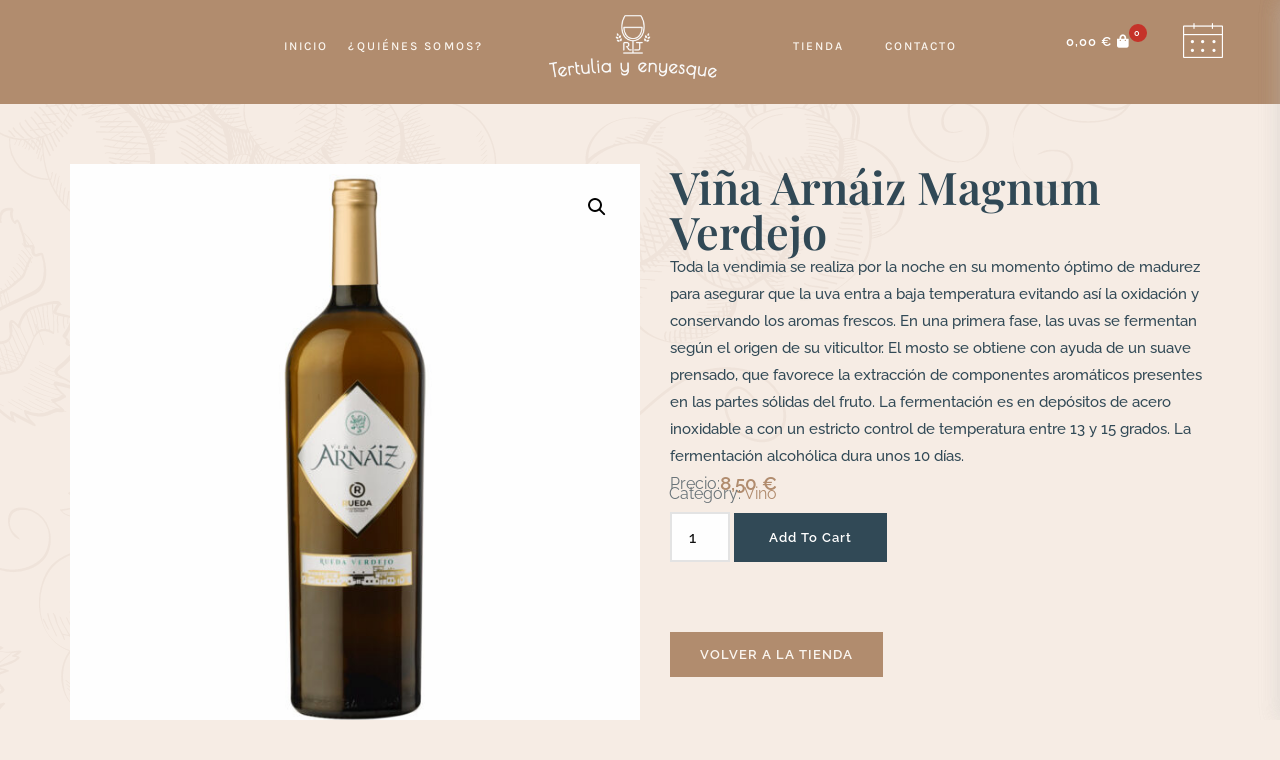

--- FILE ---
content_type: text/html; charset=UTF-8
request_url: https://tertuliayenyesque.com/producto/vina-arnaiz-magnum-verdejo-2/
body_size: 23418
content:
<!DOCTYPE html>
<html dir="ltr" lang="es" prefix="og: https://ogp.me/ns#">
<head>
	<meta charset="UTF-8"/>
	<meta name="viewport" content="width=device-width, initial-scale=1, maximum-scale=1"/>
	<link rel="profile" href="http://gmpg.org/xfn/11"/>
	<link rel="pingback" href="https://tertuliayenyesque.com/xmlrpc.php"/>
	<title>Viña Arnáiz Magnum Verdejo - Tertulia y Enyesque</title>

		<!-- All in One SEO 4.8.5 - aioseo.com -->
	<meta name="description" content="Toda la vendimia se realiza por la noche en su momento óptimo de madurez para asegurar que la uva entra a baja temperatura evitando así la oxidación y conservando los aromas frescos. En una primera fase, las uvas se fermentan según el origen de su viticultor. El mosto se obtiene con ayuda de un suave prensado, que favorece la extracción de componentes aromáticos presentes en las partes sólidas del fruto. La fermentación es en depósitos de acero inoxidable a con un estricto control de temperatura entre 13 y 15 grados. La fermentación alcohólica dura unos 10 días." />
	<meta name="robots" content="max-image-preview:large" />
	<meta name="google-site-verification" content="google-site-verification=uV7q6pfLI0Y0ljQBuL6Mdu0x57KRwPZcoyaZmvQxyFs" />
	<link rel="canonical" href="https://tertuliayenyesque.com/producto/vina-arnaiz-magnum-verdejo-2/" />
	<meta name="generator" content="All in One SEO (AIOSEO) 4.8.5" />
		<meta property="og:locale" content="es_ES" />
		<meta property="og:site_name" content="Tertulia y Enyesque -" />
		<meta property="og:type" content="article" />
		<meta property="og:title" content="Viña Arnáiz Magnum Verdejo - Tertulia y Enyesque" />
		<meta property="og:description" content="Toda la vendimia se realiza por la noche en su momento óptimo de madurez para asegurar que la uva entra a baja temperatura evitando así la oxidación y conservando los aromas frescos. En una primera fase, las uvas se fermentan según el origen de su viticultor. El mosto se obtiene con ayuda de un suave prensado, que favorece la extracción de componentes aromáticos presentes en las partes sólidas del fruto. La fermentación es en depósitos de acero inoxidable a con un estricto control de temperatura entre 13 y 15 grados. La fermentación alcohólica dura unos 10 días." />
		<meta property="og:url" content="https://tertuliayenyesque.com/producto/vina-arnaiz-magnum-verdejo-2/" />
		<meta property="og:image" content="https://www.developing.es/tienda/wp-content/uploads/2023/12/logo-2.svg" />
		<meta property="og:image:secure_url" content="https://www.developing.es/tienda/wp-content/uploads/2023/12/logo-2.svg" />
		<meta property="article:published_time" content="2023-12-09T18:51:36+00:00" />
		<meta property="article:modified_time" content="2023-12-09T18:51:36+00:00" />
		<meta property="article:publisher" content="https://www.facebook.com/tertuliayenyesque" />
		<meta name="twitter:card" content="summary_large_image" />
		<meta name="twitter:title" content="Viña Arnáiz Magnum Verdejo - Tertulia y Enyesque" />
		<meta name="twitter:description" content="Toda la vendimia se realiza por la noche en su momento óptimo de madurez para asegurar que la uva entra a baja temperatura evitando así la oxidación y conservando los aromas frescos. En una primera fase, las uvas se fermentan según el origen de su viticultor. El mosto se obtiene con ayuda de un suave prensado, que favorece la extracción de componentes aromáticos presentes en las partes sólidas del fruto. La fermentación es en depósitos de acero inoxidable a con un estricto control de temperatura entre 13 y 15 grados. La fermentación alcohólica dura unos 10 días." />
		<meta name="twitter:image" content="https://www.developing.es/tienda/wp-content/uploads/2023/12/logo-2.svg" />
		<script type="application/ld+json" class="aioseo-schema">
			{"@context":"https:\/\/schema.org","@graph":[{"@type":"BreadcrumbList","@id":"https:\/\/tertuliayenyesque.com\/producto\/vina-arnaiz-magnum-verdejo-2\/#breadcrumblist","itemListElement":[{"@type":"ListItem","@id":"https:\/\/tertuliayenyesque.com#listItem","position":1,"name":"Hogar","item":"https:\/\/tertuliayenyesque.com","nextItem":{"@type":"ListItem","@id":"https:\/\/tertuliayenyesque.com\/tienda\/#listItem","name":"Tienda"}},{"@type":"ListItem","@id":"https:\/\/tertuliayenyesque.com\/tienda\/#listItem","position":2,"name":"Tienda","item":"https:\/\/tertuliayenyesque.com\/tienda\/","nextItem":{"@type":"ListItem","@id":"https:\/\/tertuliayenyesque.com\/categoria-producto\/vino\/#listItem","name":"Vino"},"previousItem":{"@type":"ListItem","@id":"https:\/\/tertuliayenyesque.com#listItem","name":"Hogar"}},{"@type":"ListItem","@id":"https:\/\/tertuliayenyesque.com\/categoria-producto\/vino\/#listItem","position":3,"name":"Vino","item":"https:\/\/tertuliayenyesque.com\/categoria-producto\/vino\/","nextItem":{"@type":"ListItem","@id":"https:\/\/tertuliayenyesque.com\/producto\/vina-arnaiz-magnum-verdejo-2\/#listItem","name":"Vi\u00f1a Arn\u00e1iz Magnum Verdejo"},"previousItem":{"@type":"ListItem","@id":"https:\/\/tertuliayenyesque.com\/tienda\/#listItem","name":"Tienda"}},{"@type":"ListItem","@id":"https:\/\/tertuliayenyesque.com\/producto\/vina-arnaiz-magnum-verdejo-2\/#listItem","position":4,"name":"Vi\u00f1a Arn\u00e1iz Magnum Verdejo","previousItem":{"@type":"ListItem","@id":"https:\/\/tertuliayenyesque.com\/categoria-producto\/vino\/#listItem","name":"Vino"}}]},{"@type":"ItemPage","@id":"https:\/\/tertuliayenyesque.com\/producto\/vina-arnaiz-magnum-verdejo-2\/#itempage","url":"https:\/\/tertuliayenyesque.com\/producto\/vina-arnaiz-magnum-verdejo-2\/","name":"Vi\u00f1a Arn\u00e1iz Magnum Verdejo - Tertulia y Enyesque","description":"Toda la vendimia se realiza por la noche en su momento \u00f3ptimo de madurez para asegurar que la uva entra a baja temperatura evitando as\u00ed la oxidaci\u00f3n y conservando los aromas frescos. En una primera fase, las uvas se fermentan seg\u00fan el origen de su viticultor. El mosto se obtiene con ayuda de un suave prensado, que favorece la extracci\u00f3n de componentes arom\u00e1ticos presentes en las partes s\u00f3lidas del fruto. La fermentaci\u00f3n es en dep\u00f3sitos de acero inoxidable a con un estricto control de temperatura entre 13 y 15 grados. La fermentaci\u00f3n alcoh\u00f3lica dura unos 10 d\u00edas.","inLanguage":"es-ES","isPartOf":{"@id":"https:\/\/tertuliayenyesque.com\/#website"},"breadcrumb":{"@id":"https:\/\/tertuliayenyesque.com\/producto\/vina-arnaiz-magnum-verdejo-2\/#breadcrumblist"},"image":{"@type":"ImageObject","url":"https:\/\/tertuliayenyesque.com\/wp-content\/uploads\/2023\/11\/vina-arnaiz-rueda-1500ml.jpg","@id":"https:\/\/tertuliayenyesque.com\/producto\/vina-arnaiz-magnum-verdejo-2\/#mainImage","width":1200,"height":1200},"primaryImageOfPage":{"@id":"https:\/\/tertuliayenyesque.com\/producto\/vina-arnaiz-magnum-verdejo-2\/#mainImage"},"datePublished":"2023-12-09T18:51:36+00:00","dateModified":"2023-12-09T18:51:36+00:00"},{"@type":"Organization","@id":"https:\/\/tertuliayenyesque.com\/#organization","name":"Tertulia y Enyesque","url":"https:\/\/tertuliayenyesque.com\/","telephone":"+34928283348","logo":{"@type":"ImageObject","url":"https:\/\/tertuliayenyesque.com\/wp-content\/uploads\/2023\/12\/logo-2.svg","@id":"https:\/\/tertuliayenyesque.com\/producto\/vina-arnaiz-magnum-verdejo-2\/#organizationLogo","width":555,"height":210},"image":{"@id":"https:\/\/tertuliayenyesque.com\/producto\/vina-arnaiz-magnum-verdejo-2\/#organizationLogo"},"sameAs":["https:\/\/www.facebook.com\/tertuliayenyesque","https:\/\/www.instagram.com\/tertuliayenyesque\/"]},{"@type":"WebSite","@id":"https:\/\/tertuliayenyesque.com\/#website","url":"https:\/\/tertuliayenyesque.com\/","name":"Tertulia y Enyesque","alternateName":"T Y E","inLanguage":"es-ES","publisher":{"@id":"https:\/\/tertuliayenyesque.com\/#organization"}}]}
		</script>
		<!-- All in One SEO -->

<script id="cookieyes" type="text/javascript" src="https://cdn-cookieyes.com/client_data/8abd1008ea4242e56a5e591a/script.js"></script><link rel='dns-prefetch' href='//www.googletagmanager.com' />
<link rel="alternate" type="application/rss+xml" title="Tertulia y Enyesque &raquo; Feed" href="https://tertuliayenyesque.com/feed/" />
<link rel="alternate" type="application/rss+xml" title="Tertulia y Enyesque &raquo; Feed de los comentarios" href="https://tertuliayenyesque.com/comments/feed/" />
<link rel="alternate" type="application/rss+xml" title="Tertulia y Enyesque &raquo; Comentario Viña Arnáiz Magnum Verdejo del feed" href="https://tertuliayenyesque.com/producto/vina-arnaiz-magnum-verdejo-2/feed/" />
<link rel="alternate" title="oEmbed (JSON)" type="application/json+oembed" href="https://tertuliayenyesque.com/wp-json/oembed/1.0/embed?url=https%3A%2F%2Ftertuliayenyesque.com%2Fproducto%2Fvina-arnaiz-magnum-verdejo-2%2F" />
<link rel="alternate" title="oEmbed (XML)" type="text/xml+oembed" href="https://tertuliayenyesque.com/wp-json/oembed/1.0/embed?url=https%3A%2F%2Ftertuliayenyesque.com%2Fproducto%2Fvina-arnaiz-magnum-verdejo-2%2F&#038;format=xml" />
<style id='wp-img-auto-sizes-contain-inline-css'>
img:is([sizes=auto i],[sizes^="auto," i]){contain-intrinsic-size:3000px 1500px}
/*# sourceURL=wp-img-auto-sizes-contain-inline-css */
</style>
<link rel='stylesheet' id='xpro-elementor-addons-widgets-css' href='https://tertuliayenyesque.com/wp-content/plugins/xpro-elementor-addons/assets/css/xpro-widgets.css?ver=1.4.15' media='all' />
<link rel='stylesheet' id='xpro-elementor-addons-responsive-css' href='https://tertuliayenyesque.com/wp-content/plugins/xpro-elementor-addons/assets/css/xpro-responsive.css?ver=1.4.15' media='all' />
<link rel='stylesheet' id='font-awesome-css' href='https://tertuliayenyesque.com/wp-content/plugins/elementor/assets/lib/font-awesome/css/all.min.css?ver=5.15.3' media='all' />
<link rel='stylesheet' id='social-icons-css' href='https://tertuliayenyesque.com/wp-content/plugins/elementor/assets/css/widget-social-icons.min.css?ver=3.28.0' media='all' />
<link rel='stylesheet' id='xpro-icons-css' href='https://tertuliayenyesque.com/wp-content/plugins/xpro-elementor-addons/assets/css/xpro-icons.min.css?ver=1.0.0' media='all' />
<link rel='stylesheet' id='xpro-elementor-addons-woo-css' href='https://tertuliayenyesque.com/wp-content/plugins/xpro-elementor-addons/assets/css/xpro-woo-widgets.css?ver=1.4.15' media='all' />
<link rel='stylesheet' id='xpro-elementor-addons-pro-widgets-css' href='https://tertuliayenyesque.com/wp-content/plugins/xpro-elementor-addons-pro/assets/css/xpro-widgets.css?ver=1.4.2' media='all' />
<link rel='stylesheet' id='xpro-elementor-addons-pro-responsive-css' href='https://tertuliayenyesque.com/wp-content/plugins/xpro-elementor-addons-pro/assets/css/xpro-responsive.css?ver=1.4.2' media='all' />
<link rel='stylesheet' id='xpro-elementor-addons-pro-woo-css' href='https://tertuliayenyesque.com/wp-content/plugins/xpro-elementor-addons-pro/assets/css/xpro-woo-widgets.css?ver=1.4.2' media='all' />
<style id='wp-emoji-styles-inline-css'>

	img.wp-smiley, img.emoji {
		display: inline !important;
		border: none !important;
		box-shadow: none !important;
		height: 1em !important;
		width: 1em !important;
		margin: 0 0.07em !important;
		vertical-align: -0.1em !important;
		background: none !important;
		padding: 0 !important;
	}
/*# sourceURL=wp-emoji-styles-inline-css */
</style>
<link rel='stylesheet' id='wp-block-library-css' href='https://tertuliayenyesque.com/wp-includes/css/dist/block-library/style.min.css?ver=6.9' media='all' />
<link rel='stylesheet' id='wc-blocks-style-css' href='https://tertuliayenyesque.com/wp-content/plugins/woocommerce/assets/client/blocks/wc-blocks.css?ver=wc-10.0.5' media='all' />
<style id='global-styles-inline-css'>
:root{--wp--preset--aspect-ratio--square: 1;--wp--preset--aspect-ratio--4-3: 4/3;--wp--preset--aspect-ratio--3-4: 3/4;--wp--preset--aspect-ratio--3-2: 3/2;--wp--preset--aspect-ratio--2-3: 2/3;--wp--preset--aspect-ratio--16-9: 16/9;--wp--preset--aspect-ratio--9-16: 9/16;--wp--preset--color--black: #000000;--wp--preset--color--cyan-bluish-gray: #abb8c3;--wp--preset--color--white: #ffffff;--wp--preset--color--pale-pink: #f78da7;--wp--preset--color--vivid-red: #cf2e2e;--wp--preset--color--luminous-vivid-orange: #ff6900;--wp--preset--color--luminous-vivid-amber: #fcb900;--wp--preset--color--light-green-cyan: #7bdcb5;--wp--preset--color--vivid-green-cyan: #00d084;--wp--preset--color--pale-cyan-blue: #8ed1fc;--wp--preset--color--vivid-cyan-blue: #0693e3;--wp--preset--color--vivid-purple: #9b51e0;--wp--preset--gradient--vivid-cyan-blue-to-vivid-purple: linear-gradient(135deg,rgb(6,147,227) 0%,rgb(155,81,224) 100%);--wp--preset--gradient--light-green-cyan-to-vivid-green-cyan: linear-gradient(135deg,rgb(122,220,180) 0%,rgb(0,208,130) 100%);--wp--preset--gradient--luminous-vivid-amber-to-luminous-vivid-orange: linear-gradient(135deg,rgb(252,185,0) 0%,rgb(255,105,0) 100%);--wp--preset--gradient--luminous-vivid-orange-to-vivid-red: linear-gradient(135deg,rgb(255,105,0) 0%,rgb(207,46,46) 100%);--wp--preset--gradient--very-light-gray-to-cyan-bluish-gray: linear-gradient(135deg,rgb(238,238,238) 0%,rgb(169,184,195) 100%);--wp--preset--gradient--cool-to-warm-spectrum: linear-gradient(135deg,rgb(74,234,220) 0%,rgb(151,120,209) 20%,rgb(207,42,186) 40%,rgb(238,44,130) 60%,rgb(251,105,98) 80%,rgb(254,248,76) 100%);--wp--preset--gradient--blush-light-purple: linear-gradient(135deg,rgb(255,206,236) 0%,rgb(152,150,240) 100%);--wp--preset--gradient--blush-bordeaux: linear-gradient(135deg,rgb(254,205,165) 0%,rgb(254,45,45) 50%,rgb(107,0,62) 100%);--wp--preset--gradient--luminous-dusk: linear-gradient(135deg,rgb(255,203,112) 0%,rgb(199,81,192) 50%,rgb(65,88,208) 100%);--wp--preset--gradient--pale-ocean: linear-gradient(135deg,rgb(255,245,203) 0%,rgb(182,227,212) 50%,rgb(51,167,181) 100%);--wp--preset--gradient--electric-grass: linear-gradient(135deg,rgb(202,248,128) 0%,rgb(113,206,126) 100%);--wp--preset--gradient--midnight: linear-gradient(135deg,rgb(2,3,129) 0%,rgb(40,116,252) 100%);--wp--preset--font-size--small: 13px;--wp--preset--font-size--medium: 20px;--wp--preset--font-size--large: 36px;--wp--preset--font-size--x-large: 42px;--wp--preset--spacing--20: 0.44rem;--wp--preset--spacing--30: 0.67rem;--wp--preset--spacing--40: 1rem;--wp--preset--spacing--50: 1.5rem;--wp--preset--spacing--60: 2.25rem;--wp--preset--spacing--70: 3.38rem;--wp--preset--spacing--80: 5.06rem;--wp--preset--shadow--natural: 6px 6px 9px rgba(0, 0, 0, 0.2);--wp--preset--shadow--deep: 12px 12px 50px rgba(0, 0, 0, 0.4);--wp--preset--shadow--sharp: 6px 6px 0px rgba(0, 0, 0, 0.2);--wp--preset--shadow--outlined: 6px 6px 0px -3px rgb(255, 255, 255), 6px 6px rgb(0, 0, 0);--wp--preset--shadow--crisp: 6px 6px 0px rgb(0, 0, 0);}:where(.is-layout-flex){gap: 0.5em;}:where(.is-layout-grid){gap: 0.5em;}body .is-layout-flex{display: flex;}.is-layout-flex{flex-wrap: wrap;align-items: center;}.is-layout-flex > :is(*, div){margin: 0;}body .is-layout-grid{display: grid;}.is-layout-grid > :is(*, div){margin: 0;}:where(.wp-block-columns.is-layout-flex){gap: 2em;}:where(.wp-block-columns.is-layout-grid){gap: 2em;}:where(.wp-block-post-template.is-layout-flex){gap: 1.25em;}:where(.wp-block-post-template.is-layout-grid){gap: 1.25em;}.has-black-color{color: var(--wp--preset--color--black) !important;}.has-cyan-bluish-gray-color{color: var(--wp--preset--color--cyan-bluish-gray) !important;}.has-white-color{color: var(--wp--preset--color--white) !important;}.has-pale-pink-color{color: var(--wp--preset--color--pale-pink) !important;}.has-vivid-red-color{color: var(--wp--preset--color--vivid-red) !important;}.has-luminous-vivid-orange-color{color: var(--wp--preset--color--luminous-vivid-orange) !important;}.has-luminous-vivid-amber-color{color: var(--wp--preset--color--luminous-vivid-amber) !important;}.has-light-green-cyan-color{color: var(--wp--preset--color--light-green-cyan) !important;}.has-vivid-green-cyan-color{color: var(--wp--preset--color--vivid-green-cyan) !important;}.has-pale-cyan-blue-color{color: var(--wp--preset--color--pale-cyan-blue) !important;}.has-vivid-cyan-blue-color{color: var(--wp--preset--color--vivid-cyan-blue) !important;}.has-vivid-purple-color{color: var(--wp--preset--color--vivid-purple) !important;}.has-black-background-color{background-color: var(--wp--preset--color--black) !important;}.has-cyan-bluish-gray-background-color{background-color: var(--wp--preset--color--cyan-bluish-gray) !important;}.has-white-background-color{background-color: var(--wp--preset--color--white) !important;}.has-pale-pink-background-color{background-color: var(--wp--preset--color--pale-pink) !important;}.has-vivid-red-background-color{background-color: var(--wp--preset--color--vivid-red) !important;}.has-luminous-vivid-orange-background-color{background-color: var(--wp--preset--color--luminous-vivid-orange) !important;}.has-luminous-vivid-amber-background-color{background-color: var(--wp--preset--color--luminous-vivid-amber) !important;}.has-light-green-cyan-background-color{background-color: var(--wp--preset--color--light-green-cyan) !important;}.has-vivid-green-cyan-background-color{background-color: var(--wp--preset--color--vivid-green-cyan) !important;}.has-pale-cyan-blue-background-color{background-color: var(--wp--preset--color--pale-cyan-blue) !important;}.has-vivid-cyan-blue-background-color{background-color: var(--wp--preset--color--vivid-cyan-blue) !important;}.has-vivid-purple-background-color{background-color: var(--wp--preset--color--vivid-purple) !important;}.has-black-border-color{border-color: var(--wp--preset--color--black) !important;}.has-cyan-bluish-gray-border-color{border-color: var(--wp--preset--color--cyan-bluish-gray) !important;}.has-white-border-color{border-color: var(--wp--preset--color--white) !important;}.has-pale-pink-border-color{border-color: var(--wp--preset--color--pale-pink) !important;}.has-vivid-red-border-color{border-color: var(--wp--preset--color--vivid-red) !important;}.has-luminous-vivid-orange-border-color{border-color: var(--wp--preset--color--luminous-vivid-orange) !important;}.has-luminous-vivid-amber-border-color{border-color: var(--wp--preset--color--luminous-vivid-amber) !important;}.has-light-green-cyan-border-color{border-color: var(--wp--preset--color--light-green-cyan) !important;}.has-vivid-green-cyan-border-color{border-color: var(--wp--preset--color--vivid-green-cyan) !important;}.has-pale-cyan-blue-border-color{border-color: var(--wp--preset--color--pale-cyan-blue) !important;}.has-vivid-cyan-blue-border-color{border-color: var(--wp--preset--color--vivid-cyan-blue) !important;}.has-vivid-purple-border-color{border-color: var(--wp--preset--color--vivid-purple) !important;}.has-vivid-cyan-blue-to-vivid-purple-gradient-background{background: var(--wp--preset--gradient--vivid-cyan-blue-to-vivid-purple) !important;}.has-light-green-cyan-to-vivid-green-cyan-gradient-background{background: var(--wp--preset--gradient--light-green-cyan-to-vivid-green-cyan) !important;}.has-luminous-vivid-amber-to-luminous-vivid-orange-gradient-background{background: var(--wp--preset--gradient--luminous-vivid-amber-to-luminous-vivid-orange) !important;}.has-luminous-vivid-orange-to-vivid-red-gradient-background{background: var(--wp--preset--gradient--luminous-vivid-orange-to-vivid-red) !important;}.has-very-light-gray-to-cyan-bluish-gray-gradient-background{background: var(--wp--preset--gradient--very-light-gray-to-cyan-bluish-gray) !important;}.has-cool-to-warm-spectrum-gradient-background{background: var(--wp--preset--gradient--cool-to-warm-spectrum) !important;}.has-blush-light-purple-gradient-background{background: var(--wp--preset--gradient--blush-light-purple) !important;}.has-blush-bordeaux-gradient-background{background: var(--wp--preset--gradient--blush-bordeaux) !important;}.has-luminous-dusk-gradient-background{background: var(--wp--preset--gradient--luminous-dusk) !important;}.has-pale-ocean-gradient-background{background: var(--wp--preset--gradient--pale-ocean) !important;}.has-electric-grass-gradient-background{background: var(--wp--preset--gradient--electric-grass) !important;}.has-midnight-gradient-background{background: var(--wp--preset--gradient--midnight) !important;}.has-small-font-size{font-size: var(--wp--preset--font-size--small) !important;}.has-medium-font-size{font-size: var(--wp--preset--font-size--medium) !important;}.has-large-font-size{font-size: var(--wp--preset--font-size--large) !important;}.has-x-large-font-size{font-size: var(--wp--preset--font-size--x-large) !important;}
/*# sourceURL=global-styles-inline-css */
</style>

<style id='classic-theme-styles-inline-css'>
/*! This file is auto-generated */
.wp-block-button__link{color:#fff;background-color:#32373c;border-radius:9999px;box-shadow:none;text-decoration:none;padding:calc(.667em + 2px) calc(1.333em + 2px);font-size:1.125em}.wp-block-file__button{background:#32373c;color:#fff;text-decoration:none}
/*# sourceURL=/wp-includes/css/classic-themes.min.css */
</style>
<link rel='stylesheet' id='contact-form-7-css' href='https://tertuliayenyesque.com/wp-content/plugins/contact-form-7/includes/css/styles.css?ver=6.1' media='all' />
<link rel='stylesheet' id='photoswipe-css' href='https://tertuliayenyesque.com/wp-content/plugins/woocommerce/assets/css/photoswipe/photoswipe.min.css?ver=10.0.5' media='all' />
<link rel='stylesheet' id='photoswipe-default-skin-css' href='https://tertuliayenyesque.com/wp-content/plugins/woocommerce/assets/css/photoswipe/default-skin/default-skin.min.css?ver=10.0.5' media='all' />
<link rel='stylesheet' id='woocommerce-layout-css' href='https://tertuliayenyesque.com/wp-content/plugins/woocommerce/assets/css/woocommerce-layout.css?ver=10.0.5' media='all' />
<link rel='stylesheet' id='woocommerce-smallscreen-css' href='https://tertuliayenyesque.com/wp-content/plugins/woocommerce/assets/css/woocommerce-smallscreen.css?ver=10.0.5' media='only screen and (max-width: 768px)' />
<link rel='stylesheet' id='woocommerce-general-css' href='https://tertuliayenyesque.com/wp-content/plugins/woocommerce/assets/css/woocommerce.css?ver=10.0.5' media='all' />
<style id='woocommerce-inline-inline-css'>
.woocommerce form .form-row .required { visibility: visible; }
/*# sourceURL=woocommerce-inline-inline-css */
</style>
<link rel='stylesheet' id='xpro-theme-builder-css' href='https://tertuliayenyesque.com/wp-content/plugins/xpro-theme-builder/assets/css/xpro-theme-builder.css?ver=1.2.9' media='all' />
<link rel='stylesheet' id='elementor-frontend-css' href='https://tertuliayenyesque.com/wp-content/plugins/elementor/assets/css/frontend.min.css?ver=3.30.3' media='all' />
<link rel='stylesheet' id='elementor-post-73-css' href='https://tertuliayenyesque.com/wp-content/uploads/elementor/css/post-73.css?ver=1759700000' media='all' />
<link rel='stylesheet' id='xpro-elementor-widgetarea-editor-css' href='https://tertuliayenyesque.com/wp-content/plugins/xpro-elementor-addons/inc/controls/assets/css/widgetarea-editor.css?ver=1.4.15' media='all' />
<link rel='stylesheet' id='elementor-post-774-css' href='https://tertuliayenyesque.com/wp-content/uploads/elementor/css/post-774.css?ver=1759702313' media='all' />
<link rel='stylesheet' id='elementor-post-132-css' href='https://tertuliayenyesque.com/wp-content/uploads/elementor/css/post-132.css?ver=1759700000' media='all' />
<link rel='stylesheet' id='elementor-post-319-css' href='https://tertuliayenyesque.com/wp-content/uploads/elementor/css/post-319.css?ver=1759702314' media='all' />
<link rel='stylesheet' id='brands-styles-css' href='https://tertuliayenyesque.com/wp-content/plugins/woocommerce/assets/css/brands.css?ver=10.0.5' media='all' />
<link rel='stylesheet' id='hello-elementor-css' href='https://tertuliayenyesque.com/wp-content/themes/hello-elementor/style.min.css?ver=3.0.1' media='all' />
<link rel='stylesheet' id='hello-elementor-theme-style-css' href='https://tertuliayenyesque.com/wp-content/themes/hello-elementor/theme.min.css?ver=3.0.1' media='all' />
<link rel='stylesheet' id='hello-elementor-header-footer-css' href='https://tertuliayenyesque.com/wp-content/themes/hello-elementor/header-footer.min.css?ver=3.0.1' media='all' />
<link rel='stylesheet' id='xpro-swatch-frontend-css' href='https://tertuliayenyesque.com/wp-content/plugins/xpro-elementor-addons/modules/swatches/assets/css/frontend.css?ver=1.4.15' media='all' />
<link rel='stylesheet' id='cf7cw_style-css' href='https://tertuliayenyesque.com/wp-content/plugins/connect-contact-form-7-to-social-apps/assets/css/cf7cw-front-style.css?ver=2.1.2' media='all' />
<link rel='stylesheet' id='elementor-gf-local-playfairdisplay-css' href='https://tertuliayenyesque.com/wp-content/uploads/elementor/google-fonts/css/playfairdisplay.css?ver=1753388294' media='all' />
<link rel='stylesheet' id='elementor-gf-local-raleway-css' href='https://tertuliayenyesque.com/wp-content/uploads/elementor/google-fonts/css/raleway.css?ver=1753388301' media='all' />
<link rel='stylesheet' id='elementor-gf-local-karla-css' href='https://tertuliayenyesque.com/wp-content/uploads/elementor/google-fonts/css/karla.css?ver=1753388304' media='all' />
<link rel='stylesheet' id='elementor-icons-shared-0-css' href='https://tertuliayenyesque.com/wp-content/plugins/xpro-elementor-addons/assets/css/xpro-icons.min.css?ver=1.4.15' media='all' />
<link rel='stylesheet' id='elementor-icons-xpro-icons-css' href='https://tertuliayenyesque.com/wp-content/plugins/xpro-elementor-addons/assets/css/xpro-icons.min.css?ver=1.4.15' media='all' />
<script src="https://tertuliayenyesque.com/wp-includes/js/jquery/jquery.min.js?ver=3.7.1" id="jquery-core-js"></script>
<script src="https://tertuliayenyesque.com/wp-includes/js/jquery/jquery-migrate.min.js?ver=3.4.1" id="jquery-migrate-js"></script>
<script src="https://tertuliayenyesque.com/wp-content/plugins/woocommerce/assets/js/jquery-blockui/jquery.blockUI.min.js?ver=2.7.0-wc.10.0.5" id="jquery-blockui-js" defer data-wp-strategy="defer"></script>
<script id="wc-add-to-cart-js-extra">
var wc_add_to_cart_params = {"ajax_url":"/wp-admin/admin-ajax.php","wc_ajax_url":"/?wc-ajax=%%endpoint%%","i18n_view_cart":"Ver carrito","cart_url":"https://tertuliayenyesque.com/carrito/","is_cart":"","cart_redirect_after_add":"no"};
//# sourceURL=wc-add-to-cart-js-extra
</script>
<script src="https://tertuliayenyesque.com/wp-content/plugins/woocommerce/assets/js/frontend/add-to-cart.min.js?ver=10.0.5" id="wc-add-to-cart-js" defer data-wp-strategy="defer"></script>
<script src="https://tertuliayenyesque.com/wp-content/plugins/woocommerce/assets/js/zoom/jquery.zoom.min.js?ver=1.7.21-wc.10.0.5" id="zoom-js" defer data-wp-strategy="defer"></script>
<script src="https://tertuliayenyesque.com/wp-content/plugins/woocommerce/assets/js/flexslider/jquery.flexslider.min.js?ver=2.7.2-wc.10.0.5" id="flexslider-js" defer data-wp-strategy="defer"></script>
<script src="https://tertuliayenyesque.com/wp-content/plugins/woocommerce/assets/js/photoswipe/photoswipe.min.js?ver=4.1.1-wc.10.0.5" id="photoswipe-js" defer data-wp-strategy="defer"></script>
<script src="https://tertuliayenyesque.com/wp-content/plugins/woocommerce/assets/js/photoswipe/photoswipe-ui-default.min.js?ver=4.1.1-wc.10.0.5" id="photoswipe-ui-default-js" defer data-wp-strategy="defer"></script>
<script id="wc-single-product-js-extra">
var wc_single_product_params = {"i18n_required_rating_text":"Por favor elige una puntuaci\u00f3n","i18n_rating_options":["1 de 5 estrellas","2 de 5 estrellas","3 de 5 estrellas","4 de 5 estrellas","5 de 5 estrellas"],"i18n_product_gallery_trigger_text":"Ver galer\u00eda de im\u00e1genes a pantalla completa","review_rating_required":"yes","flexslider":{"rtl":false,"animation":"slide","smoothHeight":true,"directionNav":false,"controlNav":"thumbnails","slideshow":false,"animationSpeed":500,"animationLoop":false,"allowOneSlide":false},"zoom_enabled":"1","zoom_options":[],"photoswipe_enabled":"1","photoswipe_options":{"shareEl":false,"closeOnScroll":false,"history":false,"hideAnimationDuration":0,"showAnimationDuration":0},"flexslider_enabled":"1"};
//# sourceURL=wc-single-product-js-extra
</script>
<script src="https://tertuliayenyesque.com/wp-content/plugins/woocommerce/assets/js/frontend/single-product.min.js?ver=10.0.5" id="wc-single-product-js" defer data-wp-strategy="defer"></script>
<script src="https://tertuliayenyesque.com/wp-content/plugins/woocommerce/assets/js/js-cookie/js.cookie.min.js?ver=2.1.4-wc.10.0.5" id="js-cookie-js" defer data-wp-strategy="defer"></script>
<script id="woocommerce-js-extra">
var woocommerce_params = {"ajax_url":"/wp-admin/admin-ajax.php","wc_ajax_url":"/?wc-ajax=%%endpoint%%","i18n_password_show":"Mostrar contrase\u00f1a","i18n_password_hide":"Ocultar contrase\u00f1a"};
//# sourceURL=woocommerce-js-extra
</script>
<script src="https://tertuliayenyesque.com/wp-content/plugins/woocommerce/assets/js/frontend/woocommerce.min.js?ver=10.0.5" id="woocommerce-js" defer data-wp-strategy="defer"></script>

<!-- Fragmento de código de la etiqueta de Google (gtag.js) añadida por Site Kit -->

<!-- Fragmento de código de Google Analytics añadido por Site Kit -->
<script src="https://www.googletagmanager.com/gtag/js?id=GT-KFLDSX4R" id="google_gtagjs-js" async></script>
<script id="google_gtagjs-js-after">
window.dataLayer = window.dataLayer || [];function gtag(){dataLayer.push(arguments);}
gtag("set","linker",{"domains":["tertuliayenyesque.com"]});
gtag("js", new Date());
gtag("set", "developer_id.dZTNiMT", true);
gtag("config", "GT-KFLDSX4R");
//# sourceURL=google_gtagjs-js-after
</script>

<!-- Finalizar fragmento de código de la etiqueta de Google (gtags.js) añadida por Site Kit -->
<link rel="https://api.w.org/" href="https://tertuliayenyesque.com/wp-json/" /><link rel="alternate" title="JSON" type="application/json" href="https://tertuliayenyesque.com/wp-json/wp/v2/product/623" /><link rel="EditURI" type="application/rsd+xml" title="RSD" href="https://tertuliayenyesque.com/xmlrpc.php?rsd" />
<meta name="generator" content="WordPress 6.9" />
<meta name="generator" content="WooCommerce 10.0.5" />
<link rel='shortlink' href='https://tertuliayenyesque.com/?p=623' />
<meta name="generator" content="Site Kit by Google 1.157.0" />	<noscript><style>.woocommerce-product-gallery{ opacity: 1 !important; }</style></noscript>
	<meta name="generator" content="Elementor 3.30.3; features: e_font_icon_svg, additional_custom_breakpoints; settings: css_print_method-external, google_font-enabled, font_display-swap">
			<style>
				.e-con.e-parent:nth-of-type(n+4):not(.e-lazyloaded):not(.e-no-lazyload),
				.e-con.e-parent:nth-of-type(n+4):not(.e-lazyloaded):not(.e-no-lazyload) * {
					background-image: none !important;
				}
				@media screen and (max-height: 1024px) {
					.e-con.e-parent:nth-of-type(n+3):not(.e-lazyloaded):not(.e-no-lazyload),
					.e-con.e-parent:nth-of-type(n+3):not(.e-lazyloaded):not(.e-no-lazyload) * {
						background-image: none !important;
					}
				}
				@media screen and (max-height: 640px) {
					.e-con.e-parent:nth-of-type(n+2):not(.e-lazyloaded):not(.e-no-lazyload),
					.e-con.e-parent:nth-of-type(n+2):not(.e-lazyloaded):not(.e-no-lazyload) * {
						background-image: none !important;
					}
				}
			</style>
			<link rel="icon" href="https://tertuliayenyesque.com/wp-content/uploads/2023/12/icono-100x100.png" sizes="32x32" />
<link rel="icon" href="https://tertuliayenyesque.com/wp-content/uploads/2023/12/icono.png" sizes="192x192" />
<link rel="apple-touch-icon" href="https://tertuliayenyesque.com/wp-content/uploads/2023/12/icono.png" />
<meta name="msapplication-TileImage" content="https://tertuliayenyesque.com/wp-content/uploads/2023/12/icono.png" />
		<style id="wp-custom-css">
			.widget_block {
	list-style:none !important;
	margin-bottom:10px;
}
.wc-block-components-price-slider--is-input-inline .wc-block-components-price-slider__controls .wc-block-components-price-slider__amount {
    max-width: 85px !important;
}
.wc-block-components-quantity-selector {
    width: 120px !important;
}
.woocommerce-info {
    border-top-color: #b28c6e;
}
.woocommerce-info::before {
    color: #b28c6e;
}
.woocommerce div.product .woocommerce-tabs ul.tabs li.active {
    background: #fbf6f3;
    color: #515151;
    z-index: 2;
    border-bottom-color: #fff;
    border: 0;
}
.woocommerce div.product .woocommerce-tabs ul.tabs::before {
    position: absolute;
    content: " ";
    width: 100%;
    bottom: 0;
    left: 0;
    border-bottom: 0 !important;
    z-index: 1;
}
.elementor-319 .elementor-element.elementor-element-a5db5b7 .xpro-woo-product-tabs-cls .woocommerce-tabs .tabs {
    justify-content: left;
    margin-bottom: -4px !important;
	z-index:-1
}		</style>
		<link rel='stylesheet' id='e-animation-float-css' href='https://tertuliayenyesque.com/wp-content/plugins/elementor/assets/lib/animations/styles/e-animation-float.min.css?ver=3.30.3' media='all' />
<link rel='stylesheet' id='widget-image-css' href='https://tertuliayenyesque.com/wp-content/plugins/elementor/assets/css/widget-image.min.css?ver=3.30.3' media='all' />
<link rel='stylesheet' id='elementor-post-594-css' href='https://tertuliayenyesque.com/wp-content/uploads/elementor/css/post-594.css?ver=1759700000' media='all' />
<link rel='stylesheet' id='widget-heading-css' href='https://tertuliayenyesque.com/wp-content/plugins/elementor/assets/css/widget-heading.min.css?ver=3.30.3' media='all' />
<link rel='stylesheet' id='e-animation-fadeInUp-css' href='https://tertuliayenyesque.com/wp-content/plugins/elementor/assets/lib/animations/styles/fadeInUp.min.css?ver=3.30.3' media='all' />
<link rel='stylesheet' id='widget-divider-css' href='https://tertuliayenyesque.com/wp-content/plugins/elementor/assets/css/widget-divider.min.css?ver=3.30.3' media='all' />
<link rel='stylesheet' id='animate-css' href='https://tertuliayenyesque.com/wp-content/plugins/xpro-elementor-addons/assets/vendor/css/animate.min.css?ver=3.4.0' media='all' />
<link rel='stylesheet' id='e-animation-fadeInLeft-css' href='https://tertuliayenyesque.com/wp-content/plugins/elementor/assets/lib/animations/styles/fadeInLeft.min.css?ver=3.30.3' media='all' />
<link rel='stylesheet' id='hover-css' href='https://tertuliayenyesque.com/wp-content/plugins/xpro-elementor-addons/assets/vendor/css/hover.min.css?ver=2.3.2' media='all' />
<link rel='stylesheet' id='e-animation-fadeInRight-css' href='https://tertuliayenyesque.com/wp-content/plugins/elementor/assets/lib/animations/styles/fadeInRight.min.css?ver=3.30.3' media='all' />
<link rel='stylesheet' id='cubeportfolio-css' href='https://tertuliayenyesque.com/wp-content/plugins/xpro-elementor-addons/assets/vendor/css/cubeportfolio.min.css?ver=4.4.0' media='all' />
<link rel='stylesheet' id='widget-social-icons-css' href='https://tertuliayenyesque.com/wp-content/plugins/elementor/assets/css/widget-social-icons.min.css?ver=3.30.3' media='all' />
<link rel='stylesheet' id='e-apple-webkit-css' href='https://tertuliayenyesque.com/wp-content/plugins/elementor/assets/css/conditionals/apple-webkit.min.css?ver=3.30.3' media='all' />
<link rel='stylesheet' id='widget-icon-list-css' href='https://tertuliayenyesque.com/wp-content/plugins/elementor/assets/css/widget-icon-list.min.css?ver=3.30.3' media='all' />
</head>

<body class="wp-singular product-template-default single single-product postid-623 wp-custom-logo wp-theme-hello-elementor theme-hello-elementor woocommerce woocommerce-page woocommerce-no-js xpro-theme-builder-template elementor-default elementor-kit-73">
	<header class="xpro-theme-builder-header xtb-header-sticky" itemscope="itemscope" itemtype="https://schema.org/WPHeader">
		<p class="main-title xpro-hidden" itemprop="headline"><a href="https://tertuliayenyesque.com" title="Tertulia y Enyesque" rel="home">Tertulia y Enyesque</a></p>
		<nav class="xpro-theme-builder-header-nav">
					<div data-elementor-type="xpro-themer" data-elementor-id="774" class="elementor elementor-774 post-623 product type-product status-publish has-post-thumbnail product_cat-vino first instock shipping-taxable purchasable product-type-simple">
				<div class="elementor-element elementor-element-1ad318d7 e-flex e-con-boxed e-con e-parent" data-id="1ad318d7" data-element_type="container" data-settings="{&quot;background_background&quot;:&quot;classic&quot;}">
					<div class="e-con-inner">
		<div class="elementor-element elementor-element-7793236 e-con-full e-flex e-con e-child" data-id="7793236" data-element_type="container">
		<div class="elementor-element elementor-element-7b3d0db7 elementor-hidden-mobile e-con-full e-flex e-con e-child" data-id="7b3d0db7" data-element_type="container">
		<div class="elementor-element elementor-element-5f8c5ce2 e-con-full e-flex e-con e-child" data-id="5f8c5ce2" data-element_type="container">
				<div class="elementor-element elementor-element-38192374 xpro-mega-menu-align-right elementor-widget elementor-widget-xpro-mega-menu" data-id="38192374" data-element_type="widget" data-settings="{&quot;action_on_click&quot;:&quot;link&quot;,&quot;responsive_breakpoint&quot;:&quot;tablet&quot;}" data-widget_type="xpro-mega-menu.default">
				<div class="elementor-widget-container">
					
<div class="xpro-mega-menu-wrapper xpro-mega-menu-layout-horizontal xpro-mega-menu-responsive-tablet xpro-push-right">

		<!--Toggle Button-->
	<div class="xpro-mega-menu-toggle-wrapper">
		<button role="button" class="xpro-mega-menu-toggle-btn">
						<span class="xpro-mega-menu-toggle-btn-text">Menu</span>
						<i aria-hidden="true" class="fas fa-bars"></i>		</button>
	</div>
	<div class="xpro-mega-menu-overlay"></div>
	
	<div class="xpro-mega-menu-inner">
				<!--Close Button-->
		<button role="button" class="xpro-mega-menu-closed-btn">
			<i aria-hidden="true" class="fas fa-times"></i>		</button>
						<a  href="https://tertuliayenyesque.com" class="xpro-mega-menu-logo">
					<img src="https://tertuliayenyesque.com/wp-content/plugins/elementor/assets/images/placeholder.png" title="" alt="" loading="lazy" />			</a>
				<div id="xpro-mega-menu-left" class="xpro-mega-menu-navbar"><ul id="main-menu" class="xpro-mega-menu-navbar-nav"><li id="menu-item-144" class="menu-item menu-item-type-post_type menu-item-object-page menu-item-home menu-item-144 nav-item"><a href="https://tertuliayenyesque.com/" class="xpro-menu-nav-link"><span class="menu-item-title">Inicio</span></a></li>
<li id="menu-item-240" class="menu-item menu-item-type-post_type menu-item-object-page menu-item-240 nav-item"><a href="https://tertuliayenyesque.com/quienes-somos/" class="xpro-menu-nav-link"><span class="menu-item-title">¿Quiénes somos?</span></a></li>
</ul></div>	</div>

</div>
				</div>
				</div>
				</div>
		<div class="elementor-element elementor-element-5f78e540 e-con-full e-flex e-con e-child" data-id="5f78e540" data-element_type="container">
				<div class="elementor-element elementor-element-3ffe04f elementor-widget elementor-widget-image" data-id="3ffe04f" data-element_type="widget" data-widget_type="image.default">
				<div class="elementor-widget-container">
															<img fetchpriority="high" width="556" height="212" src="https://tertuliayenyesque.com/wp-content/uploads/2023/11/esRecurso-1-1.png" class="elementor-animation-float attachment-full size-full wp-image-259" alt="" srcset="https://tertuliayenyesque.com/wp-content/uploads/2023/11/esRecurso-1-1.png 556w, https://tertuliayenyesque.com/wp-content/uploads/2023/11/esRecurso-1-1-300x114.png 300w" sizes="(max-width: 556px) 100vw, 556px" />															</div>
				</div>
				</div>
		<div class="elementor-element elementor-element-4bdd8892 e-con-full e-flex e-con e-child" data-id="4bdd8892" data-element_type="container">
				<div class="elementor-element elementor-element-7dfa883a elementor-align-left elementor-widget elementor-widget-xpro-horizontal-menu" data-id="7dfa883a" data-element_type="widget" data-settings="{&quot;responsive_show&quot;:&quot;tablet&quot;}" data-widget_type="xpro-horizontal-menu.default">
				<div class="elementor-widget-container">
					<div class="xpro-elementor-horizontal-navbar-wrapper xpro-elementor-horizontal-menu-responsive-tablet xpro-push-right">

		<button type="button" class="xpro-elementor-horizontal-menu-close">
		<i aria-hidden="true" class="fas fa-times"></i>	</button>
	
	<div class="xpro-elementor-horizontal-navbar xpro-elementor-horizontal-menu-style-fade"><ul id="menu-rigth" class="xpro-elementor-horizontal-navbar-nav"><li itemscope="itemscope" itemtype="https://www.schema.org/SiteNavigationElement" id="menu-item-242" class="menu-item menu-item-type-post_type menu-item-object-page current_page_parent menu-item-242 nav-item"><a href="https://tertuliayenyesque.com/tienda/" class="xpro-elementor-nav-link">Tienda</a></li>
<li itemscope="itemscope" itemtype="https://www.schema.org/SiteNavigationElement" id="menu-item-241" class="menu-item menu-item-type-post_type menu-item-object-page menu-item-241 nav-item"><a href="https://tertuliayenyesque.com/contacto/" class="xpro-elementor-nav-link">Contacto</a></li>
</ul></div></div>

<div class="xpro-elementor-horizontal-menu-overlay"></div>

<div class="xpro-elementor-horizontal-menu-toggler-wrapper">
	<button type="button" class="xpro-elementor-horizontal-menu-toggler">
		<i aria-hidden="true" class="fas fa-bars"></i>	</button>
</div>
				</div>
				</div>
				</div>
		<div class="elementor-element elementor-element-2f261736 e-con-full e-flex e-con e-child" data-id="2f261736" data-element_type="container">
				<div class="elementor-element elementor-element-74c75a8f elementor-widget elementor-widget-xpro-woo-mini-cart" data-id="74c75a8f" data-element_type="widget" data-settings="{&quot;cart_layout&quot;:&quot;modal&quot;,&quot;cart_style&quot;:&quot;light&quot;,&quot;automatically_open_cart&quot;:&quot;no&quot;,&quot;select_txt_type&quot;:&quot;subtotal&quot;,&quot;show_badge&quot;:&quot;yes&quot;}" data-widget_type="xpro-woo-mini-cart.default">
				<div class="elementor-widget-container">
					<div class="xpro-elementor-hamburger-wrapper xpro-elementor-mini-cart-wrapper xpro-elementor-hamburger-layout-modal xpro-elementor-mini-cart-layout-modal xpro-elementor-mini-cart-style-light">

	<button type="button" class="xpro-elementor-hamburger-toggle xpro-elementor-minicart-toggle xpro-elementor-button-animation-none xpro-align-icon-right">
		<!-- cart button -->
		<span class="xpro-elementor-hamburger-toggle-inner">
			
				<span class="xpro-elementor-hamburger-toggle-media xpro-minicart-icon">
					<!-- cart icon -->
					<i aria-hidden="true" class="fas fa-shopping-bag"></i>											<span id="xpro-cart-btn-badge" class="xpro-cart-btn-badge">
							<!-- badge count -->
							0						</span>
									</span>


									<span class="xpro-mc__btn-subtotal">
						<!-- subtoal -->
						<span class="woocommerce-Price-amount amount">0,00&nbsp;<span class="woocommerce-Price-currencySymbol">&euro;</span></span>					</span>
				
					</span>
	</button>

	<div class="xpro-elementor-hamburger-overlay"></div>
	<!-- cart inner content -->
	<div class="xpro-elementor-hamburger-inner xpro-mini-cart-content-inner">
		<!-- close button -->
		<div class="xpro-elementor-hamburger-close-wrapper">
			<button class="xpro-elementor-hamburger-close-btn">
				<i aria-hidden="true" class="fas fa-times"></i>			</button>
		</div>
		<!-- cart item -->
		<div class="xpro-woo-mini-cart-content">
			<h2 class="xpro-mini-cart-heading">
				Tu carrito
							</h2>
			<div class="xpro-mini-cart-items">
				

	<p class="woocommerce-mini-cart__empty-message">No hay productos en el carrito</p>


			</div>
		</div>
	</div>
	<!-- cart inner content end-->
</div>
				</div>
				</div>
				</div>
		<div class="elementor-element elementor-element-56f6a01f e-con-full e-flex e-con e-child" data-id="56f6a01f" data-element_type="container">
				<div class="elementor-element elementor-element-5844ceb elementor-widget elementor-widget-xpro-hamburger" data-id="5844ceb" data-element_type="widget" data-settings="{&quot;layout&quot;:&quot;slideRight&quot;}" data-widget_type="xpro-hamburger.default">
				<div class="elementor-widget-container">
					<div class="xpro-elementor-hamburger-wrapper xpro-elementor-hamburger-layout-slideRight">

	<div class="xpro-elementor-hamburger-toggle-wrapper">
	<button type="button" class="xpro-elementor-hamburger-toggle xpro-elementor-button-animation-none xpro-align-icon-right">
		<span class="xpro-elementor-hamburger-toggle-inner">
					<span class="xpro-elementor-hamburger-toggle-media">
				<i aria-hidden="true" class="xi xi-calander"></i>			</span>
					<span class="xpro-button-text"></span>
		</span>
	</button>
	</div>

	<div class="xpro-elementor-hamburger-overlay"></div>
	<div class="xpro-elementor-hamburger-inner">
		<div class="xpro-elementor-hamburger-close-wrapper">
			<button class="xpro-elementor-hamburger-close-btn">
				<i aria-hidden="true" class="fas fa-times"></i>			</button>
		</div>
		
		<div class="widgetarea_wrapper widgetarea_wrapper_editable" data-xpro-widgetarea-key="8b70823" data-xpro-widgetarea-index="99">
			<div class="widgetarea_wrapper_edit" data-xpro-widgetarea-key="8b70823" data-xpro-widgetarea-index="99">
				<i class="eicon-edit" aria-hidden="true"></i>
				<span class="widgetarea_wrapper_edit_text">Edit Content</span>
			</div>

			<div class="elementor-widget-container">
						<div data-elementor-type="xpro_content" data-elementor-id="594" class="elementor elementor-594 post-623 product type-product status-publish has-post-thumbnail product_cat-vino  instock shipping-taxable purchasable product-type-simple">
				<div class="elementor-element elementor-element-5b2d691 e-flex e-con-boxed e-con e-parent" data-id="5b2d691" data-element_type="container" data-settings="{&quot;background_background&quot;:&quot;classic&quot;}">
					<div class="e-con-inner">
				<div class="elementor-element elementor-element-74750a6f elementor-widget elementor-widget-image" data-id="74750a6f" data-element_type="widget" data-widget_type="image.default">
				<div class="elementor-widget-container">
															<img width="556" height="212" src="https://tertuliayenyesque.com/wp-content/uploads/2023/11/esRecurso-1.png" class="attachment-large size-large wp-image-70" alt="Logo Tertulia y Enyesque" srcset="https://tertuliayenyesque.com/wp-content/uploads/2023/11/esRecurso-1.png 556w, https://tertuliayenyesque.com/wp-content/uploads/2023/11/esRecurso-1-300x114.png 300w" sizes="(max-width: 556px) 100vw, 556px" />															</div>
				</div>
				<div class="elementor-element elementor-element-2f2715ef elementor-widget elementor-widget-heading" data-id="2f2715ef" data-element_type="widget" data-widget_type="heading.default">
				<div class="elementor-widget-container">
					<h5 class="elementor-heading-title elementor-size-default">Reservas</h5>				</div>
				</div>
				<div class="elementor-element elementor-element-74de1959 animated-slow elementor-widget-divider--view-line elementor-invisible elementor-widget elementor-widget-divider" data-id="74de1959" data-element_type="widget" data-settings="{&quot;_animation&quot;:&quot;fadeInUp&quot;}" data-widget_type="divider.default">
				<div class="elementor-widget-container">
							<div class="elementor-divider">
			<span class="elementor-divider-separator">
						</span>
		</div>
						</div>
				</div>
		<div class="elementor-element elementor-element-348a41c6 e-flex e-con-boxed e-con e-child" data-id="348a41c6" data-element_type="container">
					<div class="e-con-inner">
		<div class="elementor-element elementor-element-521b5bd3 e-flex e-con-boxed e-con e-child" data-id="521b5bd3" data-element_type="container">
					<div class="e-con-inner">
				<div class="elementor-element elementor-element-5d340124 elementor-widget elementor-widget-xpro-icon-box" data-id="5d340124" data-element_type="widget" data-widget_type="xpro-icon-box.default">
				<div class="elementor-widget-container">
					
<a  href="tel:928283348" target="_blank" class="xpro-box-icon-wrapper">
<div class="xpro-box-icon-wrapper-inner">
	     
			<span class="xpro-box-icon-item">
				<svg aria-hidden="true" class="e-font-icon-svg e-fas-phone-alt" viewBox="0 0 512 512" xmlns="http://www.w3.org/2000/svg"><path d="M497.39 361.8l-112-48a24 24 0 0 0-28 6.9l-49.6 60.6A370.66 370.66 0 0 1 130.6 204.11l60.6-49.6a23.94 23.94 0 0 0 6.9-28l-48-112A24.16 24.16 0 0 0 122.6.61l-104 24A24 24 0 0 0 0 48c0 256.5 207.9 464 464 464a24 24 0 0 0 23.4-18.6l24-104a24.29 24.29 0 0 0-14.01-27.6z"></path></svg>			</span>
	
	<span class="xpro-box-icon-content">
	<h3 class="xpro-box-icon-title">Llámanos</h3>
				   </span>	
   </div>
</a>
				</div>
				</div>
					</div>
				</div>
		<div class="elementor-element elementor-element-212eab53 e-flex e-con-boxed e-con e-child" data-id="212eab53" data-element_type="container">
					<div class="e-con-inner">
				<div class="elementor-element elementor-element-60a1971c elementor-widget elementor-widget-xpro-icon-box" data-id="60a1971c" data-element_type="widget" data-widget_type="xpro-icon-box.default">
				<div class="elementor-widget-container">
					
<a  href="https://wa.me/674125936" target="_blank" class="xpro-box-icon-wrapper">
<div class="xpro-box-icon-wrapper-inner">
	     
			<span class="xpro-box-icon-item">
				<svg aria-hidden="true" class="e-font-icon-svg e-fab-whatsapp" viewBox="0 0 448 512" xmlns="http://www.w3.org/2000/svg"><path d="M380.9 97.1C339 55.1 283.2 32 223.9 32c-122.4 0-222 99.6-222 222 0 39.1 10.2 77.3 29.6 111L0 480l117.7-30.9c32.4 17.7 68.9 27 106.1 27h.1c122.3 0 224.1-99.6 224.1-222 0-59.3-25.2-115-67.1-157zm-157 341.6c-33.2 0-65.7-8.9-94-25.7l-6.7-4-69.8 18.3L72 359.2l-4.4-7c-18.5-29.4-28.2-63.3-28.2-98.2 0-101.7 82.8-184.5 184.6-184.5 49.3 0 95.6 19.2 130.4 54.1 34.8 34.9 56.2 81.2 56.1 130.5 0 101.8-84.9 184.6-186.6 184.6zm101.2-138.2c-5.5-2.8-32.8-16.2-37.9-18-5.1-1.9-8.8-2.8-12.5 2.8-3.7 5.6-14.3 18-17.6 21.8-3.2 3.7-6.5 4.2-12 1.4-32.6-16.3-54-29.1-75.5-66-5.7-9.8 5.7-9.1 16.3-30.3 1.8-3.7.9-6.9-.5-9.7-1.4-2.8-12.5-30.1-17.1-41.2-4.5-10.8-9.1-9.3-12.5-9.5-3.2-.2-6.9-.2-10.6-.2-3.7 0-9.7 1.4-14.8 6.9-5.1 5.6-19.4 19-19.4 46.3 0 27.3 19.9 53.7 22.6 57.4 2.8 3.7 39.1 59.7 94.8 83.8 35.2 15.2 49 16.5 66.6 13.9 10.7-1.6 32.8-13.4 37.4-26.4 4.6-13 4.6-24.1 3.2-26.4-1.3-2.5-5-3.9-10.5-6.6z"></path></svg>			</span>
	
	<span class="xpro-box-icon-content">
	<h3 class="xpro-box-icon-title">WhatsApp</h3>
				   </span>	
   </div>
</a>
				</div>
				</div>
					</div>
				</div>
					</div>
				</div>
		<div class="elementor-element elementor-element-4c9b1074 e-flex e-con-boxed e-con e-child" data-id="4c9b1074" data-element_type="container">
					<div class="e-con-inner">
				<div class="elementor-element elementor-element-e4f69fe elementor-widget elementor-widget-xpro-cf7" data-id="e4f69fe" data-element_type="widget" data-widget_type="xpro-cf7.default">
				<div class="elementor-widget-container">
					
<div class="wpcf7 no-js" id="wpcf7-f349-o1" lang="es-ES" dir="ltr" data-wpcf7-id="349">
<div class="screen-reader-response"><p role="status" aria-live="polite" aria-atomic="true"></p> <ul></ul></div>
<form action="/producto/vina-arnaiz-magnum-verdejo-2/#wpcf7-f349-o1" method="post" class="wpcf7-form init xpro-cf7-form" aria-label="Formulario de contacto" novalidate="novalidate" data-status="init">
<fieldset class="hidden-fields-container"><input type="hidden" name="_wpcf7" value="349" /><input type="hidden" name="_wpcf7_version" value="6.1" /><input type="hidden" name="_wpcf7_locale" value="es_ES" /><input type="hidden" name="_wpcf7_unit_tag" value="wpcf7-f349-o1" /><input type="hidden" name="_wpcf7_container_post" value="0" /><input type="hidden" name="_wpcf7_posted_data_hash" value="" />
</fieldset>
<p><label> Tu nombre<br />
<span class="wpcf7-form-control-wrap" data-name="your-name"><input size="40" maxlength="400" class="wpcf7-form-control wpcf7-text wpcf7-validates-as-required" autocomplete="name" aria-required="true" aria-invalid="false" value="" type="text" name="your-name" /></span> </label>
</p>
<p><label> Teléfono de contacto<br />
<span class="wpcf7-form-control-wrap" data-name="tel-803"><input size="40" maxlength="400" class="wpcf7-form-control wpcf7-tel wpcf7-validates-as-required wpcf7-text wpcf7-validates-as-tel" aria-required="true" aria-invalid="false" value="" type="tel" name="tel-803" /></span> </label>
</p>
<p><label> E-Mail<br />
<span class="wpcf7-form-control-wrap" data-name="email-705"><input size="40" maxlength="400" class="wpcf7-form-control wpcf7-email wpcf7-validates-as-required wpcf7-text wpcf7-validates-as-email" aria-required="true" aria-invalid="false" value="" type="email" name="email-705" /></span> </label>
</p>
<p><label> Fecha de la reserva<br />
<span class="wpcf7-form-control-wrap" data-name="date-98"><input class="wpcf7-form-control wpcf7-date wpcf7-validates-as-required wpcf7-validates-as-date" aria-required="true" aria-invalid="false" placeholder="" value="" type="date" name="date-98" /></span> </label>
</p>
<p><label> ¿Tiene alguna especificación?<br />
<span class="wpcf7-form-control-wrap" data-name="textarea-630"><textarea cols="40" rows="10" maxlength="2000" class="wpcf7-form-control wpcf7-textarea" aria-invalid="false" placeholder="¿Alérgenos? ¿Necesita trona?" name="textarea-630"></textarea></span></label>
</p>
<p><input class="wpcf7-form-control wpcf7-submit has-spinner" type="submit" value="Enviar" />
</p><div class="wpcf7-response-output" aria-hidden="true"></div>
</form>
</div>
				</div>
				</div>
					</div>
				</div>
					</div>
				</div>
				</div>
					</div>
		</div>
			</div>

</div>
				</div>
				</div>
				</div>
				</div>
		<div class="elementor-element elementor-element-4848679 elementor-hidden-desktop elementor-hidden-tablet e-con-full e-flex e-con e-child" data-id="4848679" data-element_type="container">
		<div class="elementor-element elementor-element-12fd81c e-con-full e-flex e-con e-child" data-id="12fd81c" data-element_type="container">
				<div class="elementor-element elementor-element-870825b elementor-widget elementor-widget-image" data-id="870825b" data-element_type="widget" data-widget_type="image.default">
				<div class="elementor-widget-container">
																<a href="#">
							<img width="556" height="212" src="https://tertuliayenyesque.com/wp-content/uploads/2023/11/esRecurso-1-1.png" class="elementor-animation-float attachment-large size-large wp-image-259" alt="" srcset="https://tertuliayenyesque.com/wp-content/uploads/2023/11/esRecurso-1-1.png 556w, https://tertuliayenyesque.com/wp-content/uploads/2023/11/esRecurso-1-1-300x114.png 300w" sizes="(max-width: 556px) 100vw, 556px" />								</a>
															</div>
				</div>
				</div>
		<div class="elementor-element elementor-element-b266e04 e-con-full e-flex e-con e-child" data-id="b266e04" data-element_type="container">
				<div class="elementor-element elementor-element-59d078d elementor-align-right elementor-align-right elementor-widget elementor-widget-xpro-horizontal-menu" data-id="59d078d" data-element_type="widget" data-settings="{&quot;responsive_show&quot;:&quot;tablet&quot;}" data-widget_type="xpro-horizontal-menu.default">
				<div class="elementor-widget-container">
					<div class="xpro-elementor-horizontal-navbar-wrapper xpro-elementor-horizontal-menu-responsive-tablet xpro-push-right">

		<button type="button" class="xpro-elementor-horizontal-menu-close">
		<i aria-hidden="true" class="fas fa-times"></i>	</button>
	
	<div class="xpro-elementor-horizontal-navbar xpro-elementor-horizontal-menu-style-fade"><ul id="menu-responsive" class="xpro-elementor-horizontal-navbar-nav"><li itemscope="itemscope" itemtype="https://www.schema.org/SiteNavigationElement" id="menu-item-243" class="menu-item menu-item-type-post_type menu-item-object-page menu-item-home menu-item-243 nav-item"><a href="https://tertuliayenyesque.com/" class="xpro-elementor-nav-link">Inicio</a></li>
<li itemscope="itemscope" itemtype="https://www.schema.org/SiteNavigationElement" id="menu-item-244" class="menu-item menu-item-type-post_type menu-item-object-page menu-item-244 nav-item"><a href="https://tertuliayenyesque.com/quienes-somos/" class="xpro-elementor-nav-link">¿Quiénes somos?</a></li>
<li itemscope="itemscope" itemtype="https://www.schema.org/SiteNavigationElement" id="menu-item-249" class="menu-item menu-item-type-post_type menu-item-object-page menu-item-has-children current_page_parent dropdown menu-item-249 nav-item"><a href="https://tertuliayenyesque.com/tienda/" data-toggle="dropdown" aria-haspopup="true" aria-expanded="false" class="dropdown-toggle nav-link" id="menu-item-dropdown-249">Tienda<span class="xpro-dropdown-menu-toggle"></span></a>
<ul class="xpro-elementor-dropdown-menu" aria-labelledby="menu-item-dropdown-249" role="menu">
	<li itemscope="itemscope" itemtype="https://www.schema.org/SiteNavigationElement" id="menu-item-245" class="menu-item menu-item-type-post_type menu-item-object-page menu-item-245 nav-item"><a href="https://tertuliayenyesque.com/carrito/" class="xpro-elementor-dropdown-item">Carrito</a></li>
	<li itemscope="itemscope" itemtype="https://www.schema.org/SiteNavigationElement" id="menu-item-247" class="menu-item menu-item-type-post_type menu-item-object-page menu-item-247 nav-item"><a href="https://tertuliayenyesque.com/finalizar-compra/" class="xpro-elementor-dropdown-item">Finalizar compra</a></li>
	<li itemscope="itemscope" itemtype="https://www.schema.org/SiteNavigationElement" id="menu-item-248" class="menu-item menu-item-type-post_type menu-item-object-page menu-item-248 nav-item"><a href="https://tertuliayenyesque.com/mi-cuenta/" class="xpro-elementor-dropdown-item">Mi cuenta</a></li>
</ul>
</li>
<li itemscope="itemscope" itemtype="https://www.schema.org/SiteNavigationElement" id="menu-item-246" class="menu-item menu-item-type-post_type menu-item-object-page menu-item-246 nav-item"><a href="https://tertuliayenyesque.com/contacto/" class="xpro-elementor-nav-link">Contacto</a></li>
</ul></div></div>

<div class="xpro-elementor-horizontal-menu-overlay"></div>

<div class="xpro-elementor-horizontal-menu-toggler-wrapper">
	<button type="button" class="xpro-elementor-horizontal-menu-toggler">
		<i aria-hidden="true" class="fas fa-bars"></i>	</button>
</div>
				</div>
				</div>
				</div>
		<div class="elementor-element elementor-element-0f879dc e-con-full e-flex e-con e-child" data-id="0f879dc" data-element_type="container">
				<div class="elementor-element elementor-element-278124e elementor-widget elementor-widget-xpro-woo-mini-cart" data-id="278124e" data-element_type="widget" data-settings="{&quot;cart_layout&quot;:&quot;modal&quot;,&quot;cart_style&quot;:&quot;light&quot;,&quot;automatically_open_cart&quot;:&quot;no&quot;,&quot;select_txt_type&quot;:&quot;subtotal&quot;,&quot;show_badge&quot;:&quot;yes&quot;}" data-widget_type="xpro-woo-mini-cart.default">
				<div class="elementor-widget-container">
					<div class="xpro-elementor-hamburger-wrapper xpro-elementor-mini-cart-wrapper xpro-elementor-hamburger-layout-modal xpro-elementor-mini-cart-layout-modal xpro-elementor-mini-cart-style-light">

	<button type="button" class="xpro-elementor-hamburger-toggle xpro-elementor-minicart-toggle xpro-elementor-button-animation-none xpro-align-icon-right">
		<!-- cart button -->
		<span class="xpro-elementor-hamburger-toggle-inner">
			
				<span class="xpro-elementor-hamburger-toggle-media xpro-minicart-icon">
					<!-- cart icon -->
					<i aria-hidden="true" class="fas fa-shopping-bag"></i>											<span id="xpro-cart-btn-badge" class="xpro-cart-btn-badge">
							<!-- badge count -->
							0						</span>
									</span>


									<span class="xpro-mc__btn-subtotal">
						<!-- subtoal -->
						<span class="woocommerce-Price-amount amount">0,00&nbsp;<span class="woocommerce-Price-currencySymbol">&euro;</span></span>					</span>
				
					</span>
	</button>

	<div class="xpro-elementor-hamburger-overlay"></div>
	<!-- cart inner content -->
	<div class="xpro-elementor-hamburger-inner xpro-mini-cart-content-inner">
		<!-- close button -->
		<div class="xpro-elementor-hamburger-close-wrapper">
			<button class="xpro-elementor-hamburger-close-btn">
				<i aria-hidden="true" class="fas fa-times"></i>			</button>
		</div>
		<!-- cart item -->
		<div class="xpro-woo-mini-cart-content">
			<h2 class="xpro-mini-cart-heading">
				Tu carrito
							</h2>
			<div class="xpro-mini-cart-items">
				

	<p class="woocommerce-mini-cart__empty-message">No hay productos en el carrito</p>


			</div>
		</div>
	</div>
	<!-- cart inner content end-->
</div>
				</div>
				</div>
				</div>
				</div>
				</div>
					</div>
				</div>
				</div>
				</nav>
	</header>

		<div class="xpro-theme-builder-singular-wrapper">
				<div data-elementor-type="xpro-themer" data-elementor-id="319" class="elementor elementor-319 post-623 product type-product status-publish has-post-thumbnail product_cat-vino last instock shipping-taxable purchasable product-type-simple">
				<div class="elementor-element elementor-element-72c5379 e-flex e-con-boxed e-con e-parent" data-id="72c5379" data-element_type="container">
					<div class="e-con-inner">
		<div class="elementor-element elementor-element-f32544d e-con-full animated-slow e-flex elementor-invisible e-con e-child" data-id="f32544d" data-element_type="container" data-settings="{&quot;background_background&quot;:&quot;classic&quot;,&quot;animation&quot;:&quot;fadeInLeft&quot;}">
				<div class="elementor-element elementor-element-d02c578 elementor-widget elementor-widget-xpro-woo-product-images" data-id="d02c578" data-element_type="widget" data-widget_type="xpro-woo-product-images.default">
				<div class="elementor-widget-container">
							<div class="xpro-product-image-wrapper">
			<div class="woocommerce-product-gallery woocommerce-product-gallery--with-images woocommerce-product-gallery--columns-4 images" data-columns="4" style="opacity: 0; transition: opacity .25s ease-in-out;">
	<div class="woocommerce-product-gallery__wrapper">
		<div data-thumb="https://tertuliayenyesque.com/wp-content/uploads/2023/11/vina-arnaiz-rueda-1500ml-100x100.jpg" data-thumb-alt="Viña Arnáiz Magnum Verdejo" data-thumb-srcset="https://tertuliayenyesque.com/wp-content/uploads/2023/11/vina-arnaiz-rueda-1500ml-100x100.jpg 100w, https://tertuliayenyesque.com/wp-content/uploads/2023/11/vina-arnaiz-rueda-1500ml-300x300.jpg 300w, https://tertuliayenyesque.com/wp-content/uploads/2023/11/vina-arnaiz-rueda-1500ml-600x600.jpg 600w, https://tertuliayenyesque.com/wp-content/uploads/2023/11/vina-arnaiz-rueda-1500ml-1024x1024.jpg 1024w, https://tertuliayenyesque.com/wp-content/uploads/2023/11/vina-arnaiz-rueda-1500ml-150x150.jpg 150w, https://tertuliayenyesque.com/wp-content/uploads/2023/11/vina-arnaiz-rueda-1500ml-768x768.jpg 768w, https://tertuliayenyesque.com/wp-content/uploads/2023/11/vina-arnaiz-rueda-1500ml.jpg 1200w"  data-thumb-sizes="(max-width: 100px) 100vw, 100px" class="woocommerce-product-gallery__image"><a href="https://tertuliayenyesque.com/wp-content/uploads/2023/11/vina-arnaiz-rueda-1500ml.jpg"><img loading="lazy" width="600" height="600" src="https://tertuliayenyesque.com/wp-content/uploads/2023/11/vina-arnaiz-rueda-1500ml-600x600.jpg" class="wp-post-image" alt="Viña Arnáiz Magnum Verdejo" data-caption="" data-src="https://tertuliayenyesque.com/wp-content/uploads/2023/11/vina-arnaiz-rueda-1500ml.jpg" data-large_image="https://tertuliayenyesque.com/wp-content/uploads/2023/11/vina-arnaiz-rueda-1500ml.jpg" data-large_image_width="1200" data-large_image_height="1200" decoding="async" srcset="https://tertuliayenyesque.com/wp-content/uploads/2023/11/vina-arnaiz-rueda-1500ml-600x600.jpg 600w, https://tertuliayenyesque.com/wp-content/uploads/2023/11/vina-arnaiz-rueda-1500ml-300x300.jpg 300w, https://tertuliayenyesque.com/wp-content/uploads/2023/11/vina-arnaiz-rueda-1500ml-100x100.jpg 100w, https://tertuliayenyesque.com/wp-content/uploads/2023/11/vina-arnaiz-rueda-1500ml-1024x1024.jpg 1024w, https://tertuliayenyesque.com/wp-content/uploads/2023/11/vina-arnaiz-rueda-1500ml-150x150.jpg 150w, https://tertuliayenyesque.com/wp-content/uploads/2023/11/vina-arnaiz-rueda-1500ml-768x768.jpg 768w, https://tertuliayenyesque.com/wp-content/uploads/2023/11/vina-arnaiz-rueda-1500ml.jpg 1200w" sizes="(max-width: 600px) 100vw, 600px" /></a></div>	</div>
</div>
		</div>
						</div>
				</div>
				</div>
		<div class="elementor-element elementor-element-8735c36 e-con-full animated-slow e-flex elementor-invisible e-con e-child" data-id="8735c36" data-element_type="container" data-settings="{&quot;animation&quot;:&quot;fadeInRight&quot;}">
				<div class="elementor-element elementor-element-23eda33 elementor-widget elementor-widget-xpro-woo-product-title" data-id="23eda33" data-element_type="widget" data-widget_type="xpro-woo-product-title.default">
				<div class="elementor-widget-container">
					
	<h2 class="xpro-woo-product-title">
		<span class="xpro-woo-product-title-text">
				Viña Arnáiz Magnum Verdejo			</span>
	</h2>
				</div>
				</div>
				<div class="elementor-element elementor-element-d06a524 elementor-widget elementor-widget-xpro-woo-product-description" data-id="d06a524" data-element_type="widget" data-widget_type="xpro-woo-product-description.default">
				<div class="elementor-widget-container">
						<div class="xpro-elementor-content">
		<div class="xpro-woo-product-desc-cls">
			Toda la vendimia se realiza por la noche en su momento óptimo de madurez para asegurar que la uva entra a baja temperatura evitando así la oxidación y conservando los aromas frescos. En una primera fase, las uvas se fermentan según el origen de su viticultor. El mosto se obtiene con ayuda de un suave prensado, que favorece la extracción de componentes aromáticos presentes en las partes sólidas del fruto. La fermentación es en depósitos de acero inoxidable a con un estricto control de temperatura entre 13 y 15 grados. La fermentación alcohólica dura unos 10 días.		</div>
	</div>
					</div>
				</div>
		<div class="elementor-element elementor-element-655b578 e-flex e-con-boxed e-con e-child" data-id="655b578" data-element_type="container">
					<div class="e-con-inner">
				<div class="elementor-element elementor-element-d8c6037 elementor-widget elementor-widget-text-editor" data-id="d8c6037" data-element_type="widget" data-widget_type="text-editor.default">
				<div class="elementor-widget-container">
									<p>Precio:</p>								</div>
				</div>
				<div class="elementor-element elementor-element-5d90145 elementor-widget elementor-widget-xpro-woo-product-price" data-id="5d90145" data-element_type="widget" data-widget_type="xpro-woo-product-price.default">
				<div class="elementor-widget-container">
					
		<div class="xpro-woo-themer-module-wrapper woocommerce clearfix">
			<div class="xpro-woo-themer-module-layout-cls">
				<div class="xpro-woo-product-price-cls">
					<span class="woocommerce-Price-amount amount">8,50&nbsp;<span class="woocommerce-Price-currencySymbol">&euro;</span></span>				</div>
			</div>
		</div>
							</div>
				</div>
					</div>
				</div>
				<div class="elementor-element elementor-element-ef2bd05 elementor-widget elementor-widget-xpro-woo-product-meta" data-id="ef2bd05" data-element_type="widget" data-widget_type="xpro-woo-product-meta.default">
				<div class="elementor-widget-container">
					
		<div class="xpro-woo-themer-module-wrapper woocommerce clearfix">
			<div class="xpro-woo-themer-module-layout-cls">
				<div class="xpro-woo-product-meta-cls">
					<div class="product_meta">
						
						
						<span class="posted_in">Category: <a href="https://tertuliayenyesque.com/categoria-producto/vino/" rel="tag">Vino</a></span>
						
											</div>
				</div>
			</div>
		</div>
						</div>
				</div>
				<div class="elementor-element elementor-element-260ba89 elementor-widget elementor-widget-xpro-woo-add-to-cart" data-id="260ba89" data-element_type="widget" data-widget_type="xpro-woo-add-to-cart.default">
				<div class="elementor-widget-container">
					
	
	<form class="cart" action="https://tertuliayenyesque.com/producto/vina-arnaiz-magnum-verdejo-2/" method="post" enctype='multipart/form-data'>
		
		<div class="quantity">
		<label class="screen-reader-text" for="quantity_696b9994e34e7">Viña Arnáiz Magnum Verdejo cantidad</label>
	<input
		type="number"
				id="quantity_696b9994e34e7"
		class="input-text qty text"
		name="quantity"
		value="1"
		aria-label="Cantidad de productos"
				min="1"
		max=""
					step="1"
			placeholder=""
			inputmode="numeric"
			autocomplete="off"
			/>
	</div>

		<button type="submit" name="add-to-cart" value="623" class="single_add_to_cart_button button alt">Add to Cart</button>

			</form>

	
				</div>
				</div>
				<div class="elementor-element elementor-element-b9c906e elementor-align-left elementor-widget elementor-widget-xpro-button" data-id="b9c906e" data-element_type="widget" data-widget_type="xpro-button.default">
				<div class="elementor-widget-container">
					
<a  href="https://tertuliayenyesque.com/tienda/" class="xpro-elementor-button xpro-elementor-button-animation-none xpro-align-icon-right">
<span class="xpro-elementor-button-inner">
<span class="xpro-button-text">Volver a la tienda</span>
</span>
</a>
				</div>
				</div>
				</div>
					</div>
				</div>
		<div class="elementor-element elementor-element-67cf2be animated-slow e-flex e-con-boxed elementor-invisible e-con e-parent" data-id="67cf2be" data-element_type="container" data-settings="{&quot;animation&quot;:&quot;fadeInUp&quot;}">
					<div class="e-con-inner">
				<div class="elementor-element elementor-element-4d303c0 elementor-widget elementor-widget-heading" data-id="4d303c0" data-element_type="widget" data-widget_type="heading.default">
				<div class="elementor-widget-container">
					<h4 class="elementor-heading-title elementor-size-default">Otros productos relacionados</h4>				</div>
				</div>
				<div class="elementor-element elementor-element-bed8889 elementor-widget elementor-widget-xpro-woo-product-grid" data-id="bed8889" data-element_type="widget" data-settings="{&quot;column_grid&quot;:&quot;3&quot;,&quot;column_grid_tablet&quot;:&quot;2&quot;,&quot;column_grid_mobile&quot;:&quot;1&quot;,&quot;image_height&quot;:{&quot;unit&quot;:&quot;px&quot;,&quot;size&quot;:&quot;&quot;,&quot;sizes&quot;:[]},&quot;image_height_tablet&quot;:{&quot;unit&quot;:&quot;px&quot;,&quot;size&quot;:&quot;&quot;,&quot;sizes&quot;:[]},&quot;image_height_mobile&quot;:{&quot;unit&quot;:&quot;px&quot;,&quot;size&quot;:&quot;&quot;,&quot;sizes&quot;:[]},&quot;space_between&quot;:{&quot;unit&quot;:&quot;px&quot;,&quot;size&quot;:15,&quot;sizes&quot;:[]},&quot;space_between_tablet&quot;:{&quot;unit&quot;:&quot;px&quot;,&quot;size&quot;:15,&quot;sizes&quot;:[]},&quot;space_between_mobile&quot;:{&quot;unit&quot;:&quot;px&quot;,&quot;size&quot;:15,&quot;sizes&quot;:[]}}" data-widget_type="xpro-woo-product-grid.default">
				<div class="elementor-widget-container">
					
		<div class="xpro-product-grid-wrapper xpro-woo-product-grid-layout-10">

			
				<div class="xpro-woo-product-grid-main cbp">
					        <!-- add class for styleing -->
		<div id="xpro-woo-product-grid-id-675" class="cbp-item xpro-woo-product-grid-item xpro-woo-prodcuts-layouts">
			<!-- image wrapper -->
			<a class="xpro-woo-product-grid-title-wrapper" href="https://tertuliayenyesque.com/producto/figuero-4/">
				<div class="xpro-woo-product-grid-img">
					<div class="xpro-woo-product-img-section">
													<img class="xpro-woo-product-grid-img xpro-product-img-url" src="https://tertuliayenyesque.com/wp-content/uploads/2023/12/botella-figuero-4-1-wpp1702148077510-e1702148890501-wpp1702151013226.png" alt="product-image">
														<div class="xpro-woo-product-grid-badges-wrapper">
								<div class="xpro-woo-product-grid-badges-innner-wrapper">
																	</div>
							</div>
							
						
					</div>
				</div>
			</a>
			<!-- image wrapper end -->

			<!-- content sec -->
			<div class="xpro-woo-product-grid-content-sec">
				
									<!-- title -->
					<a class="xpro-woo-product-grid-title-wrapper" href="https://tertuliayenyesque.com/producto/figuero-4/">
						<h2 class="xpro-woo-product-grid-title">Figuero 4</h2>
					</a>
					<!-- title end-->
				
									<!-- rating -->
					<div class="xpro-woo-product-grid-star-rating-wrapper">
											</div>
					<!-- rating end-->
				
									<!-- price -->
					<div class="xpro-woo-product-grid-price-wrapper">
						
	<span class="price"><span class="woocommerce-Price-amount amount"><bdi>15,90&nbsp;<span class="woocommerce-Price-currencySymbol">&euro;</span></bdi></span></span>
					</div>
					<!-- price end -->
				
				
				
				
			</div>
			<!-- content sec end -->
		</div>
		        <!-- add class for styleing -->
		<div id="xpro-woo-product-grid-id-677" class="cbp-item xpro-woo-product-grid-item xpro-woo-prodcuts-layouts">
			<!-- image wrapper -->
			<a class="xpro-woo-product-grid-title-wrapper" href="https://tertuliayenyesque.com/producto/moncloa/">
				<div class="xpro-woo-product-grid-img">
					<div class="xpro-woo-product-img-section">
													<img class="xpro-woo-product-grid-img xpro-product-img-url" src="https://tertuliayenyesque.com/wp-content/uploads/2023/12/bot-finca-moncloa-2018_0-wpp1702989979901.jpg" alt="product-image">
														<div class="xpro-woo-product-grid-badges-wrapper">
								<div class="xpro-woo-product-grid-badges-innner-wrapper">
																	</div>
							</div>
							
						
					</div>
				</div>
			</a>
			<!-- image wrapper end -->

			<!-- content sec -->
			<div class="xpro-woo-product-grid-content-sec">
				
									<!-- title -->
					<a class="xpro-woo-product-grid-title-wrapper" href="https://tertuliayenyesque.com/producto/moncloa/">
						<h2 class="xpro-woo-product-grid-title">Moncloa</h2>
					</a>
					<!-- title end-->
				
									<!-- rating -->
					<div class="xpro-woo-product-grid-star-rating-wrapper">
											</div>
					<!-- rating end-->
				
									<!-- price -->
					<div class="xpro-woo-product-grid-price-wrapper">
						
	<span class="price"><span class="woocommerce-Price-amount amount"><bdi>22,20&nbsp;<span class="woocommerce-Price-currencySymbol">&euro;</span></bdi></span></span>
					</div>
					<!-- price end -->
				
				
				
				
			</div>
			<!-- content sec end -->
		</div>
		        <!-- add class for styleing -->
		<div id="xpro-woo-product-grid-id-669" class="cbp-item xpro-woo-product-grid-item xpro-woo-prodcuts-layouts">
			<!-- image wrapper -->
			<a class="xpro-woo-product-grid-title-wrapper" href="https://tertuliayenyesque.com/producto/farina-lagrima/">
				<div class="xpro-woo-product-grid-img">
					<div class="xpro-woo-product-img-section">
													<img class="xpro-woo-product-grid-img xpro-product-img-url" src="https://tertuliayenyesque.com/wp-content/uploads/2023/12/FARINA-LAGRIMA.jpg" alt="product-image">
														<div class="xpro-woo-product-grid-badges-wrapper">
								<div class="xpro-woo-product-grid-badges-innner-wrapper">
																	</div>
							</div>
							
						
					</div>
				</div>
			</a>
			<!-- image wrapper end -->

			<!-- content sec -->
			<div class="xpro-woo-product-grid-content-sec">
				
									<!-- title -->
					<a class="xpro-woo-product-grid-title-wrapper" href="https://tertuliayenyesque.com/producto/farina-lagrima/">
						<h2 class="xpro-woo-product-grid-title">Fariña Lágrima</h2>
					</a>
					<!-- title end-->
				
									<!-- rating -->
					<div class="xpro-woo-product-grid-star-rating-wrapper">
											</div>
					<!-- rating end-->
				
									<!-- price -->
					<div class="xpro-woo-product-grid-price-wrapper">
						
	<span class="price"><span class="woocommerce-Price-amount amount"><bdi>14,70&nbsp;<span class="woocommerce-Price-currencySymbol">&euro;</span></bdi></span></span>
					</div>
					<!-- price end -->
				
				
				
				
			</div>
			<!-- content sec end -->
		</div>
						</div>

						</div>

		<!-- quick view main wrapper -->
		<div class="xpro-qv-main-wrapper">
			<div class="xpro-qv-inner-wrapper xpro-qv-layouts xpro-qv-layout-">
				<!-- quick view loader  -->
				<div class="xpro-qv-loader-wrapper xpro-qv-preloader-layout">
					<div class="xpro-qv-preloader">
						<div class="xpro-qv-preloader-box">
							<div class="xpro-qv-loader-spinner spinner-1"></div>
							<div class="xpro-qv-loader-spinner spinner-2"></div>
							<div class="xpro-qv-loader-spinner spinner-3"></div>
						</div>
					</div>
				</div>
				<!-- quick view loader end -->

				<!-- quick view -->
				<div class="xpro-qv-popup-overlay"></div>
				<div class="xpro-qv-popup-wrapper">
					<div class="xpro-qv-popup-inner animated ">
						<div id="xpro_elementor_fetch_qv_data" class="xpro-fetch-qv-cls"></div>
					</div>
				</div>
				<!-- quick view end -->
			</div>
		</div>
		<!-- quick view main wrapper end -->
						</div>
				</div>
					</div>
				</div>
				</div>
			</div>
		<footer itemtype="https://schema.org/WPFooter" itemscope="itemscope" id="xpro-theme-builder-footer"
			role="contentinfo">
				<div data-elementor-type="xpro-themer" data-elementor-id="132" class="elementor elementor-132 post-623 product type-product status-publish has-post-thumbnail product_cat-vino first instock shipping-taxable purchasable product-type-simple">
				<div class="elementor-element elementor-element-eeae1bd e-flex e-con-boxed e-con e-parent" data-id="eeae1bd" data-element_type="container" data-settings="{&quot;background_background&quot;:&quot;classic&quot;}">
					<div class="e-con-inner">
		<div class="elementor-element elementor-element-821e424 e-con-full e-flex e-con e-child" data-id="821e424" data-element_type="container">
		<div class="elementor-element elementor-element-4ecedc2 e-con-full e-flex e-con e-child" data-id="4ecedc2" data-element_type="container">
		<div class="elementor-element elementor-element-5403159 e-con-full e-flex e-con e-child" data-id="5403159" data-element_type="container">
				<div class="elementor-element elementor-element-a349917 elementor-widget elementor-widget-image" data-id="a349917" data-element_type="widget" data-widget_type="image.default">
				<div class="elementor-widget-container">
															<img loading="lazy" width="556" height="212" src="https://tertuliayenyesque.com/wp-content/uploads/2023/11/esRecurso-1-1.png" class="attachment-full size-full wp-image-259" alt="" srcset="https://tertuliayenyesque.com/wp-content/uploads/2023/11/esRecurso-1-1.png 556w, https://tertuliayenyesque.com/wp-content/uploads/2023/11/esRecurso-1-1-300x114.png 300w" sizes="(max-width: 556px) 100vw, 556px" />															</div>
				</div>
				<div class="elementor-element elementor-element-ffd8681 elementor-widget elementor-widget-text-editor" data-id="ffd8681" data-element_type="widget" data-widget_type="text-editor.default">
				<div class="elementor-widget-container">
									<p><strong>Tertulia y Enyesque</strong> es una casa de comidas fundada en 2018 por <strong>Javier</strong>, un profesional con más 30 años de experiencia en el servicio al cliente y <strong>Raquel</strong>, una amante de los fogones</p>								</div>
				</div>
				</div>
		<div class="elementor-element elementor-element-4e91c93 e-con-full e-flex e-con e-child" data-id="4e91c93" data-element_type="container">
				<div class="elementor-element elementor-element-f855411 elementor-widget elementor-widget-heading" data-id="f855411" data-element_type="widget" data-widget_type="heading.default">
				<div class="elementor-widget-container">
					<h4 class="elementor-heading-title elementor-size-default">Reservas</h4>				</div>
				</div>
		<div class="elementor-element elementor-element-304f087 e-con-full e-flex e-con e-child" data-id="304f087" data-element_type="container">
				<div class="elementor-element elementor-element-96d99d9 elementor-shape-circle e-grid-align-left e-grid-align-mobile-center e-grid-align-tablet-center elementor-grid-0 elementor-widget elementor-widget-social-icons" data-id="96d99d9" data-element_type="widget" data-widget_type="social-icons.default">
				<div class="elementor-widget-container">
							<div class="elementor-social-icons-wrapper elementor-grid" role="list">
							<span class="elementor-grid-item" role="listitem">
					<a class="elementor-icon elementor-social-icon elementor-social-icon-facebook elementor-repeater-item-f27eb82" href="https://www.facebook.com/tertuliayenyesque" target="_blank">
						<span class="elementor-screen-only">Facebook</span>
						<svg class="e-font-icon-svg e-fab-facebook" viewBox="0 0 512 512" xmlns="http://www.w3.org/2000/svg"><path d="M504 256C504 119 393 8 256 8S8 119 8 256c0 123.78 90.69 226.38 209.25 245V327.69h-63V256h63v-54.64c0-62.15 37-96.48 93.67-96.48 27.14 0 55.52 4.84 55.52 4.84v61h-31.28c-30.8 0-40.41 19.12-40.41 38.73V256h68.78l-11 71.69h-57.78V501C413.31 482.38 504 379.78 504 256z"></path></svg>					</a>
				</span>
							<span class="elementor-grid-item" role="listitem">
					<a class="elementor-icon elementor-social-icon elementor-social-icon-instagram elementor-repeater-item-f172d08" href="https://www.instagram.com/tertuliayenyesque/" target="_blank">
						<span class="elementor-screen-only">Instagram</span>
						<svg class="e-font-icon-svg e-fab-instagram" viewBox="0 0 448 512" xmlns="http://www.w3.org/2000/svg"><path d="M224.1 141c-63.6 0-114.9 51.3-114.9 114.9s51.3 114.9 114.9 114.9S339 319.5 339 255.9 287.7 141 224.1 141zm0 189.6c-41.1 0-74.7-33.5-74.7-74.7s33.5-74.7 74.7-74.7 74.7 33.5 74.7 74.7-33.6 74.7-74.7 74.7zm146.4-194.3c0 14.9-12 26.8-26.8 26.8-14.9 0-26.8-12-26.8-26.8s12-26.8 26.8-26.8 26.8 12 26.8 26.8zm76.1 27.2c-1.7-35.9-9.9-67.7-36.2-93.9-26.2-26.2-58-34.4-93.9-36.2-37-2.1-147.9-2.1-184.9 0-35.8 1.7-67.6 9.9-93.9 36.1s-34.4 58-36.2 93.9c-2.1 37-2.1 147.9 0 184.9 1.7 35.9 9.9 67.7 36.2 93.9s58 34.4 93.9 36.2c37 2.1 147.9 2.1 184.9 0 35.9-1.7 67.7-9.9 93.9-36.2 26.2-26.2 34.4-58 36.2-93.9 2.1-37 2.1-147.8 0-184.8zM398.8 388c-7.8 19.6-22.9 34.7-42.6 42.6-29.5 11.7-99.5 9-132.1 9s-102.7 2.6-132.1-9c-19.6-7.8-34.7-22.9-42.6-42.6-11.7-29.5-9-99.5-9-132.1s-2.6-102.7 9-132.1c7.8-19.6 22.9-34.7 42.6-42.6 29.5-11.7 99.5-9 132.1-9s102.7-2.6 132.1 9c19.6 7.8 34.7 22.9 42.6 42.6 11.7 29.5 9 99.5 9 132.1s2.7 102.7-9 132.1z"></path></svg>					</a>
				</span>
							<span class="elementor-grid-item" role="listitem">
					<a class="elementor-icon elementor-social-icon elementor-social-icon-whatsapp elementor-repeater-item-9e7cf69" href="tel:674125936" target="_blank">
						<span class="elementor-screen-only">Whatsapp</span>
						<svg class="e-font-icon-svg e-fab-whatsapp" viewBox="0 0 448 512" xmlns="http://www.w3.org/2000/svg"><path d="M380.9 97.1C339 55.1 283.2 32 223.9 32c-122.4 0-222 99.6-222 222 0 39.1 10.2 77.3 29.6 111L0 480l117.7-30.9c32.4 17.7 68.9 27 106.1 27h.1c122.3 0 224.1-99.6 224.1-222 0-59.3-25.2-115-67.1-157zm-157 341.6c-33.2 0-65.7-8.9-94-25.7l-6.7-4-69.8 18.3L72 359.2l-4.4-7c-18.5-29.4-28.2-63.3-28.2-98.2 0-101.7 82.8-184.5 184.6-184.5 49.3 0 95.6 19.2 130.4 54.1 34.8 34.9 56.2 81.2 56.1 130.5 0 101.8-84.9 184.6-186.6 184.6zm101.2-138.2c-5.5-2.8-32.8-16.2-37.9-18-5.1-1.9-8.8-2.8-12.5 2.8-3.7 5.6-14.3 18-17.6 21.8-3.2 3.7-6.5 4.2-12 1.4-32.6-16.3-54-29.1-75.5-66-5.7-9.8 5.7-9.1 16.3-30.3 1.8-3.7.9-6.9-.5-9.7-1.4-2.8-12.5-30.1-17.1-41.2-4.5-10.8-9.1-9.3-12.5-9.5-3.2-.2-6.9-.2-10.6-.2-3.7 0-9.7 1.4-14.8 6.9-5.1 5.6-19.4 19-19.4 46.3 0 27.3 19.9 53.7 22.6 57.4 2.8 3.7 39.1 59.7 94.8 83.8 35.2 15.2 49 16.5 66.6 13.9 10.7-1.6 32.8-13.4 37.4-26.4 4.6-13 4.6-24.1 3.2-26.4-1.3-2.5-5-3.9-10.5-6.6z"></path></svg>					</a>
				</span>
					</div>
						</div>
				</div>
				</div>
				<div class="elementor-element elementor-element-5ed80ff elementor-widget elementor-widget-xpro-hamburger" data-id="5ed80ff" data-element_type="widget" data-settings="{&quot;layout&quot;:&quot;slideRight&quot;}" data-widget_type="xpro-hamburger.default">
				<div class="elementor-widget-container">
					<div class="xpro-elementor-hamburger-wrapper xpro-elementor-hamburger-layout-slideRight">

	<div class="xpro-elementor-hamburger-toggle-wrapper">
	<button type="button" class="xpro-elementor-hamburger-toggle xpro-elementor-button-hover-style-underlineFromCenter xpro-align-icon-right">
		<span class="xpro-elementor-hamburger-toggle-inner">
					<span class="xpro-elementor-hamburger-toggle-media">
				<i aria-hidden="true" class="xi xi-calander"></i>			</span>
					<span class="xpro-button-text">Reserva </span>
		</span>
	</button>
	</div>

	<div class="xpro-elementor-hamburger-overlay"></div>
	<div class="xpro-elementor-hamburger-inner">
		<div class="xpro-elementor-hamburger-close-wrapper">
			<button class="xpro-elementor-hamburger-close-btn">
				<i aria-hidden="true" class="fas fa-times"></i>			</button>
		</div>
		
		<div class="widgetarea_wrapper widgetarea_wrapper_editable" data-xpro-widgetarea-key="8b70823" data-xpro-widgetarea-index="99">
			<div class="widgetarea_wrapper_edit" data-xpro-widgetarea-key="8b70823" data-xpro-widgetarea-index="99">
				<i class="eicon-edit" aria-hidden="true"></i>
				<span class="widgetarea_wrapper_edit_text">Edit Content</span>
			</div>

			<div class="elementor-widget-container">
						<div data-elementor-type="xpro_content" data-elementor-id="594" class="elementor elementor-594 post-623 product type-product status-publish has-post-thumbnail product_cat-vino  instock shipping-taxable purchasable product-type-simple">
				<div class="elementor-element elementor-element-5b2d691 e-flex e-con-boxed e-con e-parent" data-id="5b2d691" data-element_type="container" data-settings="{&quot;background_background&quot;:&quot;classic&quot;}">
					<div class="e-con-inner">
				<div class="elementor-element elementor-element-74750a6f elementor-widget elementor-widget-image" data-id="74750a6f" data-element_type="widget" data-widget_type="image.default">
				<div class="elementor-widget-container">
															<img width="556" height="212" src="https://tertuliayenyesque.com/wp-content/uploads/2023/11/esRecurso-1.png" class="attachment-large size-large wp-image-70" alt="Logo Tertulia y Enyesque" srcset="https://tertuliayenyesque.com/wp-content/uploads/2023/11/esRecurso-1.png 556w, https://tertuliayenyesque.com/wp-content/uploads/2023/11/esRecurso-1-300x114.png 300w" sizes="(max-width: 556px) 100vw, 556px" />															</div>
				</div>
				<div class="elementor-element elementor-element-2f2715ef elementor-widget elementor-widget-heading" data-id="2f2715ef" data-element_type="widget" data-widget_type="heading.default">
				<div class="elementor-widget-container">
					<h5 class="elementor-heading-title elementor-size-default">Reservas</h5>				</div>
				</div>
				<div class="elementor-element elementor-element-74de1959 animated-slow elementor-widget-divider--view-line elementor-invisible elementor-widget elementor-widget-divider" data-id="74de1959" data-element_type="widget" data-settings="{&quot;_animation&quot;:&quot;fadeInUp&quot;}" data-widget_type="divider.default">
				<div class="elementor-widget-container">
							<div class="elementor-divider">
			<span class="elementor-divider-separator">
						</span>
		</div>
						</div>
				</div>
		<div class="elementor-element elementor-element-348a41c6 e-flex e-con-boxed e-con e-child" data-id="348a41c6" data-element_type="container">
					<div class="e-con-inner">
		<div class="elementor-element elementor-element-521b5bd3 e-flex e-con-boxed e-con e-child" data-id="521b5bd3" data-element_type="container">
					<div class="e-con-inner">
				<div class="elementor-element elementor-element-5d340124 elementor-widget elementor-widget-xpro-icon-box" data-id="5d340124" data-element_type="widget" data-widget_type="xpro-icon-box.default">
				<div class="elementor-widget-container">
					
<a  href="tel:928283348" target="_blank" class="xpro-box-icon-wrapper">
<div class="xpro-box-icon-wrapper-inner">
	     
			<span class="xpro-box-icon-item">
				<svg aria-hidden="true" class="e-font-icon-svg e-fas-phone-alt" viewBox="0 0 512 512" xmlns="http://www.w3.org/2000/svg"><path d="M497.39 361.8l-112-48a24 24 0 0 0-28 6.9l-49.6 60.6A370.66 370.66 0 0 1 130.6 204.11l60.6-49.6a23.94 23.94 0 0 0 6.9-28l-48-112A24.16 24.16 0 0 0 122.6.61l-104 24A24 24 0 0 0 0 48c0 256.5 207.9 464 464 464a24 24 0 0 0 23.4-18.6l24-104a24.29 24.29 0 0 0-14.01-27.6z"></path></svg>			</span>
	
	<span class="xpro-box-icon-content">
	<h3 class="xpro-box-icon-title">Llámanos</h3>
				   </span>	
   </div>
</a>
				</div>
				</div>
					</div>
				</div>
		<div class="elementor-element elementor-element-212eab53 e-flex e-con-boxed e-con e-child" data-id="212eab53" data-element_type="container">
					<div class="e-con-inner">
				<div class="elementor-element elementor-element-60a1971c elementor-widget elementor-widget-xpro-icon-box" data-id="60a1971c" data-element_type="widget" data-widget_type="xpro-icon-box.default">
				<div class="elementor-widget-container">
					
<a  href="https://wa.me/674125936" target="_blank" class="xpro-box-icon-wrapper">
<div class="xpro-box-icon-wrapper-inner">
	     
			<span class="xpro-box-icon-item">
				<svg aria-hidden="true" class="e-font-icon-svg e-fab-whatsapp" viewBox="0 0 448 512" xmlns="http://www.w3.org/2000/svg"><path d="M380.9 97.1C339 55.1 283.2 32 223.9 32c-122.4 0-222 99.6-222 222 0 39.1 10.2 77.3 29.6 111L0 480l117.7-30.9c32.4 17.7 68.9 27 106.1 27h.1c122.3 0 224.1-99.6 224.1-222 0-59.3-25.2-115-67.1-157zm-157 341.6c-33.2 0-65.7-8.9-94-25.7l-6.7-4-69.8 18.3L72 359.2l-4.4-7c-18.5-29.4-28.2-63.3-28.2-98.2 0-101.7 82.8-184.5 184.6-184.5 49.3 0 95.6 19.2 130.4 54.1 34.8 34.9 56.2 81.2 56.1 130.5 0 101.8-84.9 184.6-186.6 184.6zm101.2-138.2c-5.5-2.8-32.8-16.2-37.9-18-5.1-1.9-8.8-2.8-12.5 2.8-3.7 5.6-14.3 18-17.6 21.8-3.2 3.7-6.5 4.2-12 1.4-32.6-16.3-54-29.1-75.5-66-5.7-9.8 5.7-9.1 16.3-30.3 1.8-3.7.9-6.9-.5-9.7-1.4-2.8-12.5-30.1-17.1-41.2-4.5-10.8-9.1-9.3-12.5-9.5-3.2-.2-6.9-.2-10.6-.2-3.7 0-9.7 1.4-14.8 6.9-5.1 5.6-19.4 19-19.4 46.3 0 27.3 19.9 53.7 22.6 57.4 2.8 3.7 39.1 59.7 94.8 83.8 35.2 15.2 49 16.5 66.6 13.9 10.7-1.6 32.8-13.4 37.4-26.4 4.6-13 4.6-24.1 3.2-26.4-1.3-2.5-5-3.9-10.5-6.6z"></path></svg>			</span>
	
	<span class="xpro-box-icon-content">
	<h3 class="xpro-box-icon-title">WhatsApp</h3>
				   </span>	
   </div>
</a>
				</div>
				</div>
					</div>
				</div>
					</div>
				</div>
		<div class="elementor-element elementor-element-4c9b1074 e-flex e-con-boxed e-con e-child" data-id="4c9b1074" data-element_type="container">
					<div class="e-con-inner">
				<div class="elementor-element elementor-element-e4f69fe elementor-widget elementor-widget-xpro-cf7" data-id="e4f69fe" data-element_type="widget" data-widget_type="xpro-cf7.default">
				<div class="elementor-widget-container">
					
<div class="wpcf7 no-js" id="wpcf7-f349-o2" lang="es-ES" dir="ltr" data-wpcf7-id="349">
<div class="screen-reader-response"><p role="status" aria-live="polite" aria-atomic="true"></p> <ul></ul></div>
<form action="/producto/vina-arnaiz-magnum-verdejo-2/#wpcf7-f349-o2" method="post" class="wpcf7-form init xpro-cf7-form" aria-label="Formulario de contacto" novalidate="novalidate" data-status="init">
<fieldset class="hidden-fields-container"><input type="hidden" name="_wpcf7" value="349" /><input type="hidden" name="_wpcf7_version" value="6.1" /><input type="hidden" name="_wpcf7_locale" value="es_ES" /><input type="hidden" name="_wpcf7_unit_tag" value="wpcf7-f349-o2" /><input type="hidden" name="_wpcf7_container_post" value="0" /><input type="hidden" name="_wpcf7_posted_data_hash" value="" />
</fieldset>
<p><label> Tu nombre<br />
<span class="wpcf7-form-control-wrap" data-name="your-name"><input size="40" maxlength="400" class="wpcf7-form-control wpcf7-text wpcf7-validates-as-required" autocomplete="name" aria-required="true" aria-invalid="false" value="" type="text" name="your-name" /></span> </label>
</p>
<p><label> Teléfono de contacto<br />
<span class="wpcf7-form-control-wrap" data-name="tel-803"><input size="40" maxlength="400" class="wpcf7-form-control wpcf7-tel wpcf7-validates-as-required wpcf7-text wpcf7-validates-as-tel" aria-required="true" aria-invalid="false" value="" type="tel" name="tel-803" /></span> </label>
</p>
<p><label> E-Mail<br />
<span class="wpcf7-form-control-wrap" data-name="email-705"><input size="40" maxlength="400" class="wpcf7-form-control wpcf7-email wpcf7-validates-as-required wpcf7-text wpcf7-validates-as-email" aria-required="true" aria-invalid="false" value="" type="email" name="email-705" /></span> </label>
</p>
<p><label> Fecha de la reserva<br />
<span class="wpcf7-form-control-wrap" data-name="date-98"><input class="wpcf7-form-control wpcf7-date wpcf7-validates-as-required wpcf7-validates-as-date" aria-required="true" aria-invalid="false" placeholder="" value="" type="date" name="date-98" /></span> </label>
</p>
<p><label> ¿Tiene alguna especificación?<br />
<span class="wpcf7-form-control-wrap" data-name="textarea-630"><textarea cols="40" rows="10" maxlength="2000" class="wpcf7-form-control wpcf7-textarea" aria-invalid="false" placeholder="¿Alérgenos? ¿Necesita trona?" name="textarea-630"></textarea></span></label>
</p>
<p><input class="wpcf7-form-control wpcf7-submit has-spinner" type="submit" value="Enviar" />
</p><div class="wpcf7-response-output" aria-hidden="true"></div>
</form>
</div>
				</div>
				</div>
					</div>
				</div>
					</div>
				</div>
				</div>
					</div>
		</div>
			</div>

</div>
				</div>
				</div>
				</div>
		<div class="elementor-element elementor-element-dd61dad e-con-full e-flex e-con e-child" data-id="dd61dad" data-element_type="container">
				<div class="elementor-element elementor-element-2ca0a01 elementor-widget elementor-widget-heading" data-id="2ca0a01" data-element_type="widget" data-widget_type="heading.default">
				<div class="elementor-widget-container">
					<h6 class="elementor-heading-title elementor-size-default">Menú</h6>				</div>
				</div>
				<div class="elementor-element elementor-element-575a1f8 elementor-align-left elementor-mobile-align-center elementor-widget elementor-widget-xpro-vertical-menu" data-id="575a1f8" data-element_type="widget" data-settings="{&quot;layout&quot;:&quot;accordion&quot;}" data-widget_type="xpro-vertical-menu.default">
				<div class="elementor-widget-container">
					<div class="xpro-elementor-vertical-menu-wrapper xpro-elementor-vertical-menu-layout-accordion">
	<div class="xpro-elementor-vertical-navbar"><ul id="menu-responsive-1" class="xpro-elementor-vertical-navbar-nav"><li itemscope="itemscope" itemtype="https://www.schema.org/SiteNavigationElement" class="menu-item menu-item-type-post_type menu-item-object-page menu-item-home menu-item-243 nav-item"><a href="https://tertuliayenyesque.com/" class="xpro-elementor-nav-link">Inicio</a></li>
<li itemscope="itemscope" itemtype="https://www.schema.org/SiteNavigationElement" class="menu-item menu-item-type-post_type menu-item-object-page menu-item-244 nav-item"><a href="https://tertuliayenyesque.com/quienes-somos/" class="xpro-elementor-nav-link">¿Quiénes somos?</a></li>
<li itemscope="itemscope" itemtype="https://www.schema.org/SiteNavigationElement" class="menu-item menu-item-type-post_type menu-item-object-page menu-item-has-children current_page_parent dropdown menu-item-249 nav-item"><a href="https://tertuliayenyesque.com/tienda/" data-toggle="dropdown" aria-haspopup="true" aria-expanded="false" class="dropdown-toggle nav-link" id="menu-item-dropdown-249">Tienda<span class="xpro-dropdown-menu-toggle"></span></a>
<ul class="xpro-elementor-dropdown-menu" aria-labelledby="menu-item-dropdown-249" role="menu">
	<li itemscope="itemscope" itemtype="https://www.schema.org/SiteNavigationElement" class="menu-item menu-item-type-post_type menu-item-object-page menu-item-245 nav-item"><a href="https://tertuliayenyesque.com/carrito/" class="xpro-elementor-dropdown-item">Carrito</a></li>
	<li itemscope="itemscope" itemtype="https://www.schema.org/SiteNavigationElement" class="menu-item menu-item-type-post_type menu-item-object-page menu-item-247 nav-item"><a href="https://tertuliayenyesque.com/finalizar-compra/" class="xpro-elementor-dropdown-item">Finalizar compra</a></li>
	<li itemscope="itemscope" itemtype="https://www.schema.org/SiteNavigationElement" class="menu-item menu-item-type-post_type menu-item-object-page menu-item-248 nav-item"><a href="https://tertuliayenyesque.com/mi-cuenta/" class="xpro-elementor-dropdown-item">Mi cuenta</a></li>
</ul>
</li>
<li itemscope="itemscope" itemtype="https://www.schema.org/SiteNavigationElement" class="menu-item menu-item-type-post_type menu-item-object-page menu-item-246 nav-item"><a href="https://tertuliayenyesque.com/contacto/" class="xpro-elementor-nav-link">Contacto</a></li>
</ul></div></div>
				</div>
				</div>
				</div>
		<div class="elementor-element elementor-element-73b5fd0 e-con-full e-flex e-con e-child" data-id="73b5fd0" data-element_type="container">
				<div class="elementor-element elementor-element-d007bb1 elementor-widget elementor-widget-heading" data-id="d007bb1" data-element_type="widget" data-widget_type="heading.default">
				<div class="elementor-widget-container">
					<h4 class="elementor-heading-title elementor-size-default">Horario</h4>				</div>
				</div>
				<div class="elementor-element elementor-element-474d9a0 elementor-mobile-align-center elementor-icon-list--layout-traditional elementor-list-item-link-full_width elementor-widget elementor-widget-icon-list" data-id="474d9a0" data-element_type="widget" data-widget_type="icon-list.default">
				<div class="elementor-widget-container">
							<ul class="elementor-icon-list-items">
							<li class="elementor-icon-list-item">
										<span class="elementor-icon-list-text">Lunes : Cerrado</span>
									</li>
								<li class="elementor-icon-list-item">
										<span class="elementor-icon-list-text">Martes : Cerrado</span>
									</li>
								<li class="elementor-icon-list-item">
										<span class="elementor-icon-list-text">Miércoles : Cerrado</span>
									</li>
								<li class="elementor-icon-list-item">
										<span class="elementor-icon-list-text">Jueves : 12:00 a 23:30</span>
									</li>
								<li class="elementor-icon-list-item">
										<span class="elementor-icon-list-text">Viernes : 12:00 a 23:30</span>
									</li>
								<li class="elementor-icon-list-item">
										<span class="elementor-icon-list-text">Sábado : 12:00 a 23:30</span>
									</li>
								<li class="elementor-icon-list-item">
											<a href="http://erttt662w%20%20%20%20ddt57ddddddddgtt">

											<span class="elementor-icon-list-text">Domingo : 12:00 a 17:00</span>
											</a>
									</li>
						</ul>
						</div>
				</div>
				</div>
				</div>
		<div class="elementor-element elementor-element-43190b3 e-con-full e-flex e-con e-child" data-id="43190b3" data-element_type="container">
		<div class="elementor-element elementor-element-b6ace76 e-con-full e-flex e-con e-child" data-id="b6ace76" data-element_type="container">
				<div class="elementor-element elementor-element-38fba59 elementor-widget elementor-widget-text-editor" data-id="38fba59" data-element_type="widget" data-widget_type="text-editor.default">
				<div class="elementor-widget-container">
									<p>Copyright © 2025 Tertulia y enyesque</p>								</div>
				</div>
				</div>
		<div class="elementor-element elementor-element-cbd0c08 e-con-full e-flex e-con e-child" data-id="cbd0c08" data-element_type="container">
				<div class="elementor-element elementor-element-4cde9f7 elementor-widget__width-auto elementor-widget elementor-widget-button" data-id="4cde9f7" data-element_type="widget" data-widget_type="button.default">
				<div class="elementor-widget-container">
									<div class="elementor-button-wrapper">
					<a class="elementor-button elementor-button-link elementor-size-sm" href="https://tertuliayenyesque.com/politica-de-privacidad/">
						<span class="elementor-button-content-wrapper">
									<span class="elementor-button-text">Política de privacidad</span>
					</span>
					</a>
				</div>
								</div>
				</div>
				</div>
				</div>
				</div>
					</div>
				</div>
				</div>
			</footer>
	<script type="speculationrules">
{"prefetch":[{"source":"document","where":{"and":[{"href_matches":"/*"},{"not":{"href_matches":["/wp-*.php","/wp-admin/*","/wp-content/uploads/*","/wp-content/*","/wp-content/plugins/*","/wp-content/themes/hello-elementor/*","/*\\?(.+)"]}},{"not":{"selector_matches":"a[rel~=\"nofollow\"]"}},{"not":{"selector_matches":".no-prefetch, .no-prefetch a"}}]},"eagerness":"conservative"}]}
</script>
			<script>
				const lazyloadRunObserver = () => {
					const lazyloadBackgrounds = document.querySelectorAll( `.e-con.e-parent:not(.e-lazyloaded)` );
					const lazyloadBackgroundObserver = new IntersectionObserver( ( entries ) => {
						entries.forEach( ( entry ) => {
							if ( entry.isIntersecting ) {
								let lazyloadBackground = entry.target;
								if( lazyloadBackground ) {
									lazyloadBackground.classList.add( 'e-lazyloaded' );
								}
								lazyloadBackgroundObserver.unobserve( entry.target );
							}
						});
					}, { rootMargin: '200px 0px 200px 0px' } );
					lazyloadBackgrounds.forEach( ( lazyloadBackground ) => {
						lazyloadBackgroundObserver.observe( lazyloadBackground );
					} );
				};
				const events = [
					'DOMContentLoaded',
					'elementor/lazyload/observe',
				];
				events.forEach( ( event ) => {
					document.addEventListener( event, lazyloadRunObserver );
				} );
			</script>
			
<div class="pswp" tabindex="-1" role="dialog" aria-modal="true" aria-hidden="true">
	<div class="pswp__bg"></div>
	<div class="pswp__scroll-wrap">
		<div class="pswp__container">
			<div class="pswp__item"></div>
			<div class="pswp__item"></div>
			<div class="pswp__item"></div>
		</div>
		<div class="pswp__ui pswp__ui--hidden">
			<div class="pswp__top-bar">
				<div class="pswp__counter"></div>
				<button class="pswp__button pswp__button--zoom" aria-label="Ampliar/Reducir"></button>
				<button class="pswp__button pswp__button--fs" aria-label="Cambiar a pantalla completa"></button>
				<button class="pswp__button pswp__button--share" aria-label="Compartir"></button>
				<button class="pswp__button pswp__button--close" aria-label="Cerrar (Esc)"></button>
				<div class="pswp__preloader">
					<div class="pswp__preloader__icn">
						<div class="pswp__preloader__cut">
							<div class="pswp__preloader__donut"></div>
						</div>
					</div>
				</div>
			</div>
			<div class="pswp__share-modal pswp__share-modal--hidden pswp__single-tap">
				<div class="pswp__share-tooltip"></div>
			</div>
			<button class="pswp__button pswp__button--arrow--left" aria-label="Anterior (flecha izquierda)"></button>
			<button class="pswp__button pswp__button--arrow--right" aria-label="Siguiente (flecha derecha)"></button>
			<div class="pswp__caption">
				<div class="pswp__caption__center"></div>
			</div>
		</div>
	</div>
</div>
	<script>
		(function () {
			var c = document.body.className;
			c = c.replace(/woocommerce-no-js/, 'woocommerce-js');
			document.body.className = c;
		})();
	</script>
	<script type="text/template" id="tmpl-variation-template">
	<div class="woocommerce-variation-description">{{{ data.variation.variation_description }}}</div>
	<div class="woocommerce-variation-price">{{{ data.variation.price_html }}}</div>
	<div class="woocommerce-variation-availability">{{{ data.variation.availability_html }}}</div>
</script>
<script type="text/template" id="tmpl-unavailable-variation-template">
	<p role="alert">Lo siento, este producto no está disponible. Por favor, elige otra combinación.</p>
</script>
<script id="xpro-elementor-addons-widgets-js-extra">
var XproElementorAddons = {"ajax_url":"https://tertuliayenyesque.com/wp-admin/admin-ajax.php","nonce":"73759de06f"};
//# sourceURL=xpro-elementor-addons-widgets-js-extra
</script>
<script src="https://tertuliayenyesque.com/wp-content/plugins/xpro-elementor-addons/assets/js/xpro-widgets.js?ver=1.4.15" id="xpro-elementor-addons-widgets-js"></script>
<script src="https://tertuliayenyesque.com/wp-content/plugins/xpro-elementor-addons-pro/assets/js/xpro-widgets.js?ver=1.4.2" id="xpro-elementor-addons-pro-widgets-js"></script>
<script src="https://tertuliayenyesque.com/wp-content/plugins/xpro-elementor-addons-pro/assets/js/xpro-woo-widgets.js?ver=1.4.2" id="xpro-elementor-addons-pro-woo-js"></script>
<script src="https://tertuliayenyesque.com/wp-includes/js/dist/hooks.min.js?ver=dd5603f07f9220ed27f1" id="wp-hooks-js"></script>
<script src="https://tertuliayenyesque.com/wp-includes/js/dist/i18n.min.js?ver=c26c3dc7bed366793375" id="wp-i18n-js"></script>
<script id="wp-i18n-js-after">
wp.i18n.setLocaleData( { 'text direction\u0004ltr': [ 'ltr' ] } );
//# sourceURL=wp-i18n-js-after
</script>
<script src="https://tertuliayenyesque.com/wp-content/plugins/contact-form-7/includes/swv/js/index.js?ver=6.1" id="swv-js"></script>
<script id="contact-form-7-js-translations">
( function( domain, translations ) {
	var localeData = translations.locale_data[ domain ] || translations.locale_data.messages;
	localeData[""].domain = domain;
	wp.i18n.setLocaleData( localeData, domain );
} )( "contact-form-7", {"translation-revision-date":"2025-06-26 10:54:55+0000","generator":"GlotPress\/4.0.1","domain":"messages","locale_data":{"messages":{"":{"domain":"messages","plural-forms":"nplurals=2; plural=n != 1;","lang":"es"},"This contact form is placed in the wrong place.":["Este formulario de contacto est\u00e1 situado en el lugar incorrecto."],"Error:":["Error:"]}},"comment":{"reference":"includes\/js\/index.js"}} );
//# sourceURL=contact-form-7-js-translations
</script>
<script id="contact-form-7-js-before">
var wpcf7 = {
    "api": {
        "root": "https:\/\/tertuliayenyesque.com\/wp-json\/",
        "namespace": "contact-form-7\/v1"
    }
};
//# sourceURL=contact-form-7-js-before
</script>
<script src="https://tertuliayenyesque.com/wp-content/plugins/contact-form-7/includes/js/index.js?ver=6.1" id="contact-form-7-js"></script>
<script src="https://tertuliayenyesque.com/wp-content/plugins/xpro-theme-builder/assets/js/xpro-theme-builder.js?ver=1.2.9" id="xpro-theme-builder-js"></script>
<script src="https://tertuliayenyesque.com/wp-content/themes/hello-elementor/assets/js/hello-frontend.min.js?ver=3.0.1" id="hello-theme-frontend-js"></script>
<script src="https://tertuliayenyesque.com/wp-content/plugins/woocommerce/assets/js/sourcebuster/sourcebuster.min.js?ver=10.0.5" id="sourcebuster-js-js"></script>
<script id="wc-order-attribution-js-extra">
var wc_order_attribution = {"params":{"lifetime":1.0e-5,"session":30,"base64":false,"ajaxurl":"https://tertuliayenyesque.com/wp-admin/admin-ajax.php","prefix":"wc_order_attribution_","allowTracking":true},"fields":{"source_type":"current.typ","referrer":"current_add.rf","utm_campaign":"current.cmp","utm_source":"current.src","utm_medium":"current.mdm","utm_content":"current.cnt","utm_id":"current.id","utm_term":"current.trm","utm_source_platform":"current.plt","utm_creative_format":"current.fmt","utm_marketing_tactic":"current.tct","session_entry":"current_add.ep","session_start_time":"current_add.fd","session_pages":"session.pgs","session_count":"udata.vst","user_agent":"udata.uag"}};
//# sourceURL=wc-order-attribution-js-extra
</script>
<script src="https://tertuliayenyesque.com/wp-content/plugins/woocommerce/assets/js/frontend/order-attribution.min.js?ver=10.0.5" id="wc-order-attribution-js"></script>
<script src="https://tertuliayenyesque.com/wp-content/plugins/xpro-elementor-addons/assets/vendor/js/anime.min.js?ver=3.0.1" id="anime-js"></script>
<script src="https://tertuliayenyesque.com/wp-content/plugins/xpro-elementor-addons/modules/floating-effect/js/floating-effect.min.js?ver=1.4.15" id="xpro-floating-js"></script>
<script src="https://tertuliayenyesque.com/wp-content/plugins/xpro-elementor-addons/modules/swatches/assets/js/frontend.js?ver=1.4.15" id="xpro-swatch-frontend-js"></script>
<script src="https://tertuliayenyesque.com/wp-content/plugins/xpro-elementor-addons/modules/swatches/loop-product-support/assets/swatches.js?ver=1515155" id="xpro-swatches-loop-js-js"></script>
<script id="cf7cw_script-js-extra">
var cf7cwObj = {"time_delay_status":"","triggers_form_after_second":"","form_close_on_submit":"on","on_click_greetings_action":"load_the_selected_form","redirect_wh_url":"https://wa.me/34677444539/?text="};
//# sourceURL=cf7cw_script-js-extra
</script>
<script src="https://tertuliayenyesque.com/wp-content/plugins/connect-contact-form-7-to-social-apps/assets/js/cf7cw-front-script.js?ver=2.1.2" id="cf7cw_script-js"></script>
<script src="https://tertuliayenyesque.com/wp-content/plugins/elementor/assets/js/webpack.runtime.min.js?ver=3.30.3" id="elementor-webpack-runtime-js"></script>
<script src="https://tertuliayenyesque.com/wp-content/plugins/elementor/assets/js/frontend-modules.min.js?ver=3.30.3" id="elementor-frontend-modules-js"></script>
<script src="https://tertuliayenyesque.com/wp-includes/js/jquery/ui/core.min.js?ver=1.13.3" id="jquery-ui-core-js"></script>
<script id="elementor-frontend-js-before">
var elementorFrontendConfig = {"environmentMode":{"edit":false,"wpPreview":false,"isScriptDebug":false},"i18n":{"shareOnFacebook":"Compartir en Facebook","shareOnTwitter":"Compartir en Twitter","pinIt":"Pinear","download":"Descargar","downloadImage":"Descargar imagen","fullscreen":"Pantalla completa","zoom":"Zoom","share":"Compartir","playVideo":"Reproducir v\u00eddeo","previous":"Anterior","next":"Siguiente","close":"Cerrar","a11yCarouselPrevSlideMessage":"Diapositiva anterior","a11yCarouselNextSlideMessage":"Diapositiva siguiente","a11yCarouselFirstSlideMessage":"Esta es la primera diapositiva","a11yCarouselLastSlideMessage":"Esta es la \u00faltima diapositiva","a11yCarouselPaginationBulletMessage":"Ir a la diapositiva"},"is_rtl":false,"breakpoints":{"xs":0,"sm":480,"md":768,"lg":1025,"xl":1440,"xxl":1600},"responsive":{"breakpoints":{"mobile":{"label":"M\u00f3vil vertical","value":767,"default_value":767,"direction":"max","is_enabled":true},"mobile_extra":{"label":"M\u00f3vil horizontal","value":880,"default_value":880,"direction":"max","is_enabled":false},"tablet":{"label":"Tableta vertical","value":1024,"default_value":1024,"direction":"max","is_enabled":true},"tablet_extra":{"label":"Tableta horizontal","value":1200,"default_value":1200,"direction":"max","is_enabled":false},"laptop":{"label":"Port\u00e1til","value":1366,"default_value":1366,"direction":"max","is_enabled":false},"widescreen":{"label":"Pantalla grande","value":2400,"default_value":2400,"direction":"min","is_enabled":false}},"hasCustomBreakpoints":false},"version":"3.30.3","is_static":false,"experimentalFeatures":{"e_font_icon_svg":true,"additional_custom_breakpoints":true,"container":true,"hello-theme-header-footer":true,"nested-elements":true,"home_screen":true,"global_classes_should_enforce_capabilities":true,"cloud-library":true,"e_opt_in_v4_page":true},"urls":{"assets":"https:\/\/tertuliayenyesque.com\/wp-content\/plugins\/elementor\/assets\/","ajaxurl":"https:\/\/tertuliayenyesque.com\/wp-admin\/admin-ajax.php","uploadUrl":"https:\/\/tertuliayenyesque.com\/wp-content\/uploads"},"nonces":{"floatingButtonsClickTracking":"7f49d0f6e9"},"swiperClass":"swiper","settings":{"page":[],"editorPreferences":[]},"kit":{"body_background_background":"classic","active_breakpoints":["viewport_mobile","viewport_tablet"],"global_image_lightbox":"yes","lightbox_enable_counter":"yes","lightbox_enable_fullscreen":"yes","lightbox_enable_zoom":"yes","lightbox_enable_share":"yes","lightbox_title_src":"title","lightbox_description_src":"description","hello_header_logo_type":"logo","hello_header_menu_layout":"horizontal","hello_footer_logo_type":"logo"},"post":{"id":623,"title":"Vi%C3%B1a%20Arn%C3%A1iz%20Magnum%20Verdejo%20-%20Tertulia%20y%20Enyesque","excerpt":"Toda la vendimia se realiza por la noche en su momento \u00f3ptimo de madurez para asegurar que la uva entra a baja temperatura evitando as\u00ed la oxidaci\u00f3n y conservando los aromas frescos. En una primera fase, las uvas se fermentan seg\u00fan el origen de su viticultor. El mosto se obtiene con ayuda de un suave prensado, que favorece la extracci\u00f3n de componentes arom\u00e1ticos presentes en las partes s\u00f3lidas del fruto. La fermentaci\u00f3n es en dep\u00f3sitos de acero inoxidable a con un estricto control de temperatura entre 13 y 15 grados. La fermentaci\u00f3n alcoh\u00f3lica dura unos 10 d\u00edas.","featuredImage":"https:\/\/tertuliayenyesque.com\/wp-content\/uploads\/2023\/11\/vina-arnaiz-rueda-1500ml-1024x1024.jpg"}};
//# sourceURL=elementor-frontend-js-before
</script>
<script src="https://tertuliayenyesque.com/wp-content/plugins/elementor/assets/js/frontend.min.js?ver=3.30.3" id="elementor-frontend-js"></script>
<script src="https://tertuliayenyesque.com/wp-content/plugins/xpro-elementor-addons/assets/vendor/js/lottie.min.js?ver=1.4.15" id="lottie-js"></script>
<script src="https://tertuliayenyesque.com/wp-content/plugins/xpro-elementor-addons/assets/vendor/js/jquery.cubeportfolio.min.js?ver=4.4.0" id="cubeportfolio-js"></script>
<script src="https://tertuliayenyesque.com/wp-includes/js/underscore.min.js?ver=1.13.7" id="underscore-js"></script>
<script id="wp-util-js-extra">
var _wpUtilSettings = {"ajax":{"url":"/wp-admin/admin-ajax.php"}};
//# sourceURL=wp-util-js-extra
</script>
<script src="https://tertuliayenyesque.com/wp-includes/js/wp-util.min.js?ver=6.9" id="wp-util-js"></script>
<script id="wc-add-to-cart-variation-js-extra">
var wc_add_to_cart_variation_params = {"wc_ajax_url":"/?wc-ajax=%%endpoint%%","i18n_no_matching_variations_text":"Lo siento, no hay productos que igualen tu selecci\u00f3n. Por favor, escoge una combinaci\u00f3n diferente.","i18n_make_a_selection_text":"Elige las opciones del producto antes de a\u00f1adir este producto a tu carrito.","i18n_unavailable_text":"Lo siento, este producto no est\u00e1 disponible. Por favor, elige otra combinaci\u00f3n.","i18n_reset_alert_text":"Se ha restablecido tu selecci\u00f3n. Por favor, elige alguna opci\u00f3n del producto antes de poder a\u00f1adir este producto a tu carrito."};
//# sourceURL=wc-add-to-cart-variation-js-extra
</script>
<script src="https://tertuliayenyesque.com/wp-content/plugins/woocommerce/assets/js/frontend/add-to-cart-variation.min.js?ver=10.0.5" id="wc-add-to-cart-variation-js" defer data-wp-strategy="defer"></script>
<script src="https://tertuliayenyesque.com/wp-content/plugins/xpro-elementor-addons/assets/vendor/js/sliding-menu.min.js?ver=1.8.0" id="sliding-menu-js"></script>
<script id="xpro-elementor-widgetarea-editor-js-extra">
var XproWidgetAreaEditorParams = {"rest_api_url":"https://tertuliayenyesque.com/wp-json/"};
//# sourceURL=xpro-elementor-widgetarea-editor-js-extra
</script>
<script src="https://tertuliayenyesque.com/wp-content/plugins/xpro-elementor-addons/inc/controls/assets/js/widgetarea-editor.js?ver=1.4.15" id="xpro-elementor-widgetarea-editor-js"></script>
<script id="wp-emoji-settings" type="application/json">
{"baseUrl":"https://s.w.org/images/core/emoji/17.0.2/72x72/","ext":".png","svgUrl":"https://s.w.org/images/core/emoji/17.0.2/svg/","svgExt":".svg","source":{"concatemoji":"https://tertuliayenyesque.com/wp-includes/js/wp-emoji-release.min.js?ver=6.9"}}
</script>
<script type="module">
/*! This file is auto-generated */
const a=JSON.parse(document.getElementById("wp-emoji-settings").textContent),o=(window._wpemojiSettings=a,"wpEmojiSettingsSupports"),s=["flag","emoji"];function i(e){try{var t={supportTests:e,timestamp:(new Date).valueOf()};sessionStorage.setItem(o,JSON.stringify(t))}catch(e){}}function c(e,t,n){e.clearRect(0,0,e.canvas.width,e.canvas.height),e.fillText(t,0,0);t=new Uint32Array(e.getImageData(0,0,e.canvas.width,e.canvas.height).data);e.clearRect(0,0,e.canvas.width,e.canvas.height),e.fillText(n,0,0);const a=new Uint32Array(e.getImageData(0,0,e.canvas.width,e.canvas.height).data);return t.every((e,t)=>e===a[t])}function p(e,t){e.clearRect(0,0,e.canvas.width,e.canvas.height),e.fillText(t,0,0);var n=e.getImageData(16,16,1,1);for(let e=0;e<n.data.length;e++)if(0!==n.data[e])return!1;return!0}function u(e,t,n,a){switch(t){case"flag":return n(e,"\ud83c\udff3\ufe0f\u200d\u26a7\ufe0f","\ud83c\udff3\ufe0f\u200b\u26a7\ufe0f")?!1:!n(e,"\ud83c\udde8\ud83c\uddf6","\ud83c\udde8\u200b\ud83c\uddf6")&&!n(e,"\ud83c\udff4\udb40\udc67\udb40\udc62\udb40\udc65\udb40\udc6e\udb40\udc67\udb40\udc7f","\ud83c\udff4\u200b\udb40\udc67\u200b\udb40\udc62\u200b\udb40\udc65\u200b\udb40\udc6e\u200b\udb40\udc67\u200b\udb40\udc7f");case"emoji":return!a(e,"\ud83e\u1fac8")}return!1}function f(e,t,n,a){let r;const o=(r="undefined"!=typeof WorkerGlobalScope&&self instanceof WorkerGlobalScope?new OffscreenCanvas(300,150):document.createElement("canvas")).getContext("2d",{willReadFrequently:!0}),s=(o.textBaseline="top",o.font="600 32px Arial",{});return e.forEach(e=>{s[e]=t(o,e,n,a)}),s}function r(e){var t=document.createElement("script");t.src=e,t.defer=!0,document.head.appendChild(t)}a.supports={everything:!0,everythingExceptFlag:!0},new Promise(t=>{let n=function(){try{var e=JSON.parse(sessionStorage.getItem(o));if("object"==typeof e&&"number"==typeof e.timestamp&&(new Date).valueOf()<e.timestamp+604800&&"object"==typeof e.supportTests)return e.supportTests}catch(e){}return null}();if(!n){if("undefined"!=typeof Worker&&"undefined"!=typeof OffscreenCanvas&&"undefined"!=typeof URL&&URL.createObjectURL&&"undefined"!=typeof Blob)try{var e="postMessage("+f.toString()+"("+[JSON.stringify(s),u.toString(),c.toString(),p.toString()].join(",")+"));",a=new Blob([e],{type:"text/javascript"});const r=new Worker(URL.createObjectURL(a),{name:"wpTestEmojiSupports"});return void(r.onmessage=e=>{i(n=e.data),r.terminate(),t(n)})}catch(e){}i(n=f(s,u,c,p))}t(n)}).then(e=>{for(const n in e)a.supports[n]=e[n],a.supports.everything=a.supports.everything&&a.supports[n],"flag"!==n&&(a.supports.everythingExceptFlag=a.supports.everythingExceptFlag&&a.supports[n]);var t;a.supports.everythingExceptFlag=a.supports.everythingExceptFlag&&!a.supports.flag,a.supports.everything||((t=a.source||{}).concatemoji?r(t.concatemoji):t.wpemoji&&t.twemoji&&(r(t.twemoji),r(t.wpemoji)))});
//# sourceURL=https://tertuliayenyesque.com/wp-includes/js/wp-emoji-loader.min.js
</script>
</body>
</html> 


--- FILE ---
content_type: text/css
request_url: https://tertuliayenyesque.com/wp-content/plugins/xpro-elementor-addons-pro/assets/css/xpro-woo-widgets.css?ver=1.4.2
body_size: 6431
content:
.xpro-woo-product-tabs-cls .woocommerce-tabs ul{border-top:1px solid #d3ced2}.xpro-elementor-up-wrapper ul#xpro-up-tabs-nav li.active a,.xpro-mini-cart-items .remove_from_cart_button:hover,.xpro-woo-product-tabs-cls .woocommerce-tabs ul.wc-tabs li.active a{color:#000}.xpro-woo-product-tabs-cls .woocommerce-tabs ul.wc-tabs li{border:none;border-radius:0;margin:0 -1px;background-color:transparent;padding:0;color:#d3ced2}.xpro-woo-product-tabs-cls .woocommerce-tabs{margin:20px 0}.xpro-woo-product-tabs-cls .woocommerce-tabs .panel{border:0;-webkit-box-shadow:0 0 0 transparent;box-shadow:0 0 0 transparent;background-color:#f7f7f7;padding:40px;width:100%;margin:0;border-radius:0}.xpro-woo-product-tabs-cls .woocommerce-tabs .wc-tabs{display:-webkit-box;display:-ms-flexbox;display:flex;-webkit-column-gap:5px;-moz-column-gap:5px;column-gap:5px;margin-left:0;position:relative;margin-bottom:0}.xpro-filter-category-list li,.xpro-woo-product-tabs-cls .woocommerce-tabs .wc-tabs li{list-style:none}.xpro-woo-product-tabs-cls .woocommerce-tabs .wc-tabs li a{text-decoration:none;padding:20px 15px;display:inline-block;font-size:13px;text-transform:uppercase}.xpro-woo-product-tabs-cls .woocommerce-tabs .panel h2{font-size:25px;margin:0 0 10px}.xpro-woo-product-tabs-cls .woocommerce-tabs .panel p,.xpro-woo-up-right-sec .xpro-up-email{font-size:14px}.elementor-widget-xpro-woo-product-category .xpro-woo-product-cat-inner{visibility:hidden}.elementor-widget-xpro-woo-product-category .xpro-woo-product-cat-inner.cbp-ready{visibility:visible}.xpro-woo-cart .elementor-widget-container,.xpro-woo-product-grid-item{position:relative;overflow:hidden}.xpro-elementor-hamburger-layout-dropdown,.xpro-elementor-hamburger-layout-modal,.xpro-woo-product-grid-item .xpro-woo-product-grid-img,form.woocommerce-checkout{overflow:hidden}.xpro-woo-product-grid-box-link{position:absolute;height:100%;width:100%;padding:0;margin:0;z-index:999;left:0;right:0;top:0;bottom:0}.xpro-woo-product-img-section .xpro-woo-product-grid-img{height:400px}.xpro-woo-product-cat-inner .xpro-woo-product-grid-content-sec{padding:15px 0;display:-webkit-box;display:-ms-flexbox;display:flex;-webkit-box-align:center;-ms-flex-align:center;align-items:center;justify-centent:center}.xpro-woo-product-cat-inner .xpro-woo-product-grid-title{font-size:20px;color:#2b2b2b}.xpro-woo-product-cat-inner .xpro-woo-product-grid-excerpt{font-size:14px;color:#2b2b2b;margin:15px 0 0}.xpro-woo-product-grid-btn-section{display:inline-block}.xpro-woo-product-cat-inner .xpro-woo-cart-btn{position:relative;display:inline-block;line-height:1;color:#2b2b2b;font-size:14px;fill:#2b2b2b;text-align:center;overflow:hidden;margin-top:15px;text-decoration:underline;-webkit-transition:.3s ease-in-out;-o-transition:.3s ease-in-out;transition:.3s ease-in-out}.xpro-woo-product-cat-layout-1 .xpro-woo-product-grid-item:hover .xpro-woo-product-img-section::after{background-image:-webkit-gradient(linear,left top,right top,from(rgba(255,255,255,0)),to(rgba(255,255,255,0)));background-image:-o-linear-gradient(left,rgba(255,255,255,0) 0,rgba(255,255,255,0) 100%);background-image:linear-gradient(90deg,rgba(255,255,255,0) 0,rgba(255,255,255,0) 100%);background-color:#00000045}.xpro-woo-product-cat-layout-1 .xpro-woo-product-grid-item:hover img,.xpro-woo-product-cat-layout-3 .xpro-woo-product-grid-item:hover img{-webkit-transform:scale(1.2);-ms-transform:scale(1.2);transform:scale(1.2);-webkit-transition:.3s;-o-transition:.3s;transition:.3s}.xpro-woo-product-cat-layout-2 .xpro-woo-product-grid-content-sec{position:absolute;top:50%;left:50%;-webkit-transform:translate(-50%,-50%) rotateY(90deg);transform:translate(-50%,-50%) rotateY(90deg);z-index:99;height:85%;width:85%;background-color:#eeeeeea1;border-radius:15px;display:-webkit-box;display:-ms-flexbox;display:flex;-webkit-box-align:center;-ms-flex-align:center;align-items:center;-webkit-box-pack:center;-ms-flex-pack:center;justify-content:center;overflow:hidden;opacity:0;visibility:hidden;-webkit-transition:.3s ease-in-out;-o-transition:.3s ease-in-out;transition:.3s ease-in-out}.xpro-woo-product-cat-layout-2 .xpro-woo-product-grid-item:hover .xpro-woo-product-grid-content-sec{-webkit-transform:translate(-50%,-50%) rotateY(0);transform:translate(-50%,-50%) rotateY(0);opacity:1;visibility:visible;-webkit-transition:.3s ease-in-out;-o-transition:.3s ease-in-out;transition:.3s ease-in-out}.xpro-woo-product-cat-layout-2 .xpro-woo-product-grid-inner-content-sec{position:absolute;top:50%;left:50%;-webkit-transform:translate(-50%,-50%);-ms-transform:translate(-50%,-50%);transform:translate(-50%,-50%);width:100%;height:100%;padding:20px;display:-webkit-box;display:-ms-flexbox;display:flex;-webkit-box-align:center;-ms-flex-align:center;align-items:center;-webkit-box-pack:center;-ms-flex-pack:center;justify-content:center;-webkit-box-orient:vertical;-webkit-box-direction:normal;-ms-flex-direction:column;flex-direction:column;z-index:0}.xpro-woo-product-cat-layout-3 .xpro-woo-product-grid-content-sec{position:absolute;bottom:-200px;left:20px;right:20px;border:none;display:-webkit-box;display:-ms-flexbox;display:flex;-webkit-box-orient:vertical;-webkit-box-direction:normal;-ms-flex-direction:column;flex-direction:column;-webkit-box-align:center;-ms-flex-align:center;align-items:center;-webkit-box-pack:center;-ms-flex-pack:center;justify-content:center;text-align:center;overflow:hidden;opacity:0;visibility:hidden;-webkit-transition:.3s ease-in-out;-o-transition:.3s ease-in-out;transition:.3s ease-in-out}.xpro-woo-product-cat-layout-3 .xpro-woo-product-grid-item:hover .xpro-woo-product-grid-content-sec{position:absolute;bottom:0;left:0;right:0;height:180px;background:-webkit-gradient(linear,left top,left bottom,from(rgba(0,0,0,0)),to(rgba(0,0,0,.7)));background:-o-linear-gradient(top,rgba(0,0,0,0) 0,rgba(0,0,0,.7) 100%);background:linear-gradient(to bottom,rgba(0,0,0,0) 0,rgba(0,0,0,.7) 100%);min-height:150px;padding:17px;border:none;-webkit-box-sizing:border-box;box-sizing:border-box;opacity:1;visibility:visible;-webkit-transition:.3s ease-in-out;-o-transition:.3s ease-in-out;transition:.3s ease-in-out;z-index:1}.xpro-woo-product-cat-layout-4 .xpro-woo-product-grid-content-sec{position:absolute;top:50%;left:50%;-webkit-transform:translate(-50%,-50%);-ms-transform:translate(-50%,-50%);transform:translate(-50%,-50%);width:100%;height:100%;display:-webkit-box;display:-ms-flexbox;display:flex;-webkit-box-align:center;-ms-flex-align:center;align-items:center;-webkit-box-pack:center;-ms-flex-pack:center;justify-content:center}.xpro-woo-product-cat-layout-4 .xpro-woo-product-grid-content-sec:after{position:absolute;top:20px;right:30px;bottom:20px;left:30px;content:"";opacity:0;border-right:1px solid #acacac;border-left:1px solid #acacac;-webkit-transform:scale(1,0);-ms-transform:scale(1,0);transform:scale(1,0);pointer-events:none;-webkit-transition:opacity .35s,-webkit-transform .5s;transition:opacity .35s,transform .5s,-webkit-transform .5s;-o-transition:opacity .35s,transform .5s}.xpro-woo-product-cat-layout-4 .xpro-woo-product-grid-content-sec::before{position:absolute;top:30px;right:20px;bottom:30px;left:20px;content:"";opacity:0;border-top:1px solid #acacac;border-bottom:1px solid #acacac;-webkit-transform:scale(0,1);-ms-transform:scale(0,1);transform:scale(0,1);pointer-events:none;-webkit-transition:opacity .35s,-webkit-transform .5s;transition:opacity .35s,transform .5s,-webkit-transform .5s;-o-transition:opacity .35s,transform .5s}.xpro-woo-product-cat-layout-4 .xpro-woo-product-grid-item:hover .xpro-woo-product-grid-content-sec:after,.xpro-woo-product-cat-layout-4 .xpro-woo-product-grid-item:hover .xpro-woo-product-grid-content-sec:before,.xpro-woo-product-cat-layout-6 .xpro-woo-product-grid-item:hover .xpro-woo-product-grid-content-sec::after,.xpro-woo-product-cat-layout-6 .xpro-woo-product-grid-item:hover .xpro-woo-product-grid-content-sec::before{opacity:1;-webkit-transform:scale(1);-ms-transform:scale(1);transform:scale(1)}.xpro-woo-product-cat-layout-4 .xpro-woo-product-grid-inner-content-sec{position:absolute;top:50%;left:50%;-webkit-transform:translate(-50%,-50%);-ms-transform:translate(-50%,-50%);transform:translate(-50%,-50%);display:-webkit-box;display:-ms-flexbox;display:flex;-webkit-box-align:center;-ms-flex-align:center;align-items:center;-webkit-box-pack:center;-ms-flex-pack:center;justify-content:center;-webkit-box-orient:vertical;-webkit-box-direction:normal;-ms-flex-direction:column;flex-direction:column;width:100%;height:100%;padding:3em}.xpro-woo-product-cat-layout-4 .xpro-woo-product-grid-btn-section,.xpro-woo-product-cat-layout-4 .xpro-woo-product-grid-excerpt{text-transform:none;-webkit-transform:translate3d(0,-10px,0);opacity:0;transform:translate3d(0,-10px,0)}.xpro-woo-product-cat-layout-4 .xpro-woo-product-grid-title{-webkit-transform:translate3d(0,30px,0);transform:translate3d(0,30px,0);-webkit-transition:-webkit-transform .35s;transition:transform .35s;-o-transition:transform .35s;transition:transform .35s,-webkit-transform .35s}.xpro-woo-product-cat-layout-4 .xpro-woo-product-grid-btn-section,.xpro-woo-product-cat-layout-4 .xpro-woo-product-grid-excerpt,.xpro-woo-product-cat-layout-4 img{-webkit-transition:opacity .35s,-webkit-transform .35s;transition:opacity .35s,transform .35s,-webkit-transform .35s;-o-transition:opacity .35s,transform .35s}.xpro-woo-product-cat-layout-4 .xpro-woo-product-grid-item:hover img{opacity:.7;-webkit-transform:scale(1.2);-ms-transform:scale(1.2);transform:scale(1.2)}.xpro-woo-product-cat-layout-4 .xpro-woo-product-grid-item:hover .xpro-woo-product-grid-btn-section,.xpro-woo-product-cat-layout-4 .xpro-woo-product-grid-item:hover .xpro-woo-product-grid-excerpt,.xpro-woo-product-cat-layout-4 .xpro-woo-product-grid-item:hover .xpro-woo-product-grid-title,.xpro-woo-product-cat-layout-6 .xpro-woo-product-grid-item:hover .xpro-woo-product-grid-btn-section,.xpro-woo-product-cat-layout-6 .xpro-woo-product-grid-item:hover .xpro-woo-product-grid-excerpt,.xpro-woo-product-cat-layout-6 .xpro-woo-product-grid-item:hover .xpro-woo-product-grid-title,.xpro-woo-product-cat-layout-7 .xpro-woo-product-grid-item:hover .xpro-woo-product-grid-btn-section,.xpro-woo-product-cat-layout-7 .xpro-woo-product-grid-item:hover .xpro-woo-product-grid-excerpt,.xpro-woo-product-cat-layout-7 .xpro-woo-product-grid-item:hover .xpro-woo-product-grid-title{opacity:1;-webkit-transform:translate3d(0,0,0);transform:translate3d(0,0,0)}.xpro-woo-product-cat-layout-4 .xpro-woo-product-grid-item:hover .xpro-woo-product-grid-btn-section .xpro-woo-product-cat-layout-4 .xpro-woo-product-grid-item:hover img,.xpro-woo-product-cat-layout-4 .xpro-woo-product-grid-item:hover .xpro-woo-product-grid-excerpt,.xpro-woo-product-cat-layout-4 .xpro-woo-product-grid-item:hover .xpro-woo-product-grid-title{-webkit-transition-delay:0.15s;-o-transition-delay:0.15s;transition-delay:0.15s}.xpro-woo-product-cat-layout-5 .xpro-woo-product-grid-content-sec{position:absolute;top:0;left:0;height:100%;width:100%;background-color:#fff;text-align:center;-webkit-box-align:center;-ms-flex-align:center;align-items:center;-webkit-box-pack:center;-ms-flex-pack:center;justify-content:center;opacity:0;visibility:hidden;-webkit-transform:scale(.8);-ms-transform:scale(.8);transform:scale(.8);-webkit-transition:.3s ease-in-out;-o-transition:.3s ease-in-out;transition:.3s ease-in-out;z-index:3}.xpro-woo-product-cat-layout-5 .xpro-woo-product-grid-item:hover .xpro-woo-product-grid-content-sec{-webkit-transform:scale(1);-ms-transform:scale(1);transform:scale(1);visibility:visible;opacity:1;-webkit-transition:.3s ease-in-out;-o-transition:.3s ease-in-out;transition:.3s ease-in-out}.xpro-woo-product-cat-layout-5 .xpro-woo-product-grid-inner-content-sec{display:-webkit-box;display:-ms-flexbox;display:flex;-webkit-box-align:center;-ms-flex-align:center;align-items:center;-webkit-box-pack:center;-ms-flex-pack:center;justify-content:center;-webkit-box-orient:vertical;-webkit-box-direction:normal;-ms-flex-direction:column;flex-direction:column;width:100%;height:100%}.xpro-woo-product-cat-layout-6 .xpro-woo-product-grid-content-sec,.xpro-woo-product-cat-layout-7 .xpro-woo-product-grid-content-sec{position:absolute;top:50%;left:50%;-webkit-transform:translate(-50%,-50%);-ms-transform:translate(-50%,-50%);transform:translate(-50%,-50%);width:100%;height:100%;padding:3em;display:-webkit-box;display:-ms-flexbox;display:flex;-webkit-box-align:center;-ms-flex-align:center;align-items:center;-webkit-box-pack:center;-ms-flex-pack:center;justify-content:center;text-align:center;-webkit-transition:background-color .35s;-o-transition:background-color .35s;transition:background-color .35s}.xpro-woo-product-cat-layout-6 .xpro-woo-product-grid-content-sec::after,.xpro-woo-product-cat-layout-6 .xpro-woo-product-grid-content-sec::before{position:absolute;top:30px;right:30px;bottom:30px;left:30px;content:"";opacity:0;-webkit-transition:opacity .35s,-webkit-transform .35s;transition:opacity .35s,transform .35s,-webkit-transform .35s;-o-transition:opacity .35s,transform .35s}.xpro-woo-product-cat-layout-6 .xpro-woo-product-grid-content-sec::before{border-top:1px solid #acacac;border-bottom:1px solid #acacac;-webkit-transform:scale(0,1);-ms-transform:scale(0,1);transform:scale(0,1)}.xpro-woo-product-cat-layout-6 .xpro-woo-product-grid-content-sec::after{border-right:1px solid #acacac;border-left:1px solid #acacac;-webkit-transform:scale(1,0);-ms-transform:scale(1,0);transform:scale(1,0)}.xpro-woo-product-cat-layout-6 .xpro-woo-product-grid-inner-content-sec{display:-webkit-box;display:-ms-flexbox;display:flex;-webkit-box-align:center;-ms-flex-align:center;align-items:center;-webkit-box-pack:center;-ms-flex-pack:center;justify-content:center;text-align:center;-webkit-box-orient:vertical;-webkit-box-direction:normal;-ms-flex-direction:column;flex-direction:column;width:100%;height:100%}.xpro-woo-product-cat-layout-6 .xpro-woo-product-grid-title,.xpro-woo-product-cat-layout-7 .xpro-woo-product-grid-title{-webkit-transition:-webkit-transform .35s;transition:transform .35s;-o-transition:transform .35s;transition:transform .35s,-webkit-transform .35s;-webkit-transform:translate3d(0,-20px,0);transform:translate3d(0,-20px,0)}.xpro-woo-product-cat-layout-6 .xpro-woo-product-grid-btn-section,.xpro-woo-product-cat-layout-6 .xpro-woo-product-grid-excerpt{opacity:0;-webkit-transition:opacity .35s,-webkit-transform .35s;transition:opacity .35s,transform .35s,-webkit-transform .35s;-o-transition:opacity .35s,transform .35s;-webkit-transform:translate3d(0,20px,0);transform:translate3d(0,20px,0)}.xpro-woo-product-cat-layout-6 img{opacity:.7;-webkit-transition:opacity .35s;-o-transition:opacity .35s;transition:opacity .35s}.xpro-woo-product-cat-layout-6 .xpro-woo-product-grid-item:hover img{opacity:.4}.xpro-woo-product-cat-layout-7 .xpro-woo-product-grid-content-sec::before{position:absolute;top:0;left:0;width:100%;height:100%;background:#fff;content:"";-webkit-transition:-webkit-transform .6s;transition:transform .6s;-o-transition:transform .6s;transition:transform .6s,-webkit-transform .6s;-webkit-transform:scale3d(1.9,2,1) rotate3d(0,0,1,45deg) translate3d(0,-100%,0);transform:scale3d(1.9,2,1) rotate3d(0,0,1,45deg) translate3d(0,-100%,0);opacity:.5}.xpro-woo-product-cat-layout-7 .xpro-woo-product-grid-item:hover .xpro-woo-product-grid-content-sec::before{-webkit-transform:scale3d(1.9,2,1) rotate3d(0,0,1,45deg) translate3d(0,100%,0);transform:scale3d(1.9,2,1) rotate3d(0,0,1,45deg) translate3d(0,100%,0)}.xpro-woo-product-cat-layout-7 .xpro-woo-product-grid-inner-content-sec{display:-webkit-box;display:-ms-flexbox;display:flex;-webkit-box-align:start;-ms-flex-align:start;align-items:flex-start;-webkit-box-pack:start;-ms-flex-pack:start;justify-content:flex-start;-webkit-box-orient:vertical;-webkit-box-direction:normal;-ms-flex-direction:column;flex-direction:column;width:100%;height:100%}.xpro-woo-product-cat-layout-7 .xpro-woo-product-grid-btn-section,.xpro-woo-product-cat-layout-7 .xpro-woo-product-grid-excerpt{opacity:0;-webkit-transition:opacity .35s,-webkit-transform .35s;text-align:left;transition:opacity .35s,transform .35s,-webkit-transform .35s;-o-transition:opacity .35s,transform .35s;-webkit-transform:translate3d(0,20px,0);transform:translate3d(0,20px,0)}.xpro-woo-product-cat-layout-7 img{opacity:.95;-webkit-transition:opacity .35s,-webkit-transform .35s;transition:opacity .35s,transform .35s,-webkit-transform .35s;-o-transition:opacity .35s,transform .35s;-webkit-transform:scale3d(1.05,1.05,1);transform:scale3d(1.05,1.05,1)}.xpro-woo-product-cat-layout-7 .xpro-woo-product-grid-item:hover img{opacity:.6;-webkit-transform:scale3d(1,1,1);transform:scale3d(1,1,1)}.xpro-woo-product-cat-layout-8 .xpro-woo-product-grid-content-sec{position:absolute;top:20px;left:20px;right:20px;bottom:20px;background-color:#fff;padding:20px;text-align:center;display:-webkit-box;display:-ms-flexbox;display:flex;-webkit-box-orient:vertical;-webkit-box-direction:normal;-ms-flex-direction:column;flex-direction:column;-webkit-box-align:center;-ms-flex-align:center;align-items:center;-webkit-box-pack:center;-ms-flex-pack:center;justify-content:center;border-radius:10px;opacity:0;visibility:hidden;-webkit-transition:.4s ease-in-out;-o-transition:.4s ease-in-out;transition:.4s ease-in-out}.xpro-woo-product-cat-layout-8 .xpro-woo-product-grid-item:hover .xpro-woo-product-grid-content-sec{opacity:1;visibility:visible;-webkit-transition:.4s ease-in-out;-o-transition:.4s ease-in-out;transition:.4s ease-in-out}.xpro-woo-product-cat-layout-8 .xpro-woo-product-grid-item:hover img{-webkit-transform:scale(1.2);-ms-transform:scale(1.2);transform:scale(1.2);-webkit-transition:.5s;-o-transition:.5s;transition:.5s}.xpro-woo-product-cat-layout-9 .xpro-woo-product-grid-item{border:1px solid #0000001a}.xpro-woo-product-cat-layout-9 .xpro-woo-product-grid-content-sec{position:absolute;z-index:3;bottom:0;height:auto;width:100%;background:#fff;padding:20px;-webkit-transform:translateY(100%);-ms-transform:translateY(100%);transform:translateY(100%);-webkit-transition:opacity .3s,-webkit-transform .3s;transition:transform .3s,opacity .3s,-webkit-transform .3s;-o-transition:transform .3s,opacity .3s}.xpro-woo-product-cat-layout-9 .xpro-woo-product-grid-item:hover .xpro-woo-product-grid-content-sec{-webkit-transform:translateY(0);-ms-transform:translateY(0);transform:translateY(0)}.xpro-woo-product-cat-layout-9 .xpro-woo-product-grid-item:hover img{-webkit-transform:translateY(-50px);-ms-transform:translateY(-50px);transform:translateY(-50px)}.xpro-woo-product-cat-layout-10 .xpro-woo-product-grid-content-sec{position:absolute;z-index:3;bottom:0;height:100%;width:100%;background:#fff;padding:20px;-webkit-box-pack:center;-ms-flex-pack:center;justify-content:center;-webkit-transform:translateX(100%);-ms-transform:translateX(100%);transform:translateX(100%);-webkit-transition:opacity .3s,-webkit-transform .3s;transition:transform .3s,opacity .3s,-webkit-transform .3s;-o-transition:transform .3s,opacity .3s}.xpro-woo-product-cat-layout-10 .xpro-woo-product-grid-item:hover .xpro-woo-product-grid-content-sec{-webkit-transform:translateX(0);-ms-transform:translateX(0);transform:translateX(0)}.xpro-woo-product-cat-layout-10 .xpro-woo-product-grid-inner-content-sec{display:-webkit-box;display:-ms-flexbox;display:flex;-webkit-box-align:start;-ms-flex-align:start;align-items:flex-start;-webkit-box-pack:center;-ms-flex-pack:center;justify-content:center;-webkit-box-orient:vertical;-webkit-box-direction:normal;-ms-flex-direction:column;flex-direction:column;width:100%;height:100%}.xpro-mini-cart-align-left .xpro-elementor-hamburger-layout-dropdown .xpro-mini-cart-content-inner{left:0;right:0;margin:0 auto 0 0}.xpro-mini-cart-align-center .xpro-elementor-hamburger-layout-dropdown .xpro-mini-cart-content-inner{left:0;right:0;margin:0 auto}.xpro-mini-cart-align-right .xpro-elementor-hamburger-layout-dropdown .xpro-mini-cart-content-inner{left:auto;right:0;margin:0 0 0 auto}.xpro-elementor-mini-cart-wrapper .xpro-elementor-minicart-toggle{background-color:transparent;color:#555454;font-weight:600;padding:15px 25px}.xpro-elementor-mini-cart-wrapper .xpro-elementor-minicart-toggle:focus{outline:0}.xpro-woo-mini-cart-content .dropdown-menu-mini-cart{margin:0;scrollbar-width:thin;list-style:none}.xpro-elementor-mini-cart-wrapper .xpro-elementor-hamburger-inner,.xpro-woo-mini-cart-content .woocommerce-mini-cart{scrollbar-width:thin}.xpro-minicart-icon{position:relative;margin-left:3px}.xpro-cart-btn-badge{position:absolute;top:-11px;margin-left:12px;background-color:#d00707ab;font-size:9px;color:#fff;border-radius:100px;width:18px;height:18px;text-align:center;display:-webkit-box;display:-ms-flexbox;display:flex;-webkit-box-pack:center;-ms-flex-pack:center;justify-content:center;-webkit-box-align:center;-ms-flex-align:center;align-items:center}.xpro-filter-image-list,.xpro-mini-cart-content-inner .woocommerce-mini-cart{padding:0;margin:0;list-style:none}.woocommerce .xpro-mini-cart-items .remove_from_cart_button,.xpro-mini-cart-items .remove_from_cart_button{height:1.7em;line-height:1.7em;margin:5px;font-size:14px;color:red;display:-webkit-box;display:-ms-flexbox}.xpro-mini-cart-items .woocommerce-mini-cart-item{border-bottom:1px solid #0000001c}.xpro-mini-cart-items .remove_from_cart_button{display:flex;-webkit-box-pack:center;-ms-flex-pack:center;justify-content:center;-webkit-box-align:center;-ms-flex-align:center;align-items:center;min-width:1.7em}.woocommerce .xpro-mini-cart-items .remove_from_cart_button{display:flex;-webkit-box-pack:center;-ms-flex-pack:center;justify-content:center;-webkit-box-align:center;-ms-flex-align:center;align-items:center;padding:5px;font-weight:400;text-align:left;border-radius:0;min-width:-webkit-max-content;min-width:-moz-max-content;min-width:max-content}.xpro-mini-cart-items .woocommerce-mini-cart__total{padding:15px;background-color:#f7f4f4;display:-webkit-box;display:-ms-flexbox;display:flex;-webkit-box-orient:horizontal;-webkit-box-direction:normal;-ms-flex-direction:row;flex-direction:row;-webkit-box-pack:justify;-ms-flex-pack:justify;justify-content:space-between}.xpro-mini-cart-items .woocommerce-mini-cart__buttons{display:-webkit-box;display:-ms-flexbox;display:flex;-webkit-column-gap:15px;-moz-column-gap:15px;column-gap:15px;-webkit-box-pack:end;-ms-flex-pack:end;justify-content:flex-end}.xpro-mini-cart-items .woocommerce-mini-cart__buttons .button{background-color:#000;color:#fff;padding:15px 50px;font-weight:400;-webkit-transition:.5s;-o-transition:.5s;transition:.5s;border:1px solid transparent;text-align:center}.xpro-mini-cart-items .woocommerce-mini-cart__buttons .button:hover{border:1px solid #000;color:#000;background-color:transparent}.xpro-mini-cart-items .woocommerce-mini-cart-item .xpro-mini-cart-title-link{font-weight:600;color:#000}.xpro-filter-price-range,.xpro-mini-cart-items .woocommerce-mini-cart-item .variation,.xpro-wc-checkout-col-2 #order_review_heading,.xpro-woo-cart #content table.cart td.actions .coupon label,.xpro-woo-cart table.cart td.actions .coupon label{display:none}.xpro-mini-cart-items .woocommerce-mini-cart-item .quantity{color:#737373}.xpro-mini-cart-items .woocommerce-mini-cart__total .woocommerce-Price-amount.amount{padding:0 0 0 30px}.xpro-elementor-mini-cart-wrapper .xpro-elementor-hamburger-inner::-webkit-scrollbar{width:8px}.xpro-elementor-mini-cart-wrapper .xpro-elementor-hamburger-inner::-webkit-scrollbar-track{background:#fff}.xpro-elementor-mini-cart-wrapper .xpro-elementor-hamburger-inner::-webkit-scrollbar-thumb{background:#afafaf}.xpro-elementor-mini-cart-wrapper .xpro-elementor-hamburger-inner::-webkit-scrollbar-thumb:hover{background:#04c2}.xpro-mini-cart-item-wrapper{display:-webkit-box;display:-ms-flexbox;display:flex;padding:15px 0}.xpro-mini-cart-left-item-sec{width:95px;padding:5px}.woocommerce .xpro-mini-cart-left-item-sec .xpro-mini-cart-thumb img{position:relative;width:100%}.xpro-mini-cart-right-item-sec{width:100%;padding:5px 15px;position:relative}.xpro-mini-cart-items .xpro-mini-cart-remove-btn-wrapper{display:-webkit-box;display:-ms-flexbox;display:flex;-webkit-box-pack:center;-ms-flex-pack:center;justify-content:center;-webkit-box-align:end;-ms-flex-align:end;align-items:end;height:100%;position:absolute;right:2px;top:-2px}.woocommerce-privacy-policy-text,.xpro-filter,.xpro-mini-cart-item-wrapper .xpro-mini-cart-title{margin-bottom:10px}.xpro-woo-mini-cart-content .xpro-mini-cart-heading{border-bottom:1px solid #d2cece;text-align:left;padding-bottom:10px;font-size:18px;line-height:1.2;font-weight:500}.xpro-elementor-hamburger-layout-pushLeft .xpro-elementor-hamburger-inner,.xpro-elementor-hamburger-layout-pushRight .xpro-elementor-hamburger-inner,.xpro-elementor-hamburger-layout-slideLeft .xpro-elementor-hamburger-inner,.xpro-elementor-hamburger-layout-slideRight .xpro-elementor-hamburger-inner{width:440px}.xpro-elementor-hamburger-layout-fullFromBottom .xpro-elementor-hamburger-inner,.xpro-elementor-hamburger-layout-fullFromTop .xpro-elementor-hamburger-inner{height:440px}.xpro-elementor-mini-cart-wrapper .xpro-elementor-hamburger-close-btn{color:#2b2b2b;background-color:transparent}.xpro-elementor-mini-cart-wrapper .xpro-mini-cart-content-inner{text-align:left}.xpro-elementor-hamburger-layout-modal .xpro-elementor-hamburger-inner{visibility:hidden;opacity:0;top:160%;left:50%;-webkit-transform:translate(-50%,-50%);-ms-transform:translate(-50%,-50%);transform:translate(-50%,-50%);height:420px;width:600px;-webkit-transition-delay:0.6s;-o-transition-delay:0.6s;transition-delay:0.6s}.xpro-elementor-hamburger-layout-modal.active .xpro-elementor-hamburger-inner{top:50%;opacity:1;visibility:visible;-webkit-transition-delay:0.5s;-o-transition-delay:0.5s;transition-delay:0.5s}.xpro-elementor-hamburger-layout-dropdown .xpro-elementor-hamburger-overlay{background-color:#00000005;visibility:hidden}.xpro-elementor-hamburger-layout-dropdown .xpro-elementor-hamburger-inner{visibility:hidden;opacity:0;-webkit-transition:.5s;-o-transition:.5s;transition:.5s;position:absolute;height:500px;width:400px;max-width:400px;-webkit-box-shadow:0 0 20px 0 #999a9b3d;box-shadow:0 0 20px 0 #999a9b3d}.xpro-elementor-hamburger-layout-dropdown.active .xpro-elementor-hamburger-inner{visibility:visible;opacity:1;margin-top:0;-webkit-transform:translateY(10%);-ms-transform:translateY(10%);transform:translateY(10%)}.xpro-elementor-hamburger-layout-dropdown .xpro-mini-cart-items .woocommerce-mini-cart__buttons{-webkit-box-orient:vertical;-webkit-box-direction:normal;-ms-flex-direction:column;flex-direction:column;row-gap:10px}.xpro-elementor-hamburger-layout-dropdown .xpro-mini-cart-items .woocommerce-mini-cart__buttons .button{text-align:center}.xpro-elementor-mini-cart-style-light .woocommerce-mini-cart__buttons .button{background-color:transparent;color:#2b2b2b;border:1px solid #2b2b2b;font-weight:500;padding:12px 30px;border-radius:0;font-size:16px;line-height:1;-webkit-transition:.3s ease-in-out;-o-transition:.3s ease-in-out;transition:.3s ease-in-out}.xpro-elementor-mini-cart-style-light .woocommerce-mini-cart__buttons .button:hover{background-color:#2b2b2b;color:#fff}.xpro-elementor-mini-cart-style-light .xpro-mini-cart-items .woocommerce-mini-cart__total{background-color:#f9f9f9;border-radius:0;color:#2b2b2b;margin-top:20px}.xpro-elementor-mini-cart-style-light .xpro-woo-mini-cart-content .xpro-mini-cart-heading{font-weight:500;line-height:1;margin-bottom:0;background-color:transparent;color:#000;padding:0 0 15px}.xpro-elementor-mini-cart-style-light .woocommerce-mini-cart-item.mini_cart_item:nth-child(2n){background-color:#13131308}.xpro-elementor-mini-cart-style-light .woocommerce-mini-cart__empty-message{padding:20px 0}.xpro-elementor-mini-cart-style-dark .xpro-mini-cart-content-inner{background-color:#3d4046}.xpro-elementor-mini-cart-style-dark .xpro-mini-cart-item-wrapper .xpro-mini-cart-title{color:wheat;font-weight:400}.xpro-elementor-mini-cart-style-dark .xpro-elementor-hamburger-close-btn>i,.xpro-elementor-mini-cart-style-dark .xpro-mini-cart-item-wrapper .xpro-mini-cart-title:hover,.xpro-elementor-mini-cart-style-dark .xpro-mini-cart-items .remove_from_cart_button,.xpro-elementor-mini-cart-style-dark .xpro-mini-cart-items .woocommerce-mini-cart-item .quantity,.xpro-elementor-mini-cart-style-dark .xpro-up-content-wrapper,.xpro-elementor-mini-cart-style-dark .xpro-woo-up-right-sec .xpro-up-username,.xpro-elementor-mini-cart-style-dark ul#xpro-up-tabs-nav li.active a{color:#fff}.xpro-elementor-mini-cart-style-dark .xpro-mini-cart-items .remove_from_cart_button:hover{color:#cec7c7}.xpro-elementor-mini-cart-style-dark .woocommerce-mini-cart__buttons .button{background-color:#000;color:#fff;border:1px solid transparent;font-weight:400;padding:15px 25px;border-radius:0;font-size:16px;line-height:1;-webkit-transition:.3s ease-in-out;-o-transition:.3s ease-in-out;transition:.3s ease-in-out}.xpro-elementor-mini-cart-style-dark .woocommerce-mini-cart__buttons .button:hover{background-color:#2b2b2b;color:#fff;border:1px solid transparent}.xpro-elementor-mini-cart-style-dark .xpro-mini-cart-items .woocommerce-mini-cart__total{background-color:#404550;border-radius:0;color:#fff;margin-top:20px;-webkit-box-pack:justify;-ms-flex-pack:justify;justify-content:space-between;display:-webkit-box;display:-ms-flexbox;display:flex;-webkit-box-orient:horizontal;-webkit-box-direction:normal;-ms-flex-direction:row;flex-direction:row}.xpro-elementor-mini-cart-style-dark .xpro-woo-mini-cart-content .xpro-mini-cart-heading{text-align:left;font-size:18px;font-weight:400;color:#fff;padding:17px 10px;border-radius:0;margin-bottom:10px;border-bottom:1px solid #ffffff29}.xpro-elementor-mini-cart-style-dark .xpro-mini-cart-items .woocommerce-mini-cart-item{border-bottom:1px solid #ffffff29}.xpro-elementor-mini-cart-style-dark .xpro-mini-cart-items .xpro-mini-cart-remove-btn-wrapper{right:18px}.xpro-elementor-mini-cart-style-dark .xpro-mini-cart-item-wrapper{-webkit-box-orient:horizontal;-webkit-box-direction:reverse;-ms-flex-direction:row-reverse;flex-direction:row-reverse}.xpro-elementor-mini-cart-style-dark .xpro-mini-cart-left-item-sec{width:105px}.xpro-elementor-mini-cart-style-dark .xpro-mini-cart-thumb img,.xpro-elementor-up-wrapper .xpro-up-tabs{border-radius:5px}.xpro-elementor-mini-cart-style-dark .woocommerce-mini-cart__empty-message{padding:20px 0;color:#fff}.xpro-woo-product-grid-layout-1 .xpro-woo-product-grid-content-sec{padding-left:15px;padding-right:15px}.xpro-elementor-mini-cart-layout-dropdown .xpro-mini-cart-content-inner{width:350px;height:450px;border-radius:5px}.xpro-elementor-up-wrapper ul#xpro-up-tabs-nav{list-style:none;margin:0;padding:5px;overflow:auto}.xpro-elementor-up-wrapper ul#xpro-up-tabs-nav li{float:left;font-weight:700;margin-right:2px;padding:0 15px;cursor:pointer;margin-bottom:10px}.xpro-elementor-up-wrapper #xpro-up-tabs-nav li a{text-decoration:none;color:#7b7676;font-size:20px;font-weight:400}.xpro-elementor-up-wrapper .xpro-up-tab-content{padding:10px}.woocommerce .xpro-up-tab-content .woocommerce-form{border:none;padding:0;margin:0;border-radius:0}.xpro-elementor-hamburger-layout-fullFromBottom .xpro-woo-up-content-inner,.xpro-elementor-hamburger-layout-fullFromTop .xpro-woo-up-content-inner{height:420px}.xpro-up-tabs-cls{display:-webkit-box;display:-ms-flexbox;display:flex;-webkit-box-pack:center;-ms-flex-pack:center;justify-content:center}.xpro-up-content-wrapper .xpro-up-remember-me,.xpro-up-list-item,.xpro-up-list-item a,.xpro-woo-up-account-sec{display:-webkit-box;display:-ms-flexbox;-webkit-box-direction:normal}.xpro-up-content-wrapper .woocommerce-form label{display:block;margin-bottom:10px}.xpro-up-content-wrapper .woocommerce-form-row{width:100%}.xpro-up-content-wrapper .woocommerce-form-row input{width:100%;border-radius:10px;background-color:#f2f2f2;padding:12px 10px}.xpro-up-content-wrapper .xpro-up-remember-me{display:flex;-webkit-box-orient:vertical;-ms-flex-direction:column;flex-direction:column;margin-bottom:5px}.xpro-up-content-wrapper .woocommerce-button{width:100%;margin:10px 0;background-color:#000;color:#fff;border-radius:10px;padding:12px 0;border:1px solid #000}.xpro-up-content-wrapper .woocommerce-button:hover{background-color:transparent;color:#000}.xpro-up-content-wrapper .woocommerce-form-login__rememberme{cursor:pointer}.xpro-woo-up-account-sec{display:flex;-webkit-box-orient:horizontal;-ms-flex-direction:row;flex-direction:row;margin-bottom:15px}.xpro-woo-up-account-sec .xpro-woo-avatar-main-cls img{height:60px;width:60px;border-radius:100px}.xpro-woo-up-right-sec{padding-left:15px}.xpro-woo-up-right-sec .xpro-up-username{font-weight:700;font-size:20px;margin-bottom:0}.xpro-up-user-icon i{font-size:18px}.xpro-up-list-wrapper{list-style:none;border-top:1px solid #8080804a;border-bottom:1px solid #8080804a;padding:5px 0}.xpro-up-list-item,.xpro-up-list-item a{display:flex;-webkit-box-orient:horizontal;-ms-flex-direction:row;flex-direction:row}.xpro-up-list-content,.xpro-up-list-media{display:-webkit-box;display:-ms-flexbox;height:100%}.xpro-up-list-item{margin:17px 0}.xpro-up-list-content{display:flex;-webkit-box-align:start;-ms-flex-align:start;align-items:start;-webkit-box-pack:left;-ms-flex-pack:left;justify-content:left;-webkit-box-orient:vertical;-webkit-box-direction:normal;-ms-flex-direction:column;flex-direction:column}.xpro-up-list-item .xpro-up-list-title{font-size:15px;margin:0}.xpro-up-list-media{margin:0 15px 0 10px;display:flex;-webkit-box-align:center;-ms-flex-align:center;align-items:center;-webkit-box-pack:center;-ms-flex-pack:center;justify-content:center}.xpro-woo-up-content-inner{padding:20px 25px}.xpro-up-list-item .xpro-up-list-media-type-image img{height:30px;width:30px;border-radius:100px}.xpro-elementor-mini-cart-layout-dropdown .xpro-woo-up-content-inner,.xpro-elementor-mini-cart-layout-modal .xpro-woo-up-content-inner{border-radius:10px}.xpro-elementor-hamburger-layout-dropdown .xpro-woo-up-content-inner{height:-webkit-max-content;height:-moz-max-content;height:max-content}.xpro-elementor-hamburger-layout-modal .xpro-woo-up-content-inner{height:-webkit-max-content;height:-moz-max-content;height:max-content;width:550px}.xpro-elementor-mini-cart-style-dark #xpro-up-tabs-nav li a{color:#a4a1a1}.xpro-elementor-up-wrapper ul#xpro-up-tabs-nav li:first-child{border-color:#a4a1a1}.xpro-elementor-mini-cart-style-dark .xpro-up-list-content h3,.xpro-elementor-mini-cart-style-dark .xpro-woo-up-right-sec .xpro-up-email{color:#d5d5d5}.xpro-elementor-mini-cart-style-dark .xpro-up-content-wrapper .woocommerce-button:hover{border-color:#fff;color:#fff}.xpro-up-border-wrapper{display:-webkit-box;display:-ms-flexbox;display:flex;-webkit-box-align:center;-ms-flex-align:center;align-items:center;-webkit-box-pack:center;-ms-flex-pack:center;justify-content:center;position:relative;top:-3px}.xpro-up-border-inner{background-color:#d0d0d0;width:1px;height:20px}.elementor-widget-xpro-woo-my-account .elementor-widget-container{min-height:1px}.xpro-woo-product-my-account .woocommerce-MyAccount-navigation ul{margin:0;padding:0;list-style:none}.xpro-woo-product-my-account.xpro-woo-my-account-position-left .woocommerce-MyAccount-navigation{float:left;width:30%}.xpro-woo-product-my-account.xpro-woo-my-account-position-left .woocommerce-MyAccount-content{float:right;width:67%}.xpro-woo-product-my-account.xpro-woo-my-account-position-right .woocommerce-MyAccount-content{float:left;width:67%}.xpro-woo-product-my-account.xpro-woo-my-account-position-right .woocommerce-MyAccount-navigation{float:right;width:30%}.xpro-woo-my-account-position-top .woocommerce{display:-webkit-box;display:-ms-flexbox;display:flex;-webkit-box-orient:vertical;-webkit-box-direction:normal;-ms-flex-direction:column;flex-direction:column}.xpro-woo-product-my-account.xpro-woo-my-account-position-top .woocommerce-MyAccount-navigation{display:-webkit-box;display:-ms-flexbox;display:flex;-webkit-box-orient:horizontal;-webkit-box-direction:normal;-ms-flex-direction:row;flex-direction:row;width:100%;padding:5px;margin-bottom:15px}.xpro-woo-product-my-account.xpro-woo-my-account-position-top .woocommerce-MyAccount-navigation ul{display:-webkit-box;display:-ms-flexbox;display:flex;-webkit-column-gap:10px;-moz-column-gap:10px;column-gap:10px;-webkit-box-orient:horizontal;-webkit-box-direction:normal;-ms-flex-direction:row;flex-direction:row;width:100%}.xpro-woo-product-my-account.xpro-woo-my-account-position-top .woocommerce-MyAccount-navigation ul li{border:none;padding:10px;margin:0;width:100%;text-align:center}.xpro-woo-product-my-account.xpro-woo-my-account-position-top .woocommerce-MyAccount-navigation ul li a:hover{color:#919191}.xpro-product-filter-inner{display:block;position:relative;top:0;max-width:100%;-webkit-box-shadow:none!important;box-shadow:none!important;z-index:0}.xpro-woo-filter-form{width:100%;display:-ms-grid;display:grid;grid-template-columns:repeat(1,1fr)}.xpro-filter-single{-webkit-box-flex:1;-ms-flex:1 1 100%;flex:1 1 100%;width:100%;max-width:100%;display:inline-block;vertical-align:top}.xpro-product-filter-title{font-size:20px;color:#2b2b2b;margin-bottom:10px}.xpro-filter-price-slider{position:relative;margin-right:5px;margin-bottom:15px;height:17px;cursor:pointer;z-index:0}.xpro-filter-price-slider::before,.xpro-filter-price-slider>.asRange-selected::before{content:"";position:absolute;top:7px;left:0;right:-5px;height:3px;z-index:-1}.xpro-filter-price-slider::before{background-color:#f2f2f2}.xpro-filter-price-slider.asRange>.asRange-selected:before{background-color:#2b2b2b}.xpro-filter-price-slider>.asRange-pointer{display:block;position:absolute;top:0;bottom:0;width:5px;color:#7f7f7f;background-color:currentColor;outline:0;z-index:0}.xpro-filter-price-slider>.asRange-selected{position:absolute}.dot-type-circle .xpro-filter-price-slider>.asRange-pointer{width:15px;height:15px;border:6px solid #fff;border-radius:50%;color:#2b2b2b}.dot-type-circle .xpro-filter-price-slider>.asRange-pointer::before{content:"";position:absolute;top:-6px;left:-6px;right:-6px;bottom:-6px;border:3px solid currentColor;border-radius:inherit}.xpro-filter-price-btn{display:-webkit-box;display:-ms-flexbox;display:flex;-ms-flex-wrap:wrap;flex-wrap:wrap;-webkit-box-align:center;-ms-flex-align:center;align-items:center;-webkit-box-pack:justify;-ms-flex-pack:justify;justify-content:space-between}.xpro-filter-price-result{margin:0;color:#505255;font-size:16px}.xpro-woo-filter-reset{padding:5px 15px}.xpro-checkbox-icon{display:-webkit-box;display:-ms-flexbox;display:flex;-webkit-box-align:center;-ms-flex-align:center;align-items:center;-webkit-box-pack:center;-ms-flex-pack:center;justify-content:center;border:2px solid #bababa;margin-right:10px;line-height:1;width:20px;height:20px;-webkit-transform:translateY(1px);-ms-transform:translateY(1px);transform:translateY(1px);border-radius:3px;cursor:pointer}.xpro-checkbox-icon>i{display:none;color:#fff}.xpro-rating-label-trigger{position:relative;margin-bottom:10px;display:-webkit-box;display:-ms-flexbox;display:flex;-webkit-box-orient:horizontal;-webkit-box-direction:normal;-ms-flex-direction:row;flex-direction:row;-webkit-box-align:center;-ms-flex-align:center;align-items:center}.xpro-filter-rating-stars>i{font-size:12px;line-height:1;margin-right:2px;color:#dfdfdf}[data-filter-value="1"] .xpro-filter-rating-stars>i:first-child,[data-filter-value="2"] .xpro-filter-rating-stars>i:nth-child(-n+2),[data-filter-value="3"] .xpro-filter-rating-stars>i:nth-child(-n+3),[data-filter-value="4"] .xpro-filter-rating-stars>i:nth-child(-n+4),[data-filter-value="5"] .xpro-filter-rating-stars>i{color:#ebaa01}.xpro-filter ul,.xpro-filter-category-list{margin:0;padding:0}.xpro-filter-attribute-list>li.active .xpro-checkbox-icon,.xpro-filter-category-list li.active .xpro-filter-category-item>.xpro-checkbox-icon,.xpro-filter-category-subcategories li.active .xpro-filter-subcategory-item>.xpro-checkbox-icon,.xpro-filter-color-list>li.active .xpro-checkbox-icon,.xpro-filter-image-list>li.active .xpro-checkbox-icon,.xpro-filter-label-list>li.active .xpro-checkbox-icon,.xpro-filter-stock-list>li.active .xpro-checkbox-icon,.xpro-rating-label-trigger.active .xpro-checkbox-icon{color:#fff;background:#ccc;border-color:#ccc}.xpro-filter-attribute-list>li.active .xpro-checkbox-icon>i,.xpro-filter-category-list li.active .xpro-filter-category-item>.xpro-checkbox-icon>i,.xpro-filter-category-subcategories li.active .xpro-filter-subcategory-item>.xpro-checkbox-icon>i,.xpro-filter-color-list>li.active .xpro-checkbox-icon>i,.xpro-filter-image-list>li.active .xpro-checkbox-icon>i,.xpro-filter-label-list>li.active .xpro-checkbox-icon>i,.xpro-filter-stock-list>li.active .xpro-checkbox-icon>i,.xpro-rating-label-trigger.active .xpro-checkbox-icon>i{display:block}.xpro-filter-category-item,.xpro-filter-input-group,.xpro-filter-subcategory-item{display:-webkit-box;display:-ms-flexbox;display:flex;-webkit-box-align:center;-ms-flex-align:center;align-items:center;margin-bottom:10px}.xpro-filter-input-group .xpro-filter-input-color{width:0;height:0;border:none}.xpro-filter-input-group input[type=checkbox],.xpro-filter-input-group input[type=radio]{-webkit-appearance:none;-moz-appearance:none;appearance:none;visibility:hidden}.xpro-filter-input-group label{padding-left:0;margin-bottom:0;display:-webkit-box;display:-ms-flexbox;display:flex;-webkit-box-align:center;-ms-flex-align:center;align-items:center;cursor:pointer}.xpro-color-filter-dot{display:inline-block;margin:0 10px 0 0;height:16px;width:16px;border-radius:100%;background-color:#000}.xpro-filter-image-list>li>img{width:40px;height:40px;-o-object-fit:cover;object-fit:cover}.xpro-filter .xpro-filter-category-subcategories{margin-left:20px}.xpro-wc-checkout-col-2 #order_review,.xpro-wc-checkout-col-2 #order_review_heading,.xpro-wc-checkout-col-2 .woocommerce .col2-set{float:left;width:50%}.xpro-wc-checkout-col-2 .woocommerce .col2-set .col-1{margin-bottom:40px}.xpro-wc-checkout-btn-full #place_order{margin-right:0;margin-left:0;width:100%}.xpro-wc-checkout-col-2 .woocommerce .col2-set div[class|=col]{float:left;width:100%}.xpro-wc-checkout .woocommerce table.shop_table.woocommerce-checkout-review-order-table tbody tr.cart_item td,.xpro-wc-checkout .woocommerce table.shop_table.woocommerce-checkout-review-order-table tfoot tr.cart-subtotal td,.xpro-wc-checkout .woocommerce table.shop_table.woocommerce-checkout-review-order-table tfoot tr.cart-subtotal th,.xpro-wc-checkout .woocommerce table.shop_table.woocommerce-checkout-review-order-table thead tr th{border-bottom-width:0!important}.xpro-wc-checkout .woocommerce table.shop_table.woocommerce-checkout-review-order-table tbody tr.cart_item td.product-name,.xpro-wc-checkout .woocommerce table.shop_table.woocommerce-checkout-review-order-table tfoot th,.xpro-wc-checkout .woocommerce table.shop_table.woocommerce-checkout-review-order-table thead tr th.product-name{border-right-width:0!important}.elementor-widget-xpro-notices .woocommerce-error,.elementor-widget-xpro-notices .woocommerce-info,.elementor-widget-xpro-notices .woocommerce-message{color:#2b2b2b;background-color:#fff;font-weight:600;border:1px solid #eaeaea;border-left:5px solid #3e89eb;width:100%;border-radius:5px;grid-gap:10px}.elementor-widget-xpro-notices .woocommerce-error::before,.elementor-widget-xpro-notices .woocommerce-info::before,.elementor-widget-xpro-notices .woocommerce-message::before{color:#3e89eb}.elementor-widget-xpro-notices .woocommerce-error .button,.elementor-widget-xpro-notices .woocommerce-info .button,.elementor-widget-xpro-notices .woocommerce-message .button{-webkit-box-ordinal-group:3;-ms-flex-order:2;order:2;margin-left:auto;padding:12px 30px;line-height:1;border-radius:50px;background-color:#3e89eb;border:1px solid #3e89eb;color:#fff}.elementor-widget-xpro-notices .woocommerce-error .button:hover,.elementor-widget-xpro-notices .woocommerce-info .button:hover,.elementor-widget-xpro-notices .woocommerce-message .button:hover{background-color:transparent;color:#3e89eb}.xpro-woo-cart .cart-collaterals .cart_totals tr th{font-size:18px;font-weight:400;padding-left:0;text-align:left}.xpro-woo-cart .cart-collaterals .cart_totals table tr td{text-align:right;font-size:18px;font-weight:400;padding-right:0}.xpro-woo-cart .cart-collaterals{width:500px;max-width:100%;min-width:-webkit-max-content;min-width:-moz-max-content;min-width:max-content;margin-top:30px;margin-left:auto}.xpro-woo-cart .cart-collaterals .cart_totals{float:none;width:100%;margin:0;padding:50px;-webkit-box-shadow:1px 1px 20px 5px #4a4a4a12;box-shadow:1px 1px 20px 5px #4a4a4a12}.xpro-woo-cart .cart-collaterals .cart_totals table,.xpro-woo-cart .cart-collaterals table td,.xpro-woo-cart .cart-collaterals table th{border:none}.xpro-woo-cart table.shop_table thead{background-color:var(--e-global-color-primary)}.xpro-woo-cart table.shop_table td,.xpro-woo-cart table.shop_table th{padding:15px;line-height:normal;background-color:transparent;border-width:1px!important;border-top:0;border:none;font-weight:inherit;border-bottom:1px solid rgba(0,0,0,.1)}.xpro-woo-cart table.shop_table thead th{font-weight:500;color:#fff}.xpro-woo-cart table.shop_table{border:1px solid rgba(0,0,0,.1);font-weight:inherit;border-collapse:collapse}.xpro-woo-cart a.remove{display:block;font-size:1.5em;height:1em;width:1em;text-align:center;line-height:1;border-radius:100%;color:red!important;text-decoration:none;font-weight:700;border:0}.xpro-woo-cart .quantity .qty{width:75px;height:50px;padding-top:7px;margin:0}.xpro-woo-cart #content table.cart td.actions .coupon,.xpro-woo-cart table.cart td.actions .coupon{float:left}.xpro-woo-cart #content table.cart td.actions .input-text,.xpro-woo-cart table.cart td.actions .input-text{height:48px;float:left;-webkit-box-sizing:border-box;box-sizing:border-box;border:1px solid #d3ced2;padding:6px 12px;margin:0 4px 0 0;outline:0;width:170px!important}.xpro-woo-cart #respond input#submit,.xpro-woo-cart a.button,.xpro-woo-cart button.button,.xpro-woo-cart input.button{font-size:15px;line-height:1.2;padding:14px 35px;border-radius:0;font-weight:300;color:#fff;background-color:var(--e-global-color-primary);border-color:var(--e-global-color-primary);-webkit-transition:.2s ease-in-out;-o-transition:.2s ease-in-out;transition:.2s ease-in-out}.xpro-woo-cart #respond input#submit:hover,.xpro-woo-cart .wc-proceed-to-checkout a.checkout-button:hover,.xpro-woo-cart a.button:hover,.xpro-woo-cart button.button:hover,.xpro-woo-cart input.button:hover{color:var(--e-global-color-primary);background-color:transparent;border-color:var(--e-global-color-primary)}.woocommerce .cart input.button,.xpro-woo-cart .cart .button{float:none}.xpro-woo-cart #content table.cart td.actions,.xpro-woo-cart table.cart td.actions{text-align:right}.woocommerce button.button.disabled,.woocommerce input.button.disabled,.xpro-woo-cart #respond input#submit.disabled,.xpro-woo-cart #respond input#submit:disabled,.xpro-woo-cart #respond input#submit:disabled[disabled],.xpro-woo-cart a.button.disabled,.xpro-woo-cart a.button:disabled,.xpro-woo-cart a.button:disabled[disabled],.xpro-woo-cart button.button:disabled,.xpro-woo-cart button.button:disabled[disabled],.xpro-woo-cart input.button:disabled,.xpro-woo-cart input.button:disabled[disabled]{color:inherit;cursor:not-allowed;opacity:.5}.xpro-woo-cart .wc-proceed-to-checkout a.checkout-button{display:block;text-align:center;margin-bottom:0;color:#fff;border-color:var(--e-global-color-primary);background-color:var(--e-global-color-primary);border:1px solid var(--e-global-color-primary);padding:15px 25px;font-size:15px;line-height:1.2;-webkit-transition:.2s ease-in-out;-o-transition:.2s ease-in-out;transition:.2s ease-in-out}.xpro-woo-cart .variation{display:-webkit-box;display:-ms-flexbox;display:flex;-webkit-box-align:center;-ms-flex-align:center;align-items:center;grid-gap:10px;margin:10px 0}.xpro-woo-cart .variation-Size{margin:0}.xpro-woo-cart table.cart img{width:80px}@media screen and (min-width:1025px){.xpro-woo-cart-layout-inline .woocommerce-cart-form{width:100%;max-width:calc(70% - 15px);float:left}.xpro-woo-cart-layout-inline .cart-collaterals{width:100%;max-width:calc(30% - 15px);margin-top:0}}@media screen and (max-width:1024px){.xpro-wc-checkout-stack-tablet.xpro-wc-checkout-col-2 .woocommerce #order_review,.xpro-wc-checkout-stack-tablet.xpro-wc-checkout-col-2 .woocommerce #order_review_heading,.xpro-wc-checkout-stack-tablet.xpro-wc-checkout-col-2 .woocommerce .col2-set{margin-right:0!important;margin-left:0!important;width:100%!important}.xpro-mini-cart-tablet-align-left .xpro-elementor-hamburger-layout-dropdown .xpro-mini-cart-content-inner{left:0;right:0;margin:0 auto 0 0}.xpro-mini-cart-tablet-align-center .xpro-elementor-hamburger-layout-dropdown .xpro-mini-cart-content-inner{left:0;right:0;margin:0 auto}.xpro-mini-cart-tablet-align-right .xpro-elementor-hamburger-layout-dropdown .xpro-mini-cart-content-inner{left:auto;right:0;margin:0 0 0 auto}}@media screen and (max-width:767px){.xpro-mini-cart-mobile-align-left .xpro-elementor-hamburger-layout-dropdown .xpro-mini-cart-content-inner{left:0;right:0;margin:0 auto 0 0}.xpro-mini-cart-mobile-align-center .xpro-elementor-hamburger-layout-dropdown .xpro-mini-cart-content-inner{left:0;right:0;margin:0 auto}.xpro-mini-cart-mobile-align-right .xpro-elementor-hamburger-layout-dropdown .xpro-mini-cart-content-inner{left:auto;right:0;margin:0 0 0 auto}.xpro-woo-my-account-position-top .woocommerce{display:-webkit-box;display:-ms-flexbox;display:flex;-webkit-box-orient:vertical;-webkit-box-direction:normal;-ms-flex-direction:column;flex-direction:column}.xpro-woo-product-my-account.xpro-woo-my-account-position-top .woocommerce-MyAccount-navigation{display:-webkit-box;display:-ms-flexbox;display:flex;-webkit-box-orient:vertical;-webkit-box-direction:normal;-ms-flex-direction:column;flex-direction:column;width:100%;padding:5px;margin-bottom:15px}.xpro-woo-product-my-account.xpro-woo-my-account-position-top .woocommerce-MyAccount-navigation ul{-webkit-box-orient:vertical;-webkit-box-direction:normal;-ms-flex-direction:column;flex-direction:column;row-gap:10px;width:auto;padding:8px}.xpro-woo-product-my-account.xpro-woo-my-account-position-left .woocommerce-MyAccount-content,.xpro-woo-product-my-account.xpro-woo-my-account-position-left .woocommerce-MyAccount-navigation,.xpro-woo-product-my-account.xpro-woo-my-account-position-right .woocommerce-MyAccount-content,.xpro-woo-product-my-account.xpro-woo-my-account-position-right .woocommerce-MyAccount-navigation{float:unset;width:100%}.xpro-woo-product-my-account.xpro-woo-my-account-position-top .woocommerce-MyAccount-navigation ul li{border-bottom:1px solid #e4e4e4;text-align:left}.xpro-wc-checkout-stack-mobile.xpro-wc-checkout-col-2 .woocommerce #order_review,.xpro-wc-checkout-stack-mobile.xpro-wc-checkout-col-2 .woocommerce #order_review_heading,.xpro-wc-checkout-stack-mobile.xpro-wc-checkout-col-2 .woocommerce .col2-set{margin-right:0!important;margin-left:0!important;width:100%!important}.xpro-woo-cart .cart-collaterals .cart_totals tr th,.xpro-woo-cart table.shop_table_responsive thead{display:none}.xpro-woo-cart table.shop_table_responsive tr td[data-title]::before{content:attr(data-title) ": ";font-weight:700;float:left}.xpro-woo-cart table.shop_table_responsive tr td{display:block;text-align:right!important}.xpro-woo-cart .variation{-webkit-box-pack:justify;-ms-flex-pack:justify;justify-content:space-between}.xpro-woo-cart #content table.cart td.actions .input-text,.xpro-woo-cart table.cart td.actions .input-text{width:100%!important;float:none;margin-bottom:10px}.woocommerce .cart input.button,.xpro-woo-cart .cart .button{float:none;width:100%;margin-bottom:15px}.xpro-woo-cart .cart-collaterals .cart_totals{padding:30px}.xpro-woo-cart #content table.cart td.actions .coupon,.xpro-woo-cart table.cart td.actions .coupon{float:none}.xpro-woo-cart .cart-collaterals{margin-left:0;width:100%}}

--- FILE ---
content_type: text/css
request_url: https://tertuliayenyesque.com/wp-content/uploads/elementor/css/post-73.css?ver=1759700000
body_size: 1372
content:
.elementor-kit-73{--e-global-color-primary:#314956;--e-global-color-secondary:#FBF6F0;--e-global-color-text:#6A7479;--e-global-color-accent:#B18C6E;--e-global-typography-primary-font-family:"Playfair Display";--e-global-typography-primary-font-size:60px;--e-global-typography-primary-font-weight:600;--e-global-typography-primary-text-transform:none;--e-global-typography-primary-line-height:1.2em;--e-global-typography-primary-letter-spacing:0px;--e-global-typography-secondary-font-family:"Playfair Display";--e-global-typography-secondary-font-size:45px;--e-global-typography-secondary-font-weight:600;--e-global-typography-secondary-text-transform:none;--e-global-typography-secondary-line-height:1.4em;--e-global-typography-secondary-letter-spacing:0px;--e-global-typography-text-font-family:"Raleway";--e-global-typography-text-font-size:15px;--e-global-typography-text-font-weight:400;--e-global-typography-text-text-transform:none;--e-global-typography-text-line-height:1.8em;--e-global-typography-text-letter-spacing:0px;--e-global-typography-accent-font-family:"Raleway";--e-global-typography-accent-font-size:13px;--e-global-typography-accent-font-weight:600;--e-global-typography-accent-text-transform:uppercase;--e-global-typography-accent-letter-spacing:1px;--e-global-typography-7d2b551-font-family:"Playfair Display";--e-global-typography-7d2b551-font-size:25px;--e-global-typography-7d2b551-font-weight:600;--e-global-typography-7d2b551-text-transform:none;--e-global-typography-7d2b551-line-height:1.5em;--e-global-typography-7d2b551-letter-spacing:0px;--e-global-typography-c09a227-font-family:"Playfair Display";--e-global-typography-c09a227-font-size:22px;--e-global-typography-c09a227-font-weight:600;--e-global-typography-c09a227-text-transform:none;--e-global-typography-c09a227-line-height:1.5em;--e-global-typography-c09a227-letter-spacing:0px;--e-global-typography-2fc0412-font-family:"Playfair Display";--e-global-typography-2fc0412-font-size:20px;--e-global-typography-2fc0412-font-weight:600;--e-global-typography-2fc0412-text-transform:none;--e-global-typography-2fc0412-line-height:1.5em;--e-global-typography-2fc0412-letter-spacing:0px;--e-global-typography-dc6a7df-font-family:"Playfair Display";--e-global-typography-dc6a7df-font-size:18px;--e-global-typography-dc6a7df-font-weight:600;--e-global-typography-dc6a7df-text-transform:none;--e-global-typography-dc6a7df-line-height:1.6em;--e-global-typography-dc6a7df-letter-spacing:0px;--e-global-typography-f806db9-font-family:"Raleway";--e-global-typography-f806db9-font-size:15px;--e-global-typography-f806db9-font-weight:600;--e-global-typography-f806db9-text-transform:uppercase;--e-global-typography-f806db9-letter-spacing:5px;--e-global-typography-b81a5ea-font-family:"Playfair Display";--e-global-typography-b81a5ea-font-size:40px;--e-global-typography-b81a5ea-font-weight:600;--e-global-typography-b81a5ea-text-transform:none;--e-global-typography-b81a5ea-line-height:1.4em;--e-global-typography-b81a5ea-letter-spacing:0px;--e-global-typography-4953250-font-family:"Raleway";--e-global-typography-4953250-font-size:19px;--e-global-typography-4953250-font-weight:500;--e-global-typography-4953250-text-transform:none;--e-global-typography-4953250-line-height:1.8em;--e-global-typography-4953250-letter-spacing:0px;--e-global-typography-1181d76-font-family:"Playfair Display";--e-global-typography-1181d76-font-size:16px;--e-global-typography-1181d76-font-weight:500;--e-global-typography-1181d76-text-transform:none;--e-global-typography-1181d76-line-height:1.5em;--e-global-typography-1181d76-letter-spacing:0px;--e-global-typography-1b87c12-font-family:"Karla";--e-global-typography-1b87c12-font-size:13px;--e-global-typography-1b87c12-font-weight:600;--e-global-typography-1b87c12-text-transform:uppercase;--e-global-typography-1b87c12-letter-spacing:1px;--e-global-typography-e4dc17a-font-family:"Karla";--e-global-typography-e4dc17a-font-size:14px;--e-global-typography-e4dc17a-font-weight:500;background-color:#F6ECE4;color:var( --e-global-color-text );font-family:var( --e-global-typography-text-font-family ), Sans-serif;font-size:var( --e-global-typography-text-font-size );font-weight:var( --e-global-typography-text-font-weight );text-transform:var( --e-global-typography-text-text-transform );line-height:var( --e-global-typography-text-line-height );letter-spacing:var( --e-global-typography-text-letter-spacing );}.elementor-kit-73 button,.elementor-kit-73 input[type="button"],.elementor-kit-73 input[type="submit"],.elementor-kit-73 .elementor-button{background-color:var( --e-global-color-primary );font-family:var( --e-global-typography-accent-font-family ), Sans-serif;font-size:var( --e-global-typography-accent-font-size );font-weight:var( --e-global-typography-accent-font-weight );text-transform:var( --e-global-typography-accent-text-transform );letter-spacing:var( --e-global-typography-accent-letter-spacing );color:#FFFFFF;border-style:solid;border-width:0px 0px 0px 0px;border-radius:0px 0px 0px 0px;padding:17px 34px 17px 34px;}.elementor-kit-73 button:hover,.elementor-kit-73 button:focus,.elementor-kit-73 input[type="button"]:hover,.elementor-kit-73 input[type="button"]:focus,.elementor-kit-73 input[type="submit"]:hover,.elementor-kit-73 input[type="submit"]:focus,.elementor-kit-73 .elementor-button:hover,.elementor-kit-73 .elementor-button:focus{background-color:var( --e-global-color-accent );color:#FFFFFF;}.elementor-kit-73 a{color:var( --e-global-color-accent );}.elementor-kit-73 a:hover{color:var( --e-global-color-primary );}.elementor-kit-73 h1{color:var( --e-global-color-primary );font-family:var( --e-global-typography-primary-font-family ), Sans-serif;font-size:var( --e-global-typography-primary-font-size );font-weight:var( --e-global-typography-primary-font-weight );text-transform:var( --e-global-typography-primary-text-transform );line-height:var( --e-global-typography-primary-line-height );letter-spacing:var( --e-global-typography-primary-letter-spacing );}.elementor-kit-73 h2{color:var( --e-global-color-primary );font-family:var( --e-global-typography-secondary-font-family ), Sans-serif;font-size:var( --e-global-typography-secondary-font-size );font-weight:var( --e-global-typography-secondary-font-weight );text-transform:var( --e-global-typography-secondary-text-transform );line-height:var( --e-global-typography-secondary-line-height );letter-spacing:var( --e-global-typography-secondary-letter-spacing );}.elementor-kit-73 h3{color:var( --e-global-color-primary );font-family:var( --e-global-typography-7d2b551-font-family ), Sans-serif;font-size:var( --e-global-typography-7d2b551-font-size );font-weight:var( --e-global-typography-7d2b551-font-weight );text-transform:var( --e-global-typography-7d2b551-text-transform );line-height:var( --e-global-typography-7d2b551-line-height );letter-spacing:var( --e-global-typography-7d2b551-letter-spacing );}.elementor-kit-73 h4{color:var( --e-global-color-primary );font-family:var( --e-global-typography-c09a227-font-family ), Sans-serif;font-size:var( --e-global-typography-c09a227-font-size );font-weight:var( --e-global-typography-c09a227-font-weight );text-transform:var( --e-global-typography-c09a227-text-transform );line-height:var( --e-global-typography-c09a227-line-height );letter-spacing:var( --e-global-typography-c09a227-letter-spacing );word-spacing:var( --e-global-typography-c09a227-word-spacing );}.elementor-kit-73 h5{color:var( --e-global-color-primary );font-family:var( --e-global-typography-2fc0412-font-family ), Sans-serif;font-size:var( --e-global-typography-2fc0412-font-size );font-weight:var( --e-global-typography-2fc0412-font-weight );text-transform:var( --e-global-typography-2fc0412-text-transform );line-height:var( --e-global-typography-2fc0412-line-height );letter-spacing:var( --e-global-typography-2fc0412-letter-spacing );word-spacing:var( --e-global-typography-2fc0412-word-spacing );}.elementor-kit-73 h6{color:var( --e-global-color-primary );font-family:var( --e-global-typography-dc6a7df-font-family ), Sans-serif;font-size:var( --e-global-typography-dc6a7df-font-size );font-weight:var( --e-global-typography-dc6a7df-font-weight );text-transform:var( --e-global-typography-dc6a7df-text-transform );line-height:var( --e-global-typography-dc6a7df-line-height );letter-spacing:var( --e-global-typography-dc6a7df-letter-spacing );word-spacing:var( --e-global-typography-dc6a7df-word-spacing );}.elementor-kit-73 label{color:var( --e-global-color-primary );font-family:var( --e-global-typography-accent-font-family ), Sans-serif;font-size:var( --e-global-typography-accent-font-size );font-weight:var( --e-global-typography-accent-font-weight );text-transform:var( --e-global-typography-accent-text-transform );letter-spacing:var( --e-global-typography-accent-letter-spacing );}.elementor-kit-73 input:not([type="button"]):not([type="submit"]),.elementor-kit-73 textarea,.elementor-kit-73 .elementor-field-textual{font-family:var( --e-global-typography-text-font-family ), Sans-serif;font-size:var( --e-global-typography-text-font-size );font-weight:var( --e-global-typography-text-font-weight );text-transform:var( --e-global-typography-text-text-transform );line-height:var( --e-global-typography-text-line-height );letter-spacing:var( --e-global-typography-text-letter-spacing );color:var( --e-global-color-text );background-color:#02010100;border-style:double;border-width:2px 2px 2px 2px;border-color:var( --e-global-color-text );border-radius:0px 0px 0px 0px;padding:14px 20px 14px 20px;}.elementor-kit-73 input:focus:not([type="button"]):not([type="submit"]),.elementor-kit-73 textarea:focus,.elementor-kit-73 .elementor-field-textual:focus{border-style:double;border-color:var( --e-global-color-accent );}.elementor-section.elementor-section-boxed > .elementor-container{max-width:1140px;}.e-con{--container-max-width:1140px;}.elementor-widget:not(:last-child){margin-block-end:20px;}.elementor-element{--widgets-spacing:20px 20px;--widgets-spacing-row:20px;--widgets-spacing-column:20px;}{}h1.entry-title{display:var(--page-title-display);}.site-header{padding-inline-end:0px;padding-inline-start:0px;}@media(max-width:1024px){.elementor-kit-73{--e-global-typography-primary-font-size:48px;--e-global-typography-secondary-font-size:38px;--e-global-typography-text-font-size:14px;--e-global-typography-accent-font-size:12px;--e-global-typography-7d2b551-font-size:22px;--e-global-typography-c09a227-font-size:20px;--e-global-typography-2fc0412-font-size:18px;--e-global-typography-dc6a7df-font-size:17px;--e-global-typography-f806db9-font-size:14px;--e-global-typography-b81a5ea-font-size:38px;--e-global-typography-4953250-font-size:18px;--e-global-typography-1181d76-font-size:15px;--e-global-typography-1b87c12-font-size:12px;font-size:var( --e-global-typography-text-font-size );line-height:var( --e-global-typography-text-line-height );letter-spacing:var( --e-global-typography-text-letter-spacing );}.elementor-kit-73 h1{font-size:var( --e-global-typography-primary-font-size );line-height:var( --e-global-typography-primary-line-height );letter-spacing:var( --e-global-typography-primary-letter-spacing );}.elementor-kit-73 h2{font-size:var( --e-global-typography-secondary-font-size );line-height:var( --e-global-typography-secondary-line-height );letter-spacing:var( --e-global-typography-secondary-letter-spacing );}.elementor-kit-73 h3{font-size:var( --e-global-typography-7d2b551-font-size );line-height:var( --e-global-typography-7d2b551-line-height );letter-spacing:var( --e-global-typography-7d2b551-letter-spacing );}.elementor-kit-73 h4{font-size:var( --e-global-typography-c09a227-font-size );line-height:var( --e-global-typography-c09a227-line-height );letter-spacing:var( --e-global-typography-c09a227-letter-spacing );word-spacing:var( --e-global-typography-c09a227-word-spacing );}.elementor-kit-73 h5{font-size:var( --e-global-typography-2fc0412-font-size );line-height:var( --e-global-typography-2fc0412-line-height );letter-spacing:var( --e-global-typography-2fc0412-letter-spacing );word-spacing:var( --e-global-typography-2fc0412-word-spacing );}.elementor-kit-73 h6{font-size:var( --e-global-typography-dc6a7df-font-size );line-height:var( --e-global-typography-dc6a7df-line-height );letter-spacing:var( --e-global-typography-dc6a7df-letter-spacing );word-spacing:var( --e-global-typography-dc6a7df-word-spacing );}.elementor-kit-73 button,.elementor-kit-73 input[type="button"],.elementor-kit-73 input[type="submit"],.elementor-kit-73 .elementor-button{font-size:var( --e-global-typography-accent-font-size );letter-spacing:var( --e-global-typography-accent-letter-spacing );}.elementor-kit-73 label{font-size:var( --e-global-typography-accent-font-size );letter-spacing:var( --e-global-typography-accent-letter-spacing );}.elementor-kit-73 input:not([type="button"]):not([type="submit"]),.elementor-kit-73 textarea,.elementor-kit-73 .elementor-field-textual{font-size:var( --e-global-typography-text-font-size );line-height:var( --e-global-typography-text-line-height );letter-spacing:var( --e-global-typography-text-letter-spacing );}.elementor-section.elementor-section-boxed > .elementor-container{max-width:1024px;}.e-con{--container-max-width:1024px;}}@media(max-width:767px){.elementor-kit-73{--e-global-typography-primary-font-size:45px;--e-global-typography-secondary-font-size:33px;--e-global-typography-text-font-size:14px;--e-global-typography-accent-font-size:12px;--e-global-typography-7d2b551-font-size:21px;--e-global-typography-c09a227-font-size:19px;--e-global-typography-2fc0412-font-size:17px;--e-global-typography-dc6a7df-font-size:16px;--e-global-typography-f806db9-font-size:13px;--e-global-typography-b81a5ea-font-size:36px;--e-global-typography-4953250-font-size:17px;--e-global-typography-1181d76-font-size:15px;font-size:var( --e-global-typography-text-font-size );line-height:var( --e-global-typography-text-line-height );letter-spacing:var( --e-global-typography-text-letter-spacing );}.elementor-kit-73 h1{font-size:var( --e-global-typography-primary-font-size );line-height:var( --e-global-typography-primary-line-height );letter-spacing:var( --e-global-typography-primary-letter-spacing );}.elementor-kit-73 h2{font-size:var( --e-global-typography-secondary-font-size );line-height:var( --e-global-typography-secondary-line-height );letter-spacing:var( --e-global-typography-secondary-letter-spacing );}.elementor-kit-73 h3{font-size:var( --e-global-typography-7d2b551-font-size );line-height:var( --e-global-typography-7d2b551-line-height );letter-spacing:var( --e-global-typography-7d2b551-letter-spacing );}.elementor-kit-73 h4{font-size:var( --e-global-typography-c09a227-font-size );line-height:var( --e-global-typography-c09a227-line-height );letter-spacing:var( --e-global-typography-c09a227-letter-spacing );word-spacing:var( --e-global-typography-c09a227-word-spacing );}.elementor-kit-73 h5{font-size:var( --e-global-typography-2fc0412-font-size );line-height:var( --e-global-typography-2fc0412-line-height );letter-spacing:var( --e-global-typography-2fc0412-letter-spacing );word-spacing:var( --e-global-typography-2fc0412-word-spacing );}.elementor-kit-73 h6{font-size:var( --e-global-typography-dc6a7df-font-size );line-height:var( --e-global-typography-dc6a7df-line-height );letter-spacing:var( --e-global-typography-dc6a7df-letter-spacing );word-spacing:var( --e-global-typography-dc6a7df-word-spacing );}.elementor-kit-73 button,.elementor-kit-73 input[type="button"],.elementor-kit-73 input[type="submit"],.elementor-kit-73 .elementor-button{font-size:var( --e-global-typography-accent-font-size );letter-spacing:var( --e-global-typography-accent-letter-spacing );}.elementor-kit-73 label{font-size:var( --e-global-typography-accent-font-size );letter-spacing:var( --e-global-typography-accent-letter-spacing );}.elementor-kit-73 input:not([type="button"]):not([type="submit"]),.elementor-kit-73 textarea,.elementor-kit-73 .elementor-field-textual{font-size:var( --e-global-typography-text-font-size );line-height:var( --e-global-typography-text-line-height );letter-spacing:var( --e-global-typography-text-letter-spacing );}.elementor-section.elementor-section-boxed > .elementor-container{max-width:767px;}.e-con{--container-max-width:767px;}}

--- FILE ---
content_type: text/css
request_url: https://tertuliayenyesque.com/wp-content/uploads/elementor/css/post-774.css?ver=1759702313
body_size: 2288
content:
.elementor-774 .elementor-element.elementor-element-1ad318d7{--display:flex;--flex-direction:row;--container-widget-width:calc( ( 1 - var( --container-widget-flex-grow ) ) * 100% );--container-widget-height:100%;--container-widget-flex-grow:1;--container-widget-align-self:stretch;--flex-wrap-mobile:wrap;--align-items:stretch;--gap:10px 10px;--row-gap:10px;--column-gap:10px;--margin-top:0px;--margin-bottom:0px;--margin-left:0px;--margin-right:0px;--padding-top:20px;--padding-bottom:0px;--padding-left:0px;--padding-right:0px;}.elementor-774 .elementor-element.elementor-element-1ad318d7:not(.elementor-motion-effects-element-type-background), .elementor-774 .elementor-element.elementor-element-1ad318d7 > .elementor-motion-effects-container > .elementor-motion-effects-layer{background-color:var( --e-global-color-accent );}.xtb-header-sticky.xtb-appear .elementor-774 .elementor-element.elementor-element-1ad318d7{background-color:#B18C6EEB;}.elementor-774 .elementor-element.elementor-element-7793236{--display:flex;border-style:double;--border-style:double;border-width:0px 0px 0px 0px;--border-top-width:0px;--border-right-width:0px;--border-bottom-width:0px;--border-left-width:0px;border-color:var( --e-global-color-primary );--border-color:var( --e-global-color-primary );--padding-top:0px;--padding-bottom:25px;--padding-left:0px;--padding-right:0px;}.elementor-774 .elementor-element.elementor-element-7b3d0db7{--display:flex;--flex-direction:row;--container-widget-width:calc( ( 1 - var( --container-widget-flex-grow ) ) * 100% );--container-widget-height:100%;--container-widget-flex-grow:1;--container-widget-align-self:stretch;--flex-wrap-mobile:wrap;--align-items:stretch;--gap:10px 10px;--row-gap:10px;--column-gap:10px;--padding-top:0px;--padding-bottom:0px;--padding-left:0px;--padding-right:0px;}.elementor-774 .elementor-element.elementor-element-5f8c5ce2{--display:flex;--justify-content:center;border-style:double;--border-style:double;border-width:0px 0px 0px 0px;--border-top-width:0px;--border-right-width:0px;--border-bottom-width:0px;--border-left-width:0px;border-color:var( --e-global-color-primary );--border-color:var( --e-global-color-primary );--padding-top:0px;--padding-bottom:0px;--padding-left:0px;--padding-right:0px;}.elementor-774 .elementor-element.elementor-element-5f8c5ce2.e-con{--flex-grow:0;--flex-shrink:0;}.elementor-774 .elementor-element.elementor-element-38192374 .xpro-mega-menu-toggle-wrapper, .elementor-774 .elementor-element.elementor-element-38192374 .xpro-mega-menu-wrapper .xpro-mega-menu-navbar{text-align:right;}.elementor-774 .elementor-element.elementor-element-38192374 .xpro-mega-menu-layout-horizontal .xpro-mega-menu-navbar-nav{justify-content:right;}.elementor-774 .elementor-element.elementor-element-38192374 .xpro-mega-menu-navbar-nav > li > a:hover{background-color:var( --e-global-color-secondary );color:var( --e-global-color-primary );}.elementor-774 .elementor-element.elementor-element-38192374 .xpro-mega-menu-navbar-nav > li.current-menu-item > a{background-color:var( --e-global-color-secondary );color:var( --e-global-color-primary );}.elementor-774 .elementor-element.elementor-element-38192374 > .elementor-widget-container{padding:0px 20px 0px 0px;}.elementor-774 .elementor-element.elementor-element-38192374.xpro-widget-bg-overlay:before{transition:background 0.3s;}.elementor-774 .elementor-element.elementor-element-38192374 .xpro-mega-menu-wrapper li a{font-family:"Karla", Sans-serif;font-size:12px;text-transform:uppercase;letter-spacing:2.1px;}.elementor-774 .elementor-element.elementor-element-38192374 .xpro-mega-menu-navbar-nav > li > a{color:var( --e-global-color-secondary );}.elementor-774 .elementor-element.elementor-element-38192374 .xpro-mega-menu-wrapper .xpro-menu-has-dropdown > .xpro-submenu-panel:after{content:"";}.elementor-774 .elementor-element.elementor-element-38192374 .xpro-mega-menu-wrapper .xpro-menu-has-dropdown > .xpro-megamenu-panel:after{content:"";}.elementor-774 .elementor-element.elementor-element-38192374 button.xpro-mega-menu-toggle-btn > i{font-size:20px;}.elementor-774 .elementor-element.elementor-element-38192374 button.xpro-mega-menu-toggle-btn > svg{width:20px;}.elementor-774 .elementor-element.elementor-element-38192374 button.xpro-mega-menu-toggle-btn{gap:10px;}.elementor-774 .elementor-element.elementor-element-38192374 button.xpro-mega-menu-closed-btn{font-size:20px;height:40px;width:40px;}.elementor-774 .elementor-element.elementor-element-38192374 button.xpro-mega-menu-closed-btn > svg{width:20px;}.elementor-774 .elementor-element.elementor-element-5f78e540{--display:flex;--justify-content:center;border-style:double;--border-style:double;border-width:0px 0px 0px 0px;--border-top-width:0px;--border-right-width:0px;--border-bottom-width:0px;--border-left-width:0px;border-color:var( --e-global-color-primary );--border-color:var( --e-global-color-primary );--padding-top:0px;--padding-bottom:0px;--padding-left:0px;--padding-right:0px;}.elementor-widget-image .widget-image-caption{color:var( --e-global-color-text );font-family:var( --e-global-typography-text-font-family ), Sans-serif;font-size:var( --e-global-typography-text-font-size );font-weight:var( --e-global-typography-text-font-weight );text-transform:var( --e-global-typography-text-text-transform );line-height:var( --e-global-typography-text-line-height );letter-spacing:var( --e-global-typography-text-letter-spacing );}.elementor-774 .elementor-element.elementor-element-3ffe04f > .elementor-widget-container{margin:-5px 0px 0px 0px;}.elementor-774 .elementor-element.elementor-element-3ffe04f.xpro-widget-bg-overlay:before{transition:background 0.3s;}.elementor-774 .elementor-element.elementor-element-3ffe04f img{width:70%;filter:brightness( 200% ) contrast( 96% ) saturate( 100% ) blur( 0px ) hue-rotate( 0deg );}.elementor-774 .elementor-element.elementor-element-4bdd8892{--display:flex;--justify-content:center;border-style:double;--border-style:double;border-width:0px 0px 0px 0px;--border-top-width:0px;--border-right-width:0px;--border-bottom-width:0px;--border-left-width:0px;border-color:var( --e-global-color-primary );--border-color:var( --e-global-color-primary );--padding-top:0px;--padding-bottom:0px;--padding-left:0px;--padding-right:0px;}.elementor-774 .elementor-element.elementor-element-4bdd8892.e-con{--flex-grow:0;--flex-shrink:0;}.elementor-774 .elementor-element.elementor-element-7dfa883a.elementor-widget-xpro-horizontal-menu{text-align:left;}.elementor-774 .elementor-element.elementor-element-7dfa883a .xpro-elementor-horizontal-navbar-nav{justify-content:left;}.elementor-774 .elementor-element.elementor-element-7dfa883a .xpro-elementor-horizontal-menu-style-fade .xpro-elementor-horizontal-navbar-nav > li:hover > a,
								.elementor-774 .elementor-element.elementor-element-7dfa883a [class*=xpro-elementor-horizontal-menu-style-underline] .xpro-elementor-horizontal-navbar-nav > li:hover > a,
								.elementor-774 .elementor-element.elementor-element-7dfa883a .xpro-elementor-horizontal-menu-style-crossOver .xpro-elementor-horizontal-navbar-nav > li:hover > a,
								.elementor-774 .elementor-element.elementor-element-7dfa883a .xpro-elementor-horizontal-menu-style-pushRight .xpro-elementor-horizontal-navbar-nav > li:hover > a,
								.elementor-774 .elementor-element.elementor-element-7dfa883a .xpro-elementor-horizontal-menu-style-focusLens .xpro-elementor-horizontal-navbar-nav > li:hover > a,
								.elementor-774 .elementor-element.elementor-element-7dfa883a .xpro-elementor-horizontal-menu-style-lineTopBottom .xpro-elementor-horizontal-navbar-nav > li:hover > a,
								.elementor-774 .elementor-element.elementor-element-7dfa883a [class*=xpro-elementor-horizontal-menu-style-sweepTo] .xpro-elementor-horizontal-navbar-nav > li > a:before{background-color:var( --e-global-color-secondary );}.elementor-774 .elementor-element.elementor-element-7dfa883a .xpro-elementor-horizontal-menu-style-fade .xpro-elementor-horizontal-navbar-nav > li.current-menu-item > a,
								.elementor-774 .elementor-element.elementor-element-7dfa883a [class*=xpro-elementor-horizontal-menu-style-underline] .xpro-elementor-horizontal-navbar-nav > li.current-menu-item > a,
								.elementor-774 .elementor-element.elementor-element-7dfa883a .xpro-elementor-horizontal-menu-style-crossOver .xpro-elementor-horizontal-navbar-nav > li.current-menu-item > a,
								.elementor-774 .elementor-element.elementor-element-7dfa883a .xpro-elementor-horizontal-menu-style-pushRight .xpro-elementor-horizontal-navbar-nav > li.current-menu-item > a,
								.elementor-774 .elementor-element.elementor-element-7dfa883a .xpro-elementor-horizontal-menu-style-focusLens .xpro-elementor-horizontal-navbar-nav > li.current-menu-item > a,
								.elementor-774 .elementor-element.elementor-element-7dfa883a .xpro-elementor-horizontal-menu-style-lineTopBottom .xpro-elementor-horizontal-navbar-nav > li.current-menu-item > a,
								.elementor-774 .elementor-element.elementor-element-7dfa883a [class*=xpro-elementor-horizontal-menu-style-sweepTo] .xpro-elementor-horizontal-navbar-nav > li.current-menu-item > a:before{background-color:var( --e-global-color-secondary );}.elementor-774 .elementor-element.elementor-element-7dfa883a > .elementor-widget-container{padding:0px 0px 0px 20px;}.elementor-774 .elementor-element.elementor-element-7dfa883a.xpro-widget-bg-overlay:before{transition:background 0.3s;}.elementor-774 .elementor-element.elementor-element-7dfa883a .xpro-elementor-horizontal-navbar-nav > li > a{font-family:"Karla", Sans-serif;font-size:12px;text-transform:uppercase;letter-spacing:2.1px;color:var( --e-global-color-secondary );}.elementor-774 .elementor-element.elementor-element-7dfa883a .xpro-elementor-horizontal-navbar-nav > li:hover > a{color:var( --e-global-color-primary );}.elementor-774 .elementor-element.elementor-element-7dfa883a .xpro-elementor-horizontal-navbar-nav > li.current-menu-item > a{color:var( --e-global-color-primary );}.elementor-774 .elementor-element.elementor-element-7dfa883a button.xpro-elementor-horizontal-menu-toggler{font-size:25px;height:40px;width:40px;}.elementor-774 .elementor-element.elementor-element-7dfa883a button.xpro-elementor-horizontal-menu-toggler > svg{width:25px;}.elementor-774 .elementor-element.elementor-element-7dfa883a button.xpro-elementor-horizontal-menu-close{font-size:20px;height:40px;width:40px;}.elementor-774 .elementor-element.elementor-element-7dfa883a button.xpro-elementor-horizontal-menu-close > svg{width:20px;}.elementor-774 .elementor-element.elementor-element-2f261736{--display:flex;--justify-content:center;border-style:double;--border-style:double;border-width:0px 0px 0px 0px;--border-top-width:0px;--border-right-width:0px;--border-bottom-width:0px;--border-left-width:0px;border-color:var( --e-global-color-primary );--border-color:var( --e-global-color-primary );--margin-top:0px;--margin-bottom:0px;--margin-left:0px;--margin-right:0px;--padding-top:0px;--padding-bottom:0px;--padding-left:0px;--padding-right:0px;}.elementor-774 .elementor-element.elementor-element-2f261736.e-con{--flex-grow:0;--flex-shrink:0;}.elementor-widget-xpro-woo-mini-cart .xpro-elementor-hamburger-toggle{font-family:var( --e-global-typography-accent-font-family ), Sans-serif;font-size:var( --e-global-typography-accent-font-size );font-weight:var( --e-global-typography-accent-font-weight );text-transform:var( --e-global-typography-accent-text-transform );letter-spacing:var( --e-global-typography-accent-letter-spacing );}.elementor-774 .elementor-element.elementor-element-74c75a8f.xpro-widget-bg-overlay:before{transition:background 0.3s;}.elementor-774 .elementor-element.elementor-element-74c75a8f .xpro-align-icon-right .xpro-elementor-hamburger-toggle-media{margin-left:5px;}.elementor-774 .elementor-element.elementor-element-74c75a8f .xpro-align-icon-left .xpro-elementor-hamburger-toggle-media{margin-right:5px;}.elementor-774 .elementor-element.elementor-element-74c75a8f .xpro-elementor-hamburger-toggle{color:#FFFFFF;}.elementor-774 .elementor-element.elementor-element-74c75a8f .xpro-elementor-hamburger-toggle svg{fill:#FFFFFF;}.elementor-774 .elementor-element.elementor-element-74c75a8f .xpro-elementor-hamburger-toggle .xpro-minicart-icon{color:#FFFFFF;}.elementor-774 .elementor-element.elementor-element-74c75a8f .xpro-elementor-hamburger-toggle .xpro-minicart-icon svg{fill:#FFFFFF;}.elementor-774 .elementor-element.elementor-element-56f6a01f{--display:flex;--justify-content:center;border-style:double;--border-style:double;border-width:0px 0px 0px 0px;--border-top-width:0px;--border-right-width:0px;--border-bottom-width:0px;--border-left-width:0px;border-color:var( --e-global-color-primary );--border-color:var( --e-global-color-primary );--padding-top:0px;--padding-bottom:0px;--padding-left:0px;--padding-right:0px;}.elementor-774 .elementor-element.elementor-element-56f6a01f.e-con{--flex-grow:0;--flex-shrink:0;}.elementor-widget-xpro-hamburger .xpro-elementor-hamburger-toggle{font-family:var( --e-global-typography-accent-font-family ), Sans-serif;font-size:var( --e-global-typography-accent-font-size );font-weight:var( --e-global-typography-accent-font-weight );text-transform:var( --e-global-typography-accent-text-transform );letter-spacing:var( --e-global-typography-accent-letter-spacing );}.elementor-774 .elementor-element.elementor-element-5844ceb .xpro-elementor-hamburger-toggle,.elementor-774 .elementor-element.elementor-element-5844ceb .xpro-elementor-button-hover-style-skewFill:before,
								.elementor-774 .elementor-element.elementor-element-5844ceb .xpro-elementor-button-hover-style-flipSlide::before{background-color:#771F1F00;}.elementor-774 .elementor-element.elementor-element-5844ceb > .elementor-widget-container{margin:0px 0px 0px 0px;padding:0px 0px 0px 0px;}.elementor-774 .elementor-element.elementor-element-5844ceb.xpro-widget-bg-overlay:before{transition:background 0.3s;}.elementor-774 .elementor-element.elementor-element-5844ceb .xpro-elementor-hamburger-toggle-wrapper{text-align:center;}.elementor-774 .elementor-element.elementor-element-5844ceb .xpro-align-icon-right .xpro-elementor-hamburger-toggle-media{margin-left:0px;}.elementor-774 .elementor-element.elementor-element-5844ceb .xpro-align-icon-left .xpro-elementor-hamburger-toggle-media{margin-right:0px;}.elementor-774 .elementor-element.elementor-element-5844ceb .xpro-elementor-hamburger-toggle{width:5px;max-width:100%;color:#FFFFFF;border-radius:0px 0px 0px 0px;padding:0px 40px 0px 1px;margin:0px 0px 0px 0px;}.elementor-774 .elementor-element.elementor-element-5844ceb .xpro-elementor-hamburger-toggle-media > i{font-size:40px;}.elementor-774 .elementor-element.elementor-element-5844ceb .xpro-elementor-hamburger-toggle-media > svg{width:40px;height:auto;}.elementor-774 .elementor-element.elementor-element-5844ceb .xpro-elementor-hamburger-toggle-media{min-width:40px;}.elementor-774 .elementor-element.elementor-element-5844ceb .xpro-elementor-hamburger-toggle svg{fill:#FFFFFF;}.elementor-774 .elementor-element.elementor-element-5844ceb .xpro-elementor-hamburger-toggle:hover, .elementor-774 .elementor-element.elementor-element-5844ceb .xpro-elementor-hamburger-toggle:focus{color:#705C4C;}.elementor-774 .elementor-element.elementor-element-5844ceb .xpro-elementor-hamburger-toggle:hover svg, .elementor-774 .elementor-element.elementor-element-5844ceb .xpro-elementor-hamburger-toggle:focus svg{fill:#705C4C;}.elementor-774 .elementor-element.elementor-element-4848679{--display:flex;--flex-direction:row;--container-widget-width:calc( ( 1 - var( --container-widget-flex-grow ) ) * 100% );--container-widget-height:100%;--container-widget-flex-grow:1;--container-widget-align-self:stretch;--flex-wrap-mobile:wrap;--align-items:stretch;--gap:10px 10px;--row-gap:10px;--column-gap:10px;}.elementor-774 .elementor-element.elementor-element-12fd81c{--display:flex;--justify-content:center;--padding-top:0px;--padding-bottom:0px;--padding-left:0px;--padding-right:0px;}.elementor-774 .elementor-element.elementor-element-12fd81c.e-con{--flex-grow:0;--flex-shrink:0;}.elementor-774 .elementor-element.elementor-element-870825b > .elementor-widget-container{margin:0px 0px 0px 0px;}.elementor-774 .elementor-element.elementor-element-870825b{z-index:5;text-align:left;}.elementor-774 .elementor-element.elementor-element-870825b.xpro-widget-bg-overlay:before{transition:background 0.3s;}.elementor-774 .elementor-element.elementor-element-870825b img{width:44%;}.elementor-774 .elementor-element.elementor-element-b266e04{--display:flex;--justify-content:center;--padding-top:0px;--padding-bottom:0px;--padding-left:0px;--padding-right:0px;}.elementor-774 .elementor-element.elementor-element-b266e04.e-con{--flex-grow:0;--flex-shrink:0;}.elementor-774 .elementor-element.elementor-element-59d078d.elementor-widget-xpro-horizontal-menu{text-align:right;}.elementor-774 .elementor-element.elementor-element-59d078d .xpro-elementor-horizontal-navbar-nav{justify-content:right;}.elementor-774 .elementor-element.elementor-element-59d078d.xpro-widget-bg-overlay:before{transition:background 0.3s;}.elementor-774 .elementor-element.elementor-element-59d078d button.xpro-elementor-horizontal-menu-toggler{font-size:31px;height:40px;width:40px;color:var( --e-global-color-secondary );background-color:#02010100;}.elementor-774 .elementor-element.elementor-element-59d078d button.xpro-elementor-horizontal-menu-toggler > svg{width:31px;}.elementor-774 .elementor-element.elementor-element-59d078d button.xpro-elementor-horizontal-menu-close{font-size:20px;height:40px;width:40px;}.elementor-774 .elementor-element.elementor-element-59d078d button.xpro-elementor-horizontal-menu-close > svg{width:20px;}.elementor-774 .elementor-element.elementor-element-0f879dc{--display:flex;--justify-content:center;--padding-top:0px;--padding-bottom:0px;--padding-left:0px;--padding-right:0px;}.elementor-774 .elementor-element.elementor-element-0f879dc.e-con{--flex-grow:0;--flex-shrink:0;}.elementor-774 .elementor-element.elementor-element-278124e.xpro-widget-bg-overlay:before{transition:background 0.3s;}.elementor-774 .elementor-element.elementor-element-278124e .xpro-align-icon-right .xpro-elementor-hamburger-toggle-media{margin-left:5px;}.elementor-774 .elementor-element.elementor-element-278124e .xpro-align-icon-left .xpro-elementor-hamburger-toggle-media{margin-right:5px;}.elementor-774 .elementor-element.elementor-element-278124e .xpro-elementor-hamburger-toggle{color:#FFFFFF;}.elementor-774 .elementor-element.elementor-element-278124e .xpro-elementor-hamburger-toggle svg{fill:#FFFFFF;}.elementor-774 .elementor-element.elementor-element-278124e .xpro-elementor-hamburger-toggle .xpro-minicart-icon{color:#FFFFFF;}.elementor-774 .elementor-element.elementor-element-278124e .xpro-elementor-hamburger-toggle .xpro-minicart-icon svg{fill:#FFFFFF;}@media(min-width:768px){.elementor-774 .elementor-element.elementor-element-7b3d0db7{--width:1200px;}.elementor-774 .elementor-element.elementor-element-5f8c5ce2{--width:36.914%;}.elementor-774 .elementor-element.elementor-element-5f78e540{--width:20%;}.elementor-774 .elementor-element.elementor-element-4bdd8892{--width:24%;}.elementor-774 .elementor-element.elementor-element-2f261736{--width:10%;}.elementor-774 .elementor-element.elementor-element-56f6a01f{--width:7%;}.elementor-774 .elementor-element.elementor-element-4848679{--width:1200px;}.elementor-774 .elementor-element.elementor-element-12fd81c{--width:20%;}.elementor-774 .elementor-element.elementor-element-b266e04{--width:20%;}.elementor-774 .elementor-element.elementor-element-0f879dc{--width:20%;}}@media(max-width:1024px){.elementor-774 .elementor-element.elementor-element-1ad318d7{--padding-top:25px;--padding-bottom:0px;--padding-left:30px;--padding-right:30px;}.elementor-774 .elementor-element.elementor-element-7793236{--padding-top:0px;--padding-bottom:20px;--padding-left:0px;--padding-right:0px;} .elementor-774 .elementor-element.elementor-element-38192374 .xpro-mega-menu-responsive-tablet .xpro-mega-menu-inner{width:400px;background-color:#f5f5f5;} .elementor-774 .elementor-element.elementor-element-38192374 .xpro-mega-menu-overlay{background-color:#00000069;} .elementor-774 .elementor-element.elementor-element-38192374 .xpro-mega-menu-responsive-tablet .xpro-mega-menu-navbar-nav > li > a{color:#b5b5b5;background:#f5f5f5;border-bottom-color:#e6e6e6;} .elementor-774 .elementor-element.elementor-element-38192374 .xpro-mega-menu-responsive-tablet .xpro-mega-menu-navbar-nav > li.current-menu-item > a{color:#2b2b2b;} .elementor-774 .elementor-element.elementor-element-38192374 .xpro-mega-menu-responsive-tablet .xpro-mega-menu-navbar-nav > li > a.current-menu-item > a{background:#f5f5f5;} .elementor-774 .elementor-element.elementor-element-38192374 .xpro-mega-menu-responsive-tablet .xpro-submenu-panel > li > a{color:#a2a2a2;background:#efefef;} .elementor-774 .elementor-element.elementor-element-38192374 .xpro-mega-menu-responsive-tablet.xpro-mega-menu-wrapper .xpro-submenu-panel > li > a{border-bottom-width:1px;border-bottom-color:#ffffff69;} .elementor-774 .elementor-element.elementor-element-38192374 .xpro-mega-menu-responsive-tablet .xpro-submenu-panel > li.current-menu-item > a{color:#2b2b2b;background:#efefef;}.elementor-widget-image .widget-image-caption{font-size:var( --e-global-typography-text-font-size );line-height:var( --e-global-typography-text-line-height );letter-spacing:var( --e-global-typography-text-letter-spacing );}.elementor-774 .elementor-element.elementor-element-3ffe04f > .elementor-widget-container{margin:-5px 0px 0px 0px;}.elementor-774 .elementor-element.elementor-element-3ffe04f img{width:75%;}.elementor-774 .elementor-element.elementor-element-7dfa883a .xpro-elementor-horizontal-menu-responsive-tablet{width:400px;} .elementor-774 .elementor-element.elementor-element-7dfa883a .xpro-elementor-horizontal-menu-responsive-tablet{background-color:#f5f5f5;} .elementor-774 .elementor-element.elementor-element-7dfa883a .xpro-elementor-horizontal-menu-overlay{background-color:#00000069;} .elementor-774 .elementor-element.elementor-element-7dfa883a .xpro-elementor-horizontal-menu-responsive-tablet .xpro-elementor-horizontal-navbar-nav > li > a{color:#b5b5b5;background:#f5f5f5;border-bottom-color:#e6e6e6;} .elementor-774 .elementor-element.elementor-element-7dfa883a .xpro-elementor-horizontal-menu-responsive-tablet .xpro-elementor-horizontal-navbar-nav > li.current-menu-item > a{color:#2b2b2b;background:#f5f5f5;} .elementor-774 .elementor-element.elementor-element-7dfa883a .xpro-elementor-horizontal-menu-responsive-tablet .xpro-elementor-dropdown-menu > li > a{color:#a2a2a2;background:#efefef;} .elementor-774 .elementor-element.elementor-element-7dfa883a .xpro-elementor-horizontal-menu-responsive-tablet .xpro-elementor-horizontal-navbar .xpro-elementor-dropdown-menu > li > a{border-bottom-width:1px;border-bottom-color:#ffffff69;} .elementor-774 .elementor-element.elementor-element-7dfa883a .xpro-elementor-horizontal-menu-responsive-tablet .xpro-elementor-dropdown-menu > li.current-menu-item > a{color:#2b2b2b;background:#efefef;}.elementor-widget-xpro-woo-mini-cart .xpro-elementor-hamburger-toggle{font-size:var( --e-global-typography-accent-font-size );letter-spacing:var( --e-global-typography-accent-letter-spacing );}.elementor-widget-xpro-hamburger .xpro-elementor-hamburger-toggle{font-size:var( --e-global-typography-accent-font-size );letter-spacing:var( --e-global-typography-accent-letter-spacing );}.elementor-774 .elementor-element.elementor-element-870825b > .elementor-widget-container{margin:0px 0px 0px 0px;}.elementor-774 .elementor-element.elementor-element-870825b img{width:80%;}.elementor-774 .elementor-element.elementor-element-59d078d .xpro-elementor-horizontal-menu-responsive-tablet{width:400px;} .elementor-774 .elementor-element.elementor-element-59d078d .xpro-elementor-horizontal-menu-responsive-tablet{background-color:#f5f5f5;} .elementor-774 .elementor-element.elementor-element-59d078d .xpro-elementor-horizontal-menu-overlay{background-color:#00000069;} .elementor-774 .elementor-element.elementor-element-59d078d .xpro-elementor-horizontal-menu-responsive-tablet .xpro-elementor-horizontal-navbar-nav > li > a{color:#b5b5b5;background:#f5f5f5;border-bottom-color:#e6e6e6;} .elementor-774 .elementor-element.elementor-element-59d078d .xpro-elementor-horizontal-menu-responsive-tablet .xpro-elementor-horizontal-navbar-nav > li.current-menu-item > a{color:#2b2b2b;background:#f5f5f5;} .elementor-774 .elementor-element.elementor-element-59d078d .xpro-elementor-horizontal-menu-responsive-tablet .xpro-elementor-dropdown-menu > li > a{color:#a2a2a2;background:#efefef;} .elementor-774 .elementor-element.elementor-element-59d078d .xpro-elementor-horizontal-menu-responsive-tablet .xpro-elementor-horizontal-navbar .xpro-elementor-dropdown-menu > li > a{border-bottom-width:1px;border-bottom-color:#ffffff69;} .elementor-774 .elementor-element.elementor-element-59d078d .xpro-elementor-horizontal-menu-responsive-tablet .xpro-elementor-dropdown-menu > li.current-menu-item > a{color:#2b2b2b;background:#efefef;}}@media(max-width:767px){.elementor-774 .elementor-element.elementor-element-1ad318d7{--padding-top:14px;--padding-bottom:0px;--padding-left:20px;--padding-right:20px;}.elementor-774 .elementor-element.elementor-element-7793236{--padding-top:0px;--padding-bottom:10px;--padding-left:0px;--padding-right:0px;} .elementor-774 .elementor-element.elementor-element-38192374 .xpro-mega-menu-responsive-mobile .xpro-mega-menu-inner{width:400px;background-color:#f5f5f5;} .elementor-774 .elementor-element.elementor-element-38192374 .xpro-mega-menu-overlay{background-color:#00000069;} .elementor-774 .elementor-element.elementor-element-38192374 .xpro-mega-menu-responsive-mobile .xpro-mega-menu-navbar-nav > li > a{color:#b5b5b5;background:#f5f5f5;border-bottom-color:#e6e6e6;} .elementor-774 .elementor-element.elementor-element-38192374 .xpro-mega-menu-responsive-mobile .xpro-mega-menu-navbar-nav > li.current-menu-item > a{color:#2b2b2b;} .elementor-774 .elementor-element.elementor-element-38192374 .xpro-mega-menu-responsive-mobile .xpro-mega-menu-navbar-nav > li > a.current-menu-item > a{background:#f5f5f5;} .elementor-774 .elementor-element.elementor-element-38192374 .xpro-mega-menu-responsive-mobile .xpro-submenu-panel > li > a{color:#a2a2a2;background:#efefef;} .elementor-774 .elementor-element.elementor-element-38192374 .xpro-mega-menu-responsive-mobile.xpro-mega-menu-wrapper .xpro-submenu-panel > li > a{border-bottom-width:1px;border-bottom-color:#ffffff69;} .elementor-774 .elementor-element.elementor-element-38192374 .xpro-mega-menu-responsive-mobile .xpro-submenu-panel > li.current-menu-item > a{color:#2b2b2b;background:#efefef;}.elementor-widget-image .widget-image-caption{font-size:var( --e-global-typography-text-font-size );line-height:var( --e-global-typography-text-line-height );letter-spacing:var( --e-global-typography-text-letter-spacing );}.elementor-774 .elementor-element.elementor-element-3ffe04f img{width:32%;}.elementor-774 .elementor-element.elementor-element-7dfa883a .xpro-elementor-horizontal-menu-responsive-mobile{width:400px;} .elementor-774 .elementor-element.elementor-element-7dfa883a .xpro-elementor-horizontal-menu-responsive-mobile{background-color:#f5f5f5;} .elementor-774 .elementor-element.elementor-element-7dfa883a .xpro-elementor-horizontal-menu-overlay{background-color:#00000069;} .elementor-774 .elementor-element.elementor-element-7dfa883a .xpro-elementor-horizontal-menu-responsive-mobile .xpro-elementor-horizontal-navbar-nav > li > a{color:#b5b5b5;background:#f5f5f5;border-bottom-color:#e6e6e6;} .elementor-774 .elementor-element.elementor-element-7dfa883a .xpro-elementor-horizontal-menu-responsive-mobile .xpro-elementor-horizontal-navbar-nav > li.current-menu-item > a{color:#2b2b2b;background:#f5f5f5;} .elementor-774 .elementor-element.elementor-element-7dfa883a .xpro-elementor-horizontal-menu-responsive-mobile .xpro-elementor-dropdown-menu > li > a{color:#a2a2a2;background:#efefef;} .elementor-774 .elementor-element.elementor-element-7dfa883a .xpro-elementor-horizontal-menu-responsive-mobile .xpro-elementor-horizontal-navbar .xpro-elementor-dropdown-menu > li > a{border-bottom-width:1px;border-bottom-color:#ffffff69;} .elementor-774 .elementor-element.elementor-element-7dfa883a .xpro-elementor-horizontal-menu-responsive-mobile .xpro-elementor-dropdown-menu > li.current-menu-item > a{color:#2b2b2b;background:#efefef;}.elementor-widget-xpro-woo-mini-cart .xpro-elementor-hamburger-toggle{font-size:var( --e-global-typography-accent-font-size );letter-spacing:var( --e-global-typography-accent-letter-spacing );}.elementor-widget-xpro-hamburger .xpro-elementor-hamburger-toggle{font-size:var( --e-global-typography-accent-font-size );letter-spacing:var( --e-global-typography-accent-letter-spacing );}.elementor-774 .elementor-element.elementor-element-4848679.e-con{--order:1;}.elementor-774 .elementor-element.elementor-element-12fd81c{--width:44.333%;}.elementor-774 .elementor-element.elementor-element-870825b > .elementor-widget-container{margin:-3px 0px 0px 0px;}.elementor-774 .elementor-element.elementor-element-870825b img{width:100%;}.elementor-774 .elementor-element.elementor-element-b266e04{--width:13.661%;}.elementor-774 .elementor-element.elementor-element-b266e04.e-con{--order:3;}.elementor-774 .elementor-element.elementor-element-59d078d.elementor-widget-xpro-horizontal-menu{text-align:right;}.elementor-774 .elementor-element.elementor-element-59d078d .xpro-elementor-horizontal-navbar-nav{justify-content:right;}.elementor-774 .elementor-element.elementor-element-59d078d .xpro-elementor-horizontal-menu-responsive-mobile{width:400px;} .elementor-774 .elementor-element.elementor-element-59d078d .xpro-elementor-horizontal-menu-responsive-mobile{background-color:#f5f5f5;} .elementor-774 .elementor-element.elementor-element-59d078d .xpro-elementor-horizontal-menu-overlay{background-color:#00000069;} .elementor-774 .elementor-element.elementor-element-59d078d .xpro-elementor-horizontal-menu-responsive-mobile .xpro-elementor-horizontal-navbar-nav > li > a{color:#b5b5b5;background:#f5f5f5;border-bottom-color:#e6e6e6;} .elementor-774 .elementor-element.elementor-element-59d078d .xpro-elementor-horizontal-menu-responsive-mobile .xpro-elementor-horizontal-navbar-nav > li.current-menu-item > a{color:#2b2b2b;background:#f5f5f5;} .elementor-774 .elementor-element.elementor-element-59d078d .xpro-elementor-horizontal-menu-responsive-mobile .xpro-elementor-dropdown-menu > li > a{color:#a2a2a2;background:#efefef;} .elementor-774 .elementor-element.elementor-element-59d078d .xpro-elementor-horizontal-menu-responsive-mobile .xpro-elementor-horizontal-navbar .xpro-elementor-dropdown-menu > li > a{border-bottom-width:1px;border-bottom-color:#ffffff69;} .elementor-774 .elementor-element.elementor-element-59d078d .xpro-elementor-horizontal-menu-responsive-mobile .xpro-elementor-dropdown-menu > li.current-menu-item > a{color:#2b2b2b;background:#efefef;}.elementor-774 .elementor-element.elementor-element-0f879dc{--width:34.109%;}.elementor-774 .elementor-element.elementor-element-0f879dc.e-con{--order:2;}.elementor-774 .elementor-element.elementor-element-278124e > .elementor-widget-container{margin:0px 0px 0px 0px;padding:0px 0px 0px 0px;}}

--- FILE ---
content_type: text/css
request_url: https://tertuliayenyesque.com/wp-content/uploads/elementor/css/post-132.css?ver=1759700000
body_size: 2465
content:
.elementor-132 .elementor-element.elementor-element-eeae1bd{--display:flex;--flex-direction:row;--container-widget-width:calc( ( 1 - var( --container-widget-flex-grow ) ) * 100% );--container-widget-height:100%;--container-widget-flex-grow:1;--container-widget-align-self:stretch;--flex-wrap-mobile:wrap;--align-items:stretch;--gap:10px 10px;--row-gap:10px;--column-gap:10px;--overlay-opacity:0.2;--margin-top:0px;--margin-bottom:0px;--margin-left:0px;--margin-right:0px;--padding-top:30px;--padding-bottom:0px;--padding-left:0px;--padding-right:0px;}.elementor-132 .elementor-element.elementor-element-eeae1bd:not(.elementor-motion-effects-element-type-background), .elementor-132 .elementor-element.elementor-element-eeae1bd > .elementor-motion-effects-container > .elementor-motion-effects-layer{background-color:var( --e-global-color-primary );}.elementor-132 .elementor-element.elementor-element-eeae1bd::before, .elementor-132 .elementor-element.elementor-element-eeae1bd > .elementor-background-video-container::before, .elementor-132 .elementor-element.elementor-element-eeae1bd > .e-con-inner > .elementor-background-video-container::before, .elementor-132 .elementor-element.elementor-element-eeae1bd > .elementor-background-slideshow::before, .elementor-132 .elementor-element.elementor-element-eeae1bd > .e-con-inner > .elementor-background-slideshow::before, .elementor-132 .elementor-element.elementor-element-eeae1bd > .elementor-motion-effects-container > .elementor-motion-effects-layer::before{--background-overlay:'';}.elementor-132 .elementor-element.elementor-element-821e424{--display:flex;--margin-top:0px;--margin-bottom:0px;--margin-left:0px;--margin-right:0px;--padding-top:0px;--padding-bottom:0px;--padding-left:0px;--padding-right:0px;}.elementor-132 .elementor-element.elementor-element-4ecedc2{--display:flex;--flex-direction:row;--container-widget-width:calc( ( 1 - var( --container-widget-flex-grow ) ) * 100% );--container-widget-height:100%;--container-widget-flex-grow:1;--container-widget-align-self:stretch;--flex-wrap-mobile:wrap;--align-items:stretch;--gap:10px 10px;--row-gap:10px;--column-gap:10px;--margin-top:0px;--margin-bottom:0px;--margin-left:0px;--margin-right:0px;}.elementor-132 .elementor-element.elementor-element-5403159{--display:flex;--margin-top:0px;--margin-bottom:0px;--margin-left:0px;--margin-right:50px;--padding-top:0px;--padding-bottom:0px;--padding-left:0px;--padding-right:0px;}.elementor-132 .elementor-element.elementor-element-5403159.e-con{--flex-grow:0;--flex-shrink:0;}.elementor-widget-image .widget-image-caption{color:var( --e-global-color-text );font-family:var( --e-global-typography-text-font-family ), Sans-serif;font-size:var( --e-global-typography-text-font-size );font-weight:var( --e-global-typography-text-font-weight );text-transform:var( --e-global-typography-text-text-transform );line-height:var( --e-global-typography-text-line-height );letter-spacing:var( --e-global-typography-text-letter-spacing );}.elementor-132 .elementor-element.elementor-element-a349917.xpro-widget-bg-overlay:before{transition:background 0.3s;}.elementor-132 .elementor-element.elementor-element-a349917{text-align:left;}.elementor-132 .elementor-element.elementor-element-a349917 img{width:52%;border-radius:0px 0px 0px 0px;}.elementor-widget-text-editor{font-family:var( --e-global-typography-text-font-family ), Sans-serif;font-size:var( --e-global-typography-text-font-size );font-weight:var( --e-global-typography-text-font-weight );text-transform:var( --e-global-typography-text-text-transform );line-height:var( --e-global-typography-text-line-height );letter-spacing:var( --e-global-typography-text-letter-spacing );color:var( --e-global-color-text );}.elementor-widget-text-editor.elementor-drop-cap-view-stacked .elementor-drop-cap{background-color:var( --e-global-color-primary );}.elementor-widget-text-editor.elementor-drop-cap-view-framed .elementor-drop-cap, .elementor-widget-text-editor.elementor-drop-cap-view-default .elementor-drop-cap{color:var( --e-global-color-primary );border-color:var( --e-global-color-primary );}.elementor-132 .elementor-element.elementor-element-ffd8681 > .elementor-widget-container{margin:0px 30px -10px 0px;}.elementor-132 .elementor-element.elementor-element-ffd8681.xpro-widget-bg-overlay:before{transition:background 0.3s;}.elementor-132 .elementor-element.elementor-element-ffd8681{font-family:var( --e-global-typography-text-font-family ), Sans-serif;font-size:var( --e-global-typography-text-font-size );font-weight:var( --e-global-typography-text-font-weight );text-transform:var( --e-global-typography-text-text-transform );line-height:var( --e-global-typography-text-line-height );letter-spacing:var( --e-global-typography-text-letter-spacing );color:#D7E0E4;}.elementor-132 .elementor-element.elementor-element-4e91c93{--display:flex;--padding-top:0px;--padding-bottom:0px;--padding-left:0px;--padding-right:0px;}.elementor-132 .elementor-element.elementor-element-4e91c93.e-con{--order:99999 /* order end hack */;}.elementor-widget-heading .elementor-heading-title{font-family:var( --e-global-typography-primary-font-family ), Sans-serif;font-size:var( --e-global-typography-primary-font-size );font-weight:var( --e-global-typography-primary-font-weight );text-transform:var( --e-global-typography-primary-text-transform );line-height:var( --e-global-typography-primary-line-height );letter-spacing:var( --e-global-typography-primary-letter-spacing );color:var( --e-global-color-primary );}.elementor-132 .elementor-element.elementor-element-f855411 > .elementor-widget-container{margin:0px 0px 0px 0px;}.elementor-132 .elementor-element.elementor-element-f855411.xpro-widget-bg-overlay:before{transition:background 0.3s;}.elementor-132 .elementor-element.elementor-element-f855411 .elementor-heading-title{font-family:var( --e-global-typography-c09a227-font-family ), Sans-serif;font-size:var( --e-global-typography-c09a227-font-size );font-weight:var( --e-global-typography-c09a227-font-weight );text-transform:var( --e-global-typography-c09a227-text-transform );line-height:var( --e-global-typography-c09a227-line-height );letter-spacing:var( --e-global-typography-c09a227-letter-spacing );word-spacing:var( --e-global-typography-c09a227-word-spacing );color:#FFFFFF;}.elementor-132 .elementor-element.elementor-element-304f087{--display:flex;--padding-top:0px;--padding-bottom:0px;--padding-left:0px;--padding-right:0px;}.elementor-132 .elementor-element.elementor-element-96d99d9{--grid-template-columns:repeat(0, auto);--icon-size:12px;--grid-column-gap:10px;--grid-row-gap:0px;}.elementor-132 .elementor-element.elementor-element-96d99d9 .elementor-widget-container{text-align:left;}.elementor-132 .elementor-element.elementor-element-96d99d9.xpro-widget-bg-overlay:before{transition:background 0.3s;}.elementor-132 .elementor-element.elementor-element-96d99d9 .elementor-social-icon{background-color:#FEF0A000;--icon-padding:0.7em;border-style:double;border-width:2px 2px 2px 2px;border-color:#FFFFFF26;}.elementor-132 .elementor-element.elementor-element-96d99d9 .elementor-social-icon i{color:var( --e-global-color-accent );}.elementor-132 .elementor-element.elementor-element-96d99d9 .elementor-social-icon svg{fill:var( --e-global-color-accent );}.elementor-132 .elementor-element.elementor-element-96d99d9 .elementor-icon{border-radius:0px 0px 0px 0px;}.elementor-132 .elementor-element.elementor-element-96d99d9 .elementor-social-icon:hover{background-color:var( --e-global-color-accent );border-color:var( --e-global-color-accent );}.elementor-132 .elementor-element.elementor-element-96d99d9 .elementor-social-icon:hover i{color:var( --e-global-color-secondary );}.elementor-132 .elementor-element.elementor-element-96d99d9 .elementor-social-icon:hover svg{fill:var( --e-global-color-secondary );}.elementor-widget-xpro-hamburger .xpro-elementor-hamburger-toggle{font-family:var( --e-global-typography-accent-font-family ), Sans-serif;font-size:var( --e-global-typography-accent-font-size );font-weight:var( --e-global-typography-accent-font-weight );text-transform:var( --e-global-typography-accent-text-transform );letter-spacing:var( --e-global-typography-accent-letter-spacing );}.elementor-132 .elementor-element.elementor-element-5ed80ff .xpro-elementor-hamburger-toggle,.elementor-132 .elementor-element.elementor-element-5ed80ff .xpro-elementor-button-hover-style-skewFill:before,
								.elementor-132 .elementor-element.elementor-element-5ed80ff .xpro-elementor-button-hover-style-flipSlide::before{background-color:var( --e-global-color-accent );}.elementor-132 .elementor-element.elementor-element-5ed80ff > .elementor-widget-container{margin:0px 0px 0px 0px;padding:0px 0px 0px 0px;}.elementor-132 .elementor-element.elementor-element-5ed80ff.xpro-widget-bg-overlay:before{transition:background 0.3s;}.elementor-132 .elementor-element.elementor-element-5ed80ff .xpro-elementor-hamburger-toggle-wrapper{text-align:left;}.elementor-132 .elementor-element.elementor-element-5ed80ff .xpro-align-icon-right .xpro-elementor-hamburger-toggle-media{margin-left:14px;}.elementor-132 .elementor-element.elementor-element-5ed80ff .xpro-align-icon-left .xpro-elementor-hamburger-toggle-media{margin-right:14px;}.elementor-132 .elementor-element.elementor-element-5ed80ff .xpro-elementor-hamburger-inner{width:379px;padding:0px 0px 0px 0px;}.elementor-132 .elementor-element.elementor-element-5ed80ff .xpro-elementor-hamburger-toggle{width:149px;max-width:100%;font-family:"Playfair Display", Sans-serif;font-size:17px;font-weight:600;text-transform:none;line-height:1.6em;letter-spacing:0px;color:#FFFFFF;border-radius:0px 0px 0px 0px;padding:06px 0px 06px 0px;margin:0px 0px 0px 0px;}.elementor-132 .elementor-element.elementor-element-5ed80ff .xpro-elementor-hamburger-toggle-media > i{font-size:29px;}.elementor-132 .elementor-element.elementor-element-5ed80ff .xpro-elementor-hamburger-toggle-media > svg{width:29px;height:auto;}.elementor-132 .elementor-element.elementor-element-5ed80ff .xpro-elementor-hamburger-toggle-media{min-width:29px;}.elementor-132 .elementor-element.elementor-element-5ed80ff .xpro-elementor-hamburger-toggle svg{fill:#FFFFFF;}.elementor-132 .elementor-element.elementor-element-5ed80ff .xpro-elementor-hamburger-toggle:hover, .elementor-132 .elementor-element.elementor-element-5ed80ff .xpro-elementor-hamburger-toggle:focus{color:var( --e-global-color-secondary );}.elementor-132 .elementor-element.elementor-element-5ed80ff .xpro-elementor-hamburger-toggle:hover svg, .elementor-132 .elementor-element.elementor-element-5ed80ff .xpro-elementor-hamburger-toggle:focus svg{fill:var( --e-global-color-secondary );}.elementor-132 .elementor-element.elementor-element-dd61dad{--display:flex;--padding-top:0px;--padding-bottom:0px;--padding-left:0px;--padding-right:0px;}.elementor-132 .elementor-element.elementor-element-dd61dad.e-con{--flex-grow:0;--flex-shrink:0;}.elementor-132 .elementor-element.elementor-element-2ca0a01 > .elementor-widget-container{margin:0px 0px 0px 0px;}.elementor-132 .elementor-element.elementor-element-2ca0a01.xpro-widget-bg-overlay:before{transition:background 0.3s;}.elementor-132 .elementor-element.elementor-element-2ca0a01 .elementor-heading-title{font-family:var( --e-global-typography-c09a227-font-family ), Sans-serif;font-size:var( --e-global-typography-c09a227-font-size );font-weight:var( --e-global-typography-c09a227-font-weight );text-transform:var( --e-global-typography-c09a227-text-transform );line-height:var( --e-global-typography-c09a227-line-height );letter-spacing:var( --e-global-typography-c09a227-letter-spacing );word-spacing:var( --e-global-typography-c09a227-word-spacing );color:#FFFFFF;}.elementor-132 .elementor-element.elementor-element-575a1f8 .xpro-elementor-vertical-menu-wrapper{width:350px;}.elementor-132 .elementor-element.elementor-element-575a1f8 .xpro-elementor-vertical-menu-wrapper,.elementor-132 .elementor-element.elementor-element-575a1f8 .xpro-elementor-vertical-menu-layout-default li .xpro-elementor-dropdown-menu{background-color:#02010100;}.elementor-132 .elementor-element.elementor-element-575a1f8.xpro-widget-bg-overlay:before{transition:background 0.3s;}.elementor-132 .elementor-element.elementor-element-575a1f8 .xpro-elementor-vertical-menu-wrapper li > a{font-family:var( --e-global-typography-1b87c12-font-family ), Sans-serif;font-size:var( --e-global-typography-1b87c12-font-size );font-weight:var( --e-global-typography-1b87c12-font-weight );text-transform:var( --e-global-typography-1b87c12-text-transform );letter-spacing:var( --e-global-typography-1b87c12-letter-spacing );}.elementor-132 .elementor-element.elementor-element-575a1f8 .xpro-elementor-vertical-menu-wrapper li:hover > a{color:var( --e-global-color-accent );}.elementor-132 .elementor-element.elementor-element-575a1f8 .xpro-elementor-vertical-menu-layout-default li,
					 .elementor-132 .elementor-element.elementor-element-575a1f8 .xpro-elementor-vertical-menu-layout-accordion .xpro-elementor-vertical-navbar li > a,
					 .elementor-132 .elementor-element.elementor-element-575a1f8 .xpro-elementor-vertical-menu-layout-sliding li{border-bottom-color:#DD1E1E00;}.elementor-132 .elementor-element.elementor-element-575a1f8 .xpro-elementor-vertical-menu-layout-default li,
					 .elementor-132 .elementor-element.elementor-element-575a1f8 .xpro-elementor-vertical-menu-layout-sliding li,
					 .elementor-132 .elementor-element.elementor-element-575a1f8 .xpro-elementor-vertical-menu-layout-sliding li > a{border-bottom-width:-1px;}.elementor-132 .elementor-element.elementor-element-575a1f8 .xpro-elementor-vertical-menu-layout-default li,
					 .elementor-132 .elementor-element.elementor-element-575a1f8 .xpro-elementor-vertical-menu-layout-sliding li,
					 .elementor-132 .elementor-element.elementor-element-575a1f8 .xpro-elementor-vertical-menu-layout-accordion li > a{padding:0px 0px 10px 0px;}.elementor-132 .elementor-element.elementor-element-73b5fd0{--display:flex;--padding-top:0px;--padding-bottom:0px;--padding-left:50px;--padding-right:0px;}.elementor-132 .elementor-element.elementor-element-73b5fd0.e-con{--flex-grow:0;--flex-shrink:0;}.elementor-132 .elementor-element.elementor-element-d007bb1 > .elementor-widget-container{margin:0px 0px 0px 0px;}.elementor-132 .elementor-element.elementor-element-d007bb1.xpro-widget-bg-overlay:before{transition:background 0.3s;}.elementor-132 .elementor-element.elementor-element-d007bb1 .elementor-heading-title{font-family:var( --e-global-typography-c09a227-font-family ), Sans-serif;font-size:var( --e-global-typography-c09a227-font-size );font-weight:var( --e-global-typography-c09a227-font-weight );text-transform:var( --e-global-typography-c09a227-text-transform );line-height:var( --e-global-typography-c09a227-line-height );letter-spacing:var( --e-global-typography-c09a227-letter-spacing );word-spacing:var( --e-global-typography-c09a227-word-spacing );color:#FFFFFF;}.elementor-widget-icon-list .elementor-icon-list-item:not(:last-child):after{border-color:var( --e-global-color-text );}.elementor-widget-icon-list .elementor-icon-list-icon i{color:var( --e-global-color-primary );}.elementor-widget-icon-list .elementor-icon-list-icon svg{fill:var( --e-global-color-primary );}.elementor-widget-icon-list .elementor-icon-list-item > .elementor-icon-list-text, .elementor-widget-icon-list .elementor-icon-list-item > a{font-family:var( --e-global-typography-text-font-family ), Sans-serif;font-size:var( --e-global-typography-text-font-size );font-weight:var( --e-global-typography-text-font-weight );text-transform:var( --e-global-typography-text-text-transform );line-height:var( --e-global-typography-text-line-height );letter-spacing:var( --e-global-typography-text-letter-spacing );}.elementor-widget-icon-list .elementor-icon-list-text{color:var( --e-global-color-secondary );}.elementor-132 .elementor-element.elementor-element-474d9a0 > .elementor-widget-container{margin:-1px 0px -6px 0px;}.elementor-132 .elementor-element.elementor-element-474d9a0.xpro-widget-bg-overlay:before{transition:background 0.3s;}.elementor-132 .elementor-element.elementor-element-474d9a0 .elementor-icon-list-items:not(.elementor-inline-items) .elementor-icon-list-item:not(:last-child){padding-bottom:calc(5.5px/2);}.elementor-132 .elementor-element.elementor-element-474d9a0 .elementor-icon-list-items:not(.elementor-inline-items) .elementor-icon-list-item:not(:first-child){margin-top:calc(5.5px/2);}.elementor-132 .elementor-element.elementor-element-474d9a0 .elementor-icon-list-items.elementor-inline-items .elementor-icon-list-item{margin-right:calc(5.5px/2);margin-left:calc(5.5px/2);}.elementor-132 .elementor-element.elementor-element-474d9a0 .elementor-icon-list-items.elementor-inline-items{margin-right:calc(-5.5px/2);margin-left:calc(-5.5px/2);}body.rtl .elementor-132 .elementor-element.elementor-element-474d9a0 .elementor-icon-list-items.elementor-inline-items .elementor-icon-list-item:after{left:calc(-5.5px/2);}body:not(.rtl) .elementor-132 .elementor-element.elementor-element-474d9a0 .elementor-icon-list-items.elementor-inline-items .elementor-icon-list-item:after{right:calc(-5.5px/2);}.elementor-132 .elementor-element.elementor-element-474d9a0 .elementor-icon-list-icon i{transition:color 0.3s;}.elementor-132 .elementor-element.elementor-element-474d9a0 .elementor-icon-list-icon svg{transition:fill 0.3s;}.elementor-132 .elementor-element.elementor-element-474d9a0{--e-icon-list-icon-size:14px;--icon-vertical-offset:0px;}.elementor-132 .elementor-element.elementor-element-474d9a0 .elementor-icon-list-item > .elementor-icon-list-text, .elementor-132 .elementor-element.elementor-element-474d9a0 .elementor-icon-list-item > a{font-family:var( --e-global-typography-1b87c12-font-family ), Sans-serif;font-size:var( --e-global-typography-1b87c12-font-size );font-weight:var( --e-global-typography-1b87c12-font-weight );text-transform:var( --e-global-typography-1b87c12-text-transform );letter-spacing:var( --e-global-typography-1b87c12-letter-spacing );}.elementor-132 .elementor-element.elementor-element-474d9a0 .elementor-icon-list-text{color:#9BA3A7;transition:color 0.3s;}.elementor-132 .elementor-element.elementor-element-43190b3{--display:flex;--flex-direction:row;--container-widget-width:calc( ( 1 - var( --container-widget-flex-grow ) ) * 100% );--container-widget-height:100%;--container-widget-flex-grow:1;--container-widget-align-self:stretch;--flex-wrap-mobile:wrap;--align-items:stretch;--gap:10px 10px;--row-gap:10px;--column-gap:10px;border-style:double;--border-style:double;border-width:2px 0px 0px 0px;--border-top-width:2px;--border-right-width:0px;--border-bottom-width:0px;--border-left-width:0px;border-color:#FFFFFF2E;--border-color:#FFFFFF2E;--padding-top:20px;--padding-bottom:20px;--padding-left:0px;--padding-right:0px;}.elementor-132 .elementor-element.elementor-element-b6ace76{--display:flex;--justify-content:center;--padding-top:0px;--padding-bottom:0px;--padding-left:0px;--padding-right:0px;}.elementor-132 .elementor-element.elementor-element-38fba59 > .elementor-widget-container{margin:0px 0px -15px 0px;}.elementor-132 .elementor-element.elementor-element-38fba59.xpro-widget-bg-overlay:before{transition:background 0.3s;}.elementor-132 .elementor-element.elementor-element-38fba59{font-family:var( --e-global-typography-text-font-family ), Sans-serif;font-size:var( --e-global-typography-text-font-size );font-weight:var( --e-global-typography-text-font-weight );text-transform:var( --e-global-typography-text-text-transform );line-height:var( --e-global-typography-text-line-height );letter-spacing:var( --e-global-typography-text-letter-spacing );color:#D7E0E4;}.elementor-132 .elementor-element.elementor-element-cbd0c08{--display:flex;--justify-content:center;--align-items:flex-end;--container-widget-width:calc( ( 1 - var( --container-widget-flex-grow ) ) * 100% );--padding-top:0px;--padding-bottom:0px;--padding-left:0px;--padding-right:0px;}.elementor-widget-button .elementor-button{background-color:var( --e-global-color-accent );font-family:var( --e-global-typography-accent-font-family ), Sans-serif;font-size:var( --e-global-typography-accent-font-size );font-weight:var( --e-global-typography-accent-font-weight );text-transform:var( --e-global-typography-accent-text-transform );letter-spacing:var( --e-global-typography-accent-letter-spacing );}.elementor-132 .elementor-element.elementor-element-4cde9f7 .elementor-button{background-color:#0A6CFF00;font-family:var( --e-global-typography-text-font-family ), Sans-serif;font-size:var( --e-global-typography-text-font-size );font-weight:var( --e-global-typography-text-font-weight );text-transform:var( --e-global-typography-text-text-transform );line-height:var( --e-global-typography-text-line-height );letter-spacing:var( --e-global-typography-text-letter-spacing );fill:#D7E0E4;color:#D7E0E4;border-style:solid;border-width:0px 0px 0px 0px;border-radius:0px 0px 0px 0px;padding:0px 0px 0px 0px;}.elementor-132 .elementor-element.elementor-element-4cde9f7{width:auto;max-width:auto;}.elementor-132 .elementor-element.elementor-element-4cde9f7 > .elementor-widget-container{margin:0px 20px 0px 0px;}.elementor-132 .elementor-element.elementor-element-4cde9f7.xpro-widget-bg-overlay:before{transition:background 0.3s;}.elementor-132 .elementor-element.elementor-element-4cde9f7 .elementor-button:hover, .elementor-132 .elementor-element.elementor-element-4cde9f7 .elementor-button:focus{color:var( --e-global-color-accent );}.elementor-132 .elementor-element.elementor-element-4cde9f7 .elementor-button:hover svg, .elementor-132 .elementor-element.elementor-element-4cde9f7 .elementor-button:focus svg{fill:var( --e-global-color-accent );}@media(max-width:1024px){.elementor-132 .elementor-element.elementor-element-eeae1bd{--padding-top:0px;--padding-bottom:0px;--padding-left:30px;--padding-right:30px;}.elementor-132 .elementor-element.elementor-element-4ecedc2{--margin-top:0px;--margin-bottom:70px;--margin-left:0px;--margin-right:0px;}.elementor-132 .elementor-element.elementor-element-5403159{--margin-top:0px;--margin-bottom:0px;--margin-left:0px;--margin-right:0px;--padding-top:0px;--padding-bottom:56px;--padding-left:0px;--padding-right:0px;}.elementor-widget-image .widget-image-caption{font-size:var( --e-global-typography-text-font-size );line-height:var( --e-global-typography-text-line-height );letter-spacing:var( --e-global-typography-text-letter-spacing );}.elementor-132 .elementor-element.elementor-element-a349917 > .elementor-widget-container{margin:0px 0px 0px 0px;}.elementor-132 .elementor-element.elementor-element-a349917{text-align:center;}.elementor-132 .elementor-element.elementor-element-a349917 img{width:32%;}.elementor-widget-text-editor{font-size:var( --e-global-typography-text-font-size );line-height:var( --e-global-typography-text-line-height );letter-spacing:var( --e-global-typography-text-letter-spacing );}.elementor-132 .elementor-element.elementor-element-ffd8681 > .elementor-widget-container{margin:0px 150px -5px 150px;}.elementor-132 .elementor-element.elementor-element-ffd8681{text-align:center;font-size:var( --e-global-typography-text-font-size );line-height:var( --e-global-typography-text-line-height );letter-spacing:var( --e-global-typography-text-letter-spacing );}.elementor-widget-heading .elementor-heading-title{font-size:var( --e-global-typography-primary-font-size );line-height:var( --e-global-typography-primary-line-height );letter-spacing:var( --e-global-typography-primary-letter-spacing );}.elementor-132 .elementor-element.elementor-element-f855411 .elementor-heading-title{font-size:var( --e-global-typography-c09a227-font-size );line-height:var( --e-global-typography-c09a227-line-height );letter-spacing:var( --e-global-typography-c09a227-letter-spacing );word-spacing:var( --e-global-typography-c09a227-word-spacing );}.elementor-132 .elementor-element.elementor-element-96d99d9 .elementor-widget-container{text-align:center;}.elementor-132 .elementor-element.elementor-element-96d99d9{--icon-size:13px;--grid-column-gap:10px;}.elementor-widget-xpro-hamburger .xpro-elementor-hamburger-toggle{font-size:var( --e-global-typography-accent-font-size );letter-spacing:var( --e-global-typography-accent-letter-spacing );}.elementor-132 .elementor-element.elementor-element-5ed80ff .xpro-elementor-hamburger-toggle{font-size:17px;}.elementor-132 .elementor-element.elementor-element-2ca0a01 .elementor-heading-title{font-size:var( --e-global-typography-c09a227-font-size );line-height:var( --e-global-typography-c09a227-line-height );letter-spacing:var( --e-global-typography-c09a227-letter-spacing );word-spacing:var( --e-global-typography-c09a227-word-spacing );}.elementor-132 .elementor-element.elementor-element-575a1f8 .xpro-elementor-vertical-menu-wrapper li > a{font-size:var( --e-global-typography-1b87c12-font-size );letter-spacing:var( --e-global-typography-1b87c12-letter-spacing );}.elementor-132 .elementor-element.elementor-element-73b5fd0{--margin-top:0px;--margin-bottom:0px;--margin-left:0px;--margin-right:0px;--padding-top:0px;--padding-bottom:0px;--padding-left:0px;--padding-right:0px;}.elementor-132 .elementor-element.elementor-element-d007bb1 .elementor-heading-title{font-size:var( --e-global-typography-c09a227-font-size );line-height:var( --e-global-typography-c09a227-line-height );letter-spacing:var( --e-global-typography-c09a227-letter-spacing );word-spacing:var( --e-global-typography-c09a227-word-spacing );}.elementor-widget-icon-list .elementor-icon-list-item > .elementor-icon-list-text, .elementor-widget-icon-list .elementor-icon-list-item > a{font-size:var( --e-global-typography-text-font-size );line-height:var( --e-global-typography-text-line-height );letter-spacing:var( --e-global-typography-text-letter-spacing );}.elementor-132 .elementor-element.elementor-element-474d9a0 .elementor-icon-list-item > .elementor-icon-list-text, .elementor-132 .elementor-element.elementor-element-474d9a0 .elementor-icon-list-item > a{font-size:var( --e-global-typography-1b87c12-font-size );letter-spacing:var( --e-global-typography-1b87c12-letter-spacing );}.elementor-132 .elementor-element.elementor-element-43190b3{--padding-top:20px;--padding-bottom:20px;--padding-left:0px;--padding-right:0px;}.elementor-132 .elementor-element.elementor-element-38fba59{font-size:var( --e-global-typography-text-font-size );line-height:var( --e-global-typography-text-line-height );letter-spacing:var( --e-global-typography-text-letter-spacing );}.elementor-widget-button .elementor-button{font-size:var( --e-global-typography-accent-font-size );letter-spacing:var( --e-global-typography-accent-letter-spacing );}.elementor-132 .elementor-element.elementor-element-4cde9f7 .elementor-button{font-size:var( --e-global-typography-text-font-size );line-height:var( --e-global-typography-text-line-height );letter-spacing:var( --e-global-typography-text-letter-spacing );}}@media(max-width:767px){.elementor-132 .elementor-element.elementor-element-eeae1bd{--padding-top:0px;--padding-bottom:0px;--padding-left:20px;--padding-right:20px;}.elementor-132 .elementor-element.elementor-element-4ecedc2{--margin-top:0px;--margin-bottom:0px;--margin-left:0px;--margin-right:0px;--padding-top:50px;--padding-bottom:0px;--padding-left:0px;--padding-right:0px;}.elementor-132 .elementor-element.elementor-element-5403159{--margin-top:0px;--margin-bottom:0px;--margin-left:0px;--margin-right:0px;--padding-top:0px;--padding-bottom:20px;--padding-left:0px;--padding-right:0px;}.elementor-widget-image .widget-image-caption{font-size:var( --e-global-typography-text-font-size );line-height:var( --e-global-typography-text-line-height );letter-spacing:var( --e-global-typography-text-letter-spacing );}.elementor-132 .elementor-element.elementor-element-a349917 > .elementor-widget-container{margin:0px 0px 0px 0px;}.elementor-132 .elementor-element.elementor-element-a349917{text-align:center;}.elementor-132 .elementor-element.elementor-element-a349917 img{width:60%;}.elementor-widget-text-editor{font-size:var( --e-global-typography-text-font-size );line-height:var( --e-global-typography-text-line-height );letter-spacing:var( --e-global-typography-text-letter-spacing );}.elementor-132 .elementor-element.elementor-element-ffd8681 > .elementor-widget-container{margin:0px 20px -10px 20px;}.elementor-132 .elementor-element.elementor-element-ffd8681{text-align:center;font-size:var( --e-global-typography-text-font-size );line-height:var( --e-global-typography-text-line-height );letter-spacing:var( --e-global-typography-text-letter-spacing );}.elementor-132 .elementor-element.elementor-element-4e91c93{--margin-top:20px;--margin-bottom:0px;--margin-left:0px;--margin-right:0px;}.elementor-widget-heading .elementor-heading-title{font-size:var( --e-global-typography-primary-font-size );line-height:var( --e-global-typography-primary-line-height );letter-spacing:var( --e-global-typography-primary-letter-spacing );}.elementor-132 .elementor-element.elementor-element-f855411 > .elementor-widget-container{margin:0px 0px 0px 0px;}.elementor-132 .elementor-element.elementor-element-f855411{text-align:center;}.elementor-132 .elementor-element.elementor-element-f855411 .elementor-heading-title{font-size:var( --e-global-typography-c09a227-font-size );line-height:var( --e-global-typography-c09a227-line-height );letter-spacing:var( --e-global-typography-c09a227-letter-spacing );word-spacing:var( --e-global-typography-c09a227-word-spacing );}.elementor-132 .elementor-element.elementor-element-96d99d9 .elementor-widget-container{text-align:center;}.elementor-widget-xpro-hamburger .xpro-elementor-hamburger-toggle{font-size:var( --e-global-typography-accent-font-size );letter-spacing:var( --e-global-typography-accent-letter-spacing );}.elementor-132 .elementor-element.elementor-element-5ed80ff .xpro-elementor-hamburger-toggle-wrapper{text-align:center;}.elementor-132 .elementor-element.elementor-element-5ed80ff .xpro-elementor-hamburger-toggle{font-size:16px;}.elementor-132 .elementor-element.elementor-element-dd61dad{--align-items:center;--container-widget-width:calc( ( 1 - var( --container-widget-flex-grow ) ) * 100% );--margin-top:0px;--margin-bottom:0px;--margin-left:0px;--margin-right:0px;--padding-top:0px;--padding-bottom:20px;--padding-left:0px;--padding-right:0px;}.elementor-132 .elementor-element.elementor-element-2ca0a01 > .elementor-widget-container{margin:0px 0px 0px 0px;}.elementor-132 .elementor-element.elementor-element-2ca0a01 .elementor-heading-title{font-size:var( --e-global-typography-c09a227-font-size );line-height:var( --e-global-typography-c09a227-line-height );letter-spacing:var( --e-global-typography-c09a227-letter-spacing );word-spacing:var( --e-global-typography-c09a227-word-spacing );}.elementor-132 .elementor-element.elementor-element-575a1f8 .xpro-elementor-vertical-menu-wrapper li > a{font-size:var( --e-global-typography-1b87c12-font-size );letter-spacing:var( --e-global-typography-1b87c12-letter-spacing );}.elementor-132 .elementor-element.elementor-element-73b5fd0{--margin-top:0px;--margin-bottom:0px;--margin-left:0px;--margin-right:0px;--padding-top:0px;--padding-bottom:0px;--padding-left:0px;--padding-right:0px;}.elementor-132 .elementor-element.elementor-element-d007bb1 > .elementor-widget-container{margin:0px 0px 0px 0px;}.elementor-132 .elementor-element.elementor-element-d007bb1{text-align:center;}.elementor-132 .elementor-element.elementor-element-d007bb1 .elementor-heading-title{font-size:var( --e-global-typography-c09a227-font-size );line-height:var( --e-global-typography-c09a227-line-height );letter-spacing:var( --e-global-typography-c09a227-letter-spacing );word-spacing:var( --e-global-typography-c09a227-word-spacing );}.elementor-widget-icon-list .elementor-icon-list-item > .elementor-icon-list-text, .elementor-widget-icon-list .elementor-icon-list-item > a{font-size:var( --e-global-typography-text-font-size );line-height:var( --e-global-typography-text-line-height );letter-spacing:var( --e-global-typography-text-letter-spacing );}.elementor-132 .elementor-element.elementor-element-474d9a0 .elementor-icon-list-item > .elementor-icon-list-text, .elementor-132 .elementor-element.elementor-element-474d9a0 .elementor-icon-list-item > a{font-size:var( --e-global-typography-1b87c12-font-size );letter-spacing:var( --e-global-typography-1b87c12-letter-spacing );}.elementor-132 .elementor-element.elementor-element-b6ace76{--align-items:center;--container-widget-width:calc( ( 1 - var( --container-widget-flex-grow ) ) * 100% );--padding-top:0px;--padding-bottom:0px;--padding-left:0px;--padding-right:0px;}.elementor-132 .elementor-element.elementor-element-38fba59{text-align:center;font-size:var( --e-global-typography-text-font-size );line-height:var( --e-global-typography-text-line-height );letter-spacing:var( --e-global-typography-text-letter-spacing );}.elementor-132 .elementor-element.elementor-element-cbd0c08{--align-items:center;--container-widget-width:calc( ( 1 - var( --container-widget-flex-grow ) ) * 100% );--padding-top:0px;--padding-bottom:10px;--padding-left:0px;--padding-right:0px;}.elementor-widget-button .elementor-button{font-size:var( --e-global-typography-accent-font-size );letter-spacing:var( --e-global-typography-accent-letter-spacing );}.elementor-132 .elementor-element.elementor-element-4cde9f7 .elementor-button{font-size:var( --e-global-typography-text-font-size );line-height:var( --e-global-typography-text-line-height );letter-spacing:var( --e-global-typography-text-letter-spacing );}}@media(min-width:768px){.elementor-132 .elementor-element.elementor-element-eeae1bd{--content-width:1200px;}.elementor-132 .elementor-element.elementor-element-4ecedc2{--width:1200px;}.elementor-132 .elementor-element.elementor-element-5403159{--width:34.405%;}.elementor-132 .elementor-element.elementor-element-4e91c93{--width:25%;}.elementor-132 .elementor-element.elementor-element-dd61dad{--width:12.472%;}.elementor-132 .elementor-element.elementor-element-73b5fd0{--width:23.796%;}.elementor-132 .elementor-element.elementor-element-43190b3{--width:1200px;}}@media(max-width:1024px) and (min-width:768px){.elementor-132 .elementor-element.elementor-element-5403159{--width:100%;}.elementor-132 .elementor-element.elementor-element-4e91c93{--width:43%;}.elementor-132 .elementor-element.elementor-element-dd61dad{--width:32%;}.elementor-132 .elementor-element.elementor-element-73b5fd0{--width:25%;}}

--- FILE ---
content_type: text/css
request_url: https://tertuliayenyesque.com/wp-content/uploads/elementor/css/post-319.css?ver=1759702314
body_size: 1587
content:
.elementor-319 .elementor-element.elementor-element-72c5379{--display:flex;--flex-direction:row;--container-widget-width:initial;--container-widget-height:100%;--container-widget-flex-grow:1;--container-widget-align-self:stretch;--flex-wrap-mobile:wrap;--gap:0px 0px;--row-gap:0px;--column-gap:0px;--padding-top:60px;--padding-bottom:30px;--padding-left:20px;--padding-right:20px;}.elementor-319 .elementor-element.elementor-element-f32544d{--display:flex;--flex-direction:column;--container-widget-width:100%;--container-widget-height:initial;--container-widget-flex-grow:0;--container-widget-align-self:initial;--flex-wrap-mobile:wrap;}.elementor-319 .elementor-element.elementor-element-f32544d:not(.elementor-motion-effects-element-type-background), .elementor-319 .elementor-element.elementor-element-f32544d > .elementor-motion-effects-container > .elementor-motion-effects-layer{background-color:#FFFFFF;}.elementor-319 .elementor-element.elementor-element-d02c578.xpro-widget-bg-overlay:before{transition:background 0.3s;}.elementor-319 .elementor-element.elementor-element-d02c578.elementor-widget-xpro-woo-product-images{text-align:left;}.elementor-319 .elementor-element.elementor-element-d02c578 .xpro-product-image-wrapper{width:100%;}.elementor-319 .elementor-element.elementor-element-8735c36{--display:flex;--flex-direction:column;--container-widget-width:100%;--container-widget-height:initial;--container-widget-flex-grow:0;--container-widget-align-self:initial;--flex-wrap-mobile:wrap;--padding-top:0px;--padding-bottom:0px;--padding-left:30px;--padding-right:0px;}.elementor-319 .elementor-element.elementor-element-23eda33 > .elementor-widget-container{margin:0px 0px 0px 0px;}.elementor-319 .elementor-element.elementor-element-23eda33.xpro-widget-bg-overlay:before{transition:background 0.3s;}.elementor-319 .elementor-element.elementor-element-d06a524.xpro-widget-bg-overlay:before{transition:background 0.3s;}.elementor-319 .elementor-element.elementor-element-d06a524 .xpro-elementor-content{text-align:left;}.elementor-319 .elementor-element.elementor-element-d06a524 .xpro-woo-product-desc-cls{font-weight:500;color:var( --e-global-color-primary );}.elementor-319 .elementor-element.elementor-element-655b578{--display:flex;--min-height:0px;--flex-direction:row;--container-widget-width:initial;--container-widget-height:100%;--container-widget-flex-grow:1;--container-widget-align-self:stretch;--flex-wrap-mobile:wrap;--padding-top:0px;--padding-bottom:0px;--padding-left:0px;--padding-right:0px;}.elementor-widget-text-editor{font-family:var( --e-global-typography-text-font-family ), Sans-serif;font-size:var( --e-global-typography-text-font-size );font-weight:var( --e-global-typography-text-font-weight );text-transform:var( --e-global-typography-text-text-transform );line-height:var( --e-global-typography-text-line-height );letter-spacing:var( --e-global-typography-text-letter-spacing );color:var( --e-global-color-text );}.elementor-widget-text-editor.elementor-drop-cap-view-stacked .elementor-drop-cap{background-color:var( --e-global-color-primary );}.elementor-widget-text-editor.elementor-drop-cap-view-framed .elementor-drop-cap, .elementor-widget-text-editor.elementor-drop-cap-view-default .elementor-drop-cap{color:var( --e-global-color-primary );border-color:var( --e-global-color-primary );}.elementor-319 .elementor-element.elementor-element-d8c6037.xpro-widget-bg-overlay:before{transition:background 0.3s;}.elementor-319 .elementor-element.elementor-element-d8c6037{text-align:left;font-family:"Raleway", Sans-serif;font-size:16px;font-weight:400;text-transform:none;line-height:1.8em;letter-spacing:0px;}.elementor-319 .elementor-element.elementor-element-5d90145.xpro-widget-bg-overlay:before{transition:background 0.3s;}.elementor-319 .elementor-element.elementor-element-5d90145 .xpro-woo-product-price-cls{font-size:15px;font-weight:600;}.elementor-319 .elementor-element.elementor-element-5d90145 .xpro-woo-product-price-cls,.elementor-319 .elementor-element.elementor-element-5d90145 .xpro-woo-product-price-cls .amount{color:var( --e-global-color-accent );}.elementor-319 .elementor-element.elementor-element-ef2bd05 > .elementor-widget-container{margin:-32px 0px 0px -11px;padding:0px 0px 0px 0px;}.elementor-319 .elementor-element.elementor-element-ef2bd05.xpro-widget-bg-overlay:before{transition:background 0.3s;}.elementor-319 .elementor-element.elementor-element-ef2bd05 .xpro-woo-product-meta-cls .product_meta .sku_wrapper{display:block;}.elementor-319 .elementor-element.elementor-element-ef2bd05 .xpro-woo-product-meta-cls .product_meta .posted_in{display:block;}.elementor-319 .elementor-element.elementor-element-ef2bd05 .xpro-woo-product-meta-cls .posted_in{padding-left:10px;font-size:16px;}.elementor-319 .elementor-element.elementor-element-ef2bd05 .xpro-woo-product-meta-cls .product_meta{display:flex;flex-direction:row;justify-content:left;align-items:baseline;}.elementor-319 .elementor-element.elementor-element-260ba89.xpro-widget-bg-overlay:before{transition:background 0.3s;}.elementor-319 .elementor-element.elementor-element-260ba89 .stock{display:block;font-size:14px;font-weight:500;text-transform:uppercase;line-height:17px;}.elementor-319 .elementor-element.elementor-element-260ba89 .woocommerce-variation-description{display:block;}.elementor-319 .elementor-element.elementor-element-260ba89 .variations tr{flex-direction:row;}.elementor-319 .elementor-element.elementor-element-260ba89 .woocommerce-variation-description p{color:#666666;}.elementor-319 .elementor-element.elementor-element-260ba89 .xpro-badge{color:#FFFFFF;}.elementor-319 .elementor-element.elementor-element-260ba89 form.cart button.alt{background-color:#314956 !important;border-style:none;border-radius:0px 0px 0px 0px;}.elementor-319 .elementor-element.elementor-element-260ba89 form.cart button.alt:hover,.elementor-319 .elementor-element.elementor-element-260ba89 form.cart button.alt:focus{color:#FFFFFF !important;background-color:#B18C6E !important;}.elementor-widget-xpro-button .xpro-elementor-button .xpro-button-text{font-family:var( --e-global-typography-accent-font-family ), Sans-serif;font-size:var( --e-global-typography-accent-font-size );font-weight:var( --e-global-typography-accent-font-weight );text-transform:var( --e-global-typography-accent-text-transform );letter-spacing:var( --e-global-typography-accent-letter-spacing );}.elementor-319 .elementor-element.elementor-element-b9c906e .xpro-elementor-button-animation-none:hover,.elementor-319 .elementor-element.elementor-element-b9c906e .xpro-button-2d-animation:hover,
								.elementor-319 .elementor-element.elementor-element-b9c906e .xpro-button-bg-animation::before,.elementor-319 .elementor-element.elementor-element-b9c906e .xpro-elementor-button-hover-style-bubbleFromDown::before,
								.elementor-319 .elementor-element.elementor-element-b9c906e .xpro-elementor-button-hover-style-bubbleFromDown::after,.elementor-319 .elementor-element.elementor-element-b9c906e .xpro-elementor-button-hover-style-bubbleFromCenter::before,
								.elementor-319 .elementor-element.elementor-element-b9c906e .xpro-elementor-button-hover-style-bubbleFromCenter::after,.elementor-319 .elementor-element.elementor-element-b9c906e .xpro-elementor-button-hover-style-flipSlide,
								.elementor-319 .elementor-element.elementor-element-b9c906e [class*=xpro-elementor-button-hover-style-underline]:hover,.elementor-319 .elementor-element.elementor-element-b9c906e .xpro-elementor-button-hover-style-skewFill,
								
								.elementor-319 .elementor-element.elementor-element-b9c906e .xpro-elementor-button-animation-none:focus,.elementor-319 .elementor-element.elementor-element-b9c906e .xpro-button-2d-animation:focus,
								.elementor-319 .elementor-element.elementor-element-b9c906e [class*=xpro-elementor-button-focus-style-underline]:focus{background-color:var( --e-global-color-primary );}.elementor-319 .elementor-element.elementor-element-b9c906e > .elementor-widget-container{margin:40px 0px 0px 0px;}.elementor-319 .elementor-element.elementor-element-b9c906e.xpro-widget-bg-overlay:before{transition:background 0.3s;}.elementor-319 .elementor-element.elementor-element-b9c906e .xpro-elementor-button{color:var( --e-global-color-secondary );border-radius:0px 0px 0px 0px;}.elementor-319 .elementor-element.elementor-element-b9c906e .xpro-elementor-button svg{color:var( --e-global-color-secondary );}.elementor-319 .elementor-element.elementor-element-b9c906e .xpro-elementor-button:hover, .elementor-319 .elementor-element.elementor-element-b9c906e .xpro-elementor-button:focus{color:var( --e-global-color-secondary );}.elementor-319 .elementor-element.elementor-element-b9c906e .xpro-elementor-button:hover svg, .elementor-319 .elementor-element.elementor-element-b9c906e .xpro-elementor-button:focus svg{fill:var( --e-global-color-secondary );}.elementor-319 .elementor-element.elementor-element-67cf2be{--display:flex;--padding-top:0px;--padding-bottom:50px;--padding-left:0px;--padding-right:0px;}.elementor-widget-heading .elementor-heading-title{font-family:var( --e-global-typography-primary-font-family ), Sans-serif;font-size:var( --e-global-typography-primary-font-size );font-weight:var( --e-global-typography-primary-font-weight );text-transform:var( --e-global-typography-primary-text-transform );line-height:var( --e-global-typography-primary-line-height );letter-spacing:var( --e-global-typography-primary-letter-spacing );color:var( --e-global-color-primary );}.elementor-319 .elementor-element.elementor-element-4d303c0.xpro-widget-bg-overlay:before{transition:background 0.3s;}.elementor-319 .elementor-element.elementor-element-4d303c0 .elementor-heading-title{font-family:"Playfair Display", Sans-serif;font-size:29px;font-weight:600;text-transform:none;line-height:1.2em;letter-spacing:0px;}.elementor-319 .elementor-element.elementor-element-bed8889 .xpro-product-grid-wrapper .xpro-woo-product-grid-item{background-color:#FFFFFF;}.elementor-319 .elementor-element.elementor-element-bed8889.xpro-widget-bg-overlay:before{transition:background 0.3s;}.elementor-319 .elementor-element.elementor-element-bed8889 .xpro-product-grid-wrapper .xpro-woo-product-grid-title{font-size:25px;font-style:italic;}.elementor-319 .elementor-element.elementor-element-bed8889 .xpro-woo-product-grid-price-wrapper .price{color:var( --e-global-color-accent );}.elementor-319 .elementor-element.elementor-element-bed8889 .variations td.value .xpro_swatches{grid-gap:10px;display:flex;flex-wrap:wrap;}.elementor-319 .elementor-element.elementor-element-bed8889 .variations td.value .xpro_swatches .swatch{margin-right:0;}.elementor-319 .elementor-element.elementor-element-bed8889 .variations tr{flex-direction:row;display:flex;align-items:center;}.elementor-319 .elementor-element.elementor-element-bed8889 .woocommerce-variation-description p{color:#666666;}.elementor-319 .elementor-element.elementor-element-bed8889 .xpro-badge{color:#FFFFFF;}@media(min-width:768px){.elementor-319 .elementor-element.elementor-element-f32544d{--width:50%;}.elementor-319 .elementor-element.elementor-element-8735c36{--width:50%;}}@media(max-width:1024px){.elementor-widget-text-editor{font-size:var( --e-global-typography-text-font-size );line-height:var( --e-global-typography-text-line-height );letter-spacing:var( --e-global-typography-text-letter-spacing );}.elementor-319 .elementor-element.elementor-element-d8c6037{font-size:14px;}.elementor-widget-xpro-button .xpro-elementor-button .xpro-button-text{font-size:var( --e-global-typography-accent-font-size );letter-spacing:var( --e-global-typography-accent-letter-spacing );}.elementor-widget-heading .elementor-heading-title{font-size:var( --e-global-typography-primary-font-size );line-height:var( --e-global-typography-primary-line-height );letter-spacing:var( --e-global-typography-primary-letter-spacing );}.elementor-319 .elementor-element.elementor-element-4d303c0 .elementor-heading-title{font-size:48px;}}@media(max-width:767px){.elementor-widget-text-editor{font-size:var( --e-global-typography-text-font-size );line-height:var( --e-global-typography-text-line-height );letter-spacing:var( --e-global-typography-text-letter-spacing );}.elementor-319 .elementor-element.elementor-element-d8c6037{font-size:14px;}.elementor-widget-xpro-button .xpro-elementor-button .xpro-button-text{font-size:var( --e-global-typography-accent-font-size );letter-spacing:var( --e-global-typography-accent-letter-spacing );}.elementor-widget-heading .elementor-heading-title{font-size:var( --e-global-typography-primary-font-size );line-height:var( --e-global-typography-primary-line-height );letter-spacing:var( --e-global-typography-primary-letter-spacing );}.elementor-319 .elementor-element.elementor-element-4d303c0 .elementor-heading-title{font-size:45px;}}/* Start custom CSS for container, class: .elementor-element-72c5379 */body { 
    background-image: url('https://www.developing.es/tienda/wp-content/uploads/2024/01/producto-2.svg');
    background-repeat: no-repeat;
    background-position-x: -400px;
    background-position-y: -200px;
background-size: cover;

}/* End custom CSS */

--- FILE ---
content_type: text/css
request_url: https://tertuliayenyesque.com/wp-content/uploads/elementor/css/post-594.css?ver=1759700000
body_size: 1223
content:
.elementor-594 .elementor-element.elementor-element-5b2d691{--display:flex;--flex-direction:column;--container-widget-width:100%;--container-widget-height:initial;--container-widget-flex-grow:0;--container-widget-align-self:initial;--flex-wrap-mobile:wrap;--padding-top:40px;--padding-bottom:40px;--padding-left:40px;--padding-right:40px;}.elementor-widget-image .widget-image-caption{color:var( --e-global-color-text );font-family:var( --e-global-typography-text-font-family ), Sans-serif;font-size:var( --e-global-typography-text-font-size );font-weight:var( --e-global-typography-text-font-weight );text-transform:var( --e-global-typography-text-text-transform );line-height:var( --e-global-typography-text-line-height );letter-spacing:var( --e-global-typography-text-letter-spacing );}.elementor-594 .elementor-element.elementor-element-74750a6f.xpro-widget-bg-overlay:before{transition:background 0.3s;}.elementor-594 .elementor-element.elementor-element-74750a6f img{width:63%;}.elementor-widget-heading .elementor-heading-title{font-family:var( --e-global-typography-primary-font-family ), Sans-serif;font-size:var( --e-global-typography-primary-font-size );font-weight:var( --e-global-typography-primary-font-weight );text-transform:var( --e-global-typography-primary-text-transform );line-height:var( --e-global-typography-primary-line-height );letter-spacing:var( --e-global-typography-primary-letter-spacing );color:var( --e-global-color-primary );}.elementor-594 .elementor-element.elementor-element-2f2715ef.xpro-widget-bg-overlay:before{transition:background 0.3s;}.elementor-594 .elementor-element.elementor-element-2f2715ef{text-align:center;}.elementor-594 .elementor-element.elementor-element-2f2715ef .elementor-heading-title{font-family:"Playfair Display", Sans-serif;font-size:28px;font-weight:600;text-transform:none;line-height:1.2em;letter-spacing:0px;}.elementor-widget-divider{--divider-color:var( --e-global-color-secondary );}.elementor-widget-divider .elementor-divider__text{color:var( --e-global-color-secondary );font-family:var( --e-global-typography-secondary-font-family ), Sans-serif;font-size:var( --e-global-typography-secondary-font-size );font-weight:var( --e-global-typography-secondary-font-weight );text-transform:var( --e-global-typography-secondary-text-transform );line-height:var( --e-global-typography-secondary-line-height );letter-spacing:var( --e-global-typography-secondary-letter-spacing );}.elementor-widget-divider.elementor-view-stacked .elementor-icon{background-color:var( --e-global-color-secondary );}.elementor-widget-divider.elementor-view-framed .elementor-icon, .elementor-widget-divider.elementor-view-default .elementor-icon{color:var( --e-global-color-secondary );border-color:var( --e-global-color-secondary );}.elementor-widget-divider.elementor-view-framed .elementor-icon, .elementor-widget-divider.elementor-view-default .elementor-icon svg{fill:var( --e-global-color-secondary );}.elementor-594 .elementor-element.elementor-element-74de1959{--divider-border-style:solid;--divider-color:var( --e-global-color-accent );--divider-border-width:2px;}.elementor-594 .elementor-element.elementor-element-74de1959.xpro-widget-bg-overlay:before{transition:background 0.3s;}.elementor-594 .elementor-element.elementor-element-74de1959 .elementor-divider-separator{width:30%;margin:0 auto;margin-center:0;}.elementor-594 .elementor-element.elementor-element-74de1959 .elementor-divider{text-align:center;padding-block-start:3px;padding-block-end:3px;}.elementor-594 .elementor-element.elementor-element-348a41c6{--display:flex;--flex-direction:row;--container-widget-width:initial;--container-widget-height:100%;--container-widget-flex-grow:1;--container-widget-align-self:stretch;--flex-wrap-mobile:wrap;--margin-top:0px;--margin-bottom:0px;--margin-left:0px;--margin-right:0px;--padding-top:0px;--padding-bottom:0px;--padding-left:0px;--padding-right:0px;}.elementor-594 .elementor-element.elementor-element-521b5bd3{--display:flex;--flex-direction:column;--container-widget-width:100%;--container-widget-height:initial;--container-widget-flex-grow:0;--container-widget-align-self:initial;--flex-wrap-mobile:wrap;--padding-top:0px;--padding-bottom:0px;--padding-left:0px;--padding-right:0px;}.elementor-594 .elementor-element.elementor-element-5d340124.xpro-widget-bg-overlay:before{transition:background 0.3s;}.elementor-594 .elementor-element.elementor-element-5d340124 .xpro-box-icon-item{height:0px;width:0px;color:var( --e-global-color-accent );}.elementor-594 .elementor-element.elementor-element-5d340124 .xpro-box-icon-item > svg{fill:var( --e-global-color-accent );}.elementor-594 .elementor-element.elementor-element-5d340124:hover .xpro-box-icon-item{color:var( --e-global-color-primary );}.elementor-594 .elementor-element.elementor-element-5d340124:hover .xpro-box-icon-item > svg{fill:var( --e-global-color-primary );}.elementor-594 .elementor-element.elementor-element-5d340124 .xpro-box-icon-title{font-size:18px;font-weight:400;color:var( --e-global-color-primary );}.elementor-594 .elementor-element.elementor-element-5d340124 a.xpro-elementor-button-info-box.icon-after i{margin-left:8px;}.elementor-594 .elementor-element.elementor-element-5d340124 a.xpro-elementor-button-info-box.icon-before i{margin-right:8px;}.elementor-594 .elementor-element.elementor-element-5d340124 a.xpro-elementor-button-info-box.icon-after svg{margin-left:8px;}.elementor-594 .elementor-element.elementor-element-5d340124 a.xpro-elementor-button-info-box.icon-before svg{margin-right:8px;}.elementor-594 .elementor-element.elementor-element-5d340124 .xpro-info-box-button-wrapper i{font-size:16px;}.elementor-594 .elementor-element.elementor-element-5d340124 .xpro-info-box-button-wrapper svg{width:16px;height:16px;}.elementor-594 .elementor-element.elementor-element-5d340124 a.xpro-elementor-button-info-box {display:flex;align-items:center;}.elementor-594 .elementor-element.elementor-element-5d340124 .xpro-info-box-button-wrapper{display:flex;justify-content:center;}.elementor-594 .elementor-element.elementor-element-5d340124 .xpro-info-box-button-wrapper  button{margin:10px 10px 10px 10px;background-color:#61ce70;}.elementor-594 .elementor-element.elementor-element-5d340124 .xpro-info-box-button-wrapper .xpro-elementor-button-info-box  span.info-box-button-text{color:#ffffff;}.elementor-594 .elementor-element.elementor-element-5d340124 a.xpro-elementor-button-info-box svg{fill:#ffffff;}.elementor-594 .elementor-element.elementor-element-5d340124 a.xpro-elementor-button-info-box svg path{fill:#ffffff;}.elementor-594 .elementor-element.elementor-element-5d340124 .xpro-info-box-button-wrapper button:hover{background-color:#55a960;}.elementor-594 .elementor-element.elementor-element-5d340124 .xpro-info-box-button-wrapper .xpro-elementor-button-info-box:hover span.info-box-button-text{color:#ffffff;}.elementor-594 .elementor-element.elementor-element-5d340124 a.xpro-elementor-button-info-box:hover svg{fill:#ffffff;}.elementor-594 .elementor-element.elementor-element-5d340124 a.xpro-elementor-button-info-box:hover svg path{fill:#ffffff;}.elementor-594 .elementor-element.elementor-element-212eab53{--display:flex;--flex-direction:column;--container-widget-width:100%;--container-widget-height:initial;--container-widget-flex-grow:0;--container-widget-align-self:initial;--flex-wrap-mobile:wrap;--padding-top:0px;--padding-bottom:0px;--padding-left:0px;--padding-right:0px;}.elementor-594 .elementor-element.elementor-element-60a1971c.xpro-widget-bg-overlay:before{transition:background 0.3s;}.elementor-594 .elementor-element.elementor-element-60a1971c .xpro-box-icon-item{height:0px;width:0px;color:var( --e-global-color-accent );}.elementor-594 .elementor-element.elementor-element-60a1971c .xpro-box-icon-item > svg{fill:var( --e-global-color-accent );}.elementor-594 .elementor-element.elementor-element-60a1971c:hover .xpro-box-icon-item{color:var( --e-global-color-primary );}.elementor-594 .elementor-element.elementor-element-60a1971c:hover .xpro-box-icon-item > svg{fill:var( --e-global-color-primary );}.elementor-594 .elementor-element.elementor-element-60a1971c .xpro-box-icon-title{font-size:18px;font-weight:400;}.elementor-594 .elementor-element.elementor-element-60a1971c a.xpro-elementor-button-info-box.icon-after i{margin-left:8px;}.elementor-594 .elementor-element.elementor-element-60a1971c a.xpro-elementor-button-info-box.icon-before i{margin-right:8px;}.elementor-594 .elementor-element.elementor-element-60a1971c a.xpro-elementor-button-info-box.icon-after svg{margin-left:8px;}.elementor-594 .elementor-element.elementor-element-60a1971c a.xpro-elementor-button-info-box.icon-before svg{margin-right:8px;}.elementor-594 .elementor-element.elementor-element-60a1971c .xpro-info-box-button-wrapper i{font-size:16px;}.elementor-594 .elementor-element.elementor-element-60a1971c .xpro-info-box-button-wrapper svg{width:16px;height:16px;}.elementor-594 .elementor-element.elementor-element-60a1971c a.xpro-elementor-button-info-box {display:flex;align-items:center;}.elementor-594 .elementor-element.elementor-element-60a1971c .xpro-info-box-button-wrapper{display:flex;justify-content:center;}.elementor-594 .elementor-element.elementor-element-60a1971c .xpro-info-box-button-wrapper  button{margin:10px 10px 10px 10px;background-color:#61ce70;}.elementor-594 .elementor-element.elementor-element-60a1971c .xpro-info-box-button-wrapper .xpro-elementor-button-info-box  span.info-box-button-text{color:#ffffff;}.elementor-594 .elementor-element.elementor-element-60a1971c a.xpro-elementor-button-info-box svg{fill:#ffffff;}.elementor-594 .elementor-element.elementor-element-60a1971c a.xpro-elementor-button-info-box svg path{fill:#ffffff;}.elementor-594 .elementor-element.elementor-element-60a1971c .xpro-info-box-button-wrapper button:hover{background-color:#55a960;}.elementor-594 .elementor-element.elementor-element-60a1971c .xpro-info-box-button-wrapper .xpro-elementor-button-info-box:hover span.info-box-button-text{color:#ffffff;}.elementor-594 .elementor-element.elementor-element-60a1971c a.xpro-elementor-button-info-box:hover svg{fill:#ffffff;}.elementor-594 .elementor-element.elementor-element-60a1971c a.xpro-elementor-button-info-box:hover svg path{fill:#ffffff;}.elementor-594 .elementor-element.elementor-element-4c9b1074{--display:flex;--min-height:0px;}.elementor-594 .elementor-element.elementor-element-e4f69fe.xpro-widget-bg-overlay:before{transition:background 0.3s;}.elementor-594 .elementor-element.elementor-element-e4f69fe .wpcf7-form-control:not(.wpcf7-submit){width:100%;}.elementor-594 .elementor-element.elementor-element-e4f69fe .xpro-cf7-form label{width:100%;}@media(min-width:768px){.elementor-594 .elementor-element.elementor-element-4c9b1074{--content-width:1222px;}}@media(max-width:1024px){.elementor-widget-image .widget-image-caption{font-size:var( --e-global-typography-text-font-size );line-height:var( --e-global-typography-text-line-height );letter-spacing:var( --e-global-typography-text-letter-spacing );}.elementor-widget-heading .elementor-heading-title{font-size:var( --e-global-typography-primary-font-size );line-height:var( --e-global-typography-primary-line-height );letter-spacing:var( --e-global-typography-primary-letter-spacing );}.elementor-594 .elementor-element.elementor-element-2f2715ef .elementor-heading-title{font-size:48px;}.elementor-widget-divider .elementor-divider__text{font-size:var( --e-global-typography-secondary-font-size );line-height:var( --e-global-typography-secondary-line-height );letter-spacing:var( --e-global-typography-secondary-letter-spacing );}}@media(max-width:767px){.elementor-widget-image .widget-image-caption{font-size:var( --e-global-typography-text-font-size );line-height:var( --e-global-typography-text-line-height );letter-spacing:var( --e-global-typography-text-letter-spacing );}.elementor-widget-heading .elementor-heading-title{font-size:var( --e-global-typography-primary-font-size );line-height:var( --e-global-typography-primary-line-height );letter-spacing:var( --e-global-typography-primary-letter-spacing );}.elementor-594 .elementor-element.elementor-element-2f2715ef .elementor-heading-title{font-size:45px;}.elementor-widget-divider .elementor-divider__text{font-size:var( --e-global-typography-secondary-font-size );line-height:var( --e-global-typography-secondary-line-height );letter-spacing:var( --e-global-typography-secondary-letter-spacing );}}/* Start custom CSS for xpro-cf7, class: .elementor-element-e4f69fe */.wpcf7-textarea {
    height: 100px
}/* End custom CSS */